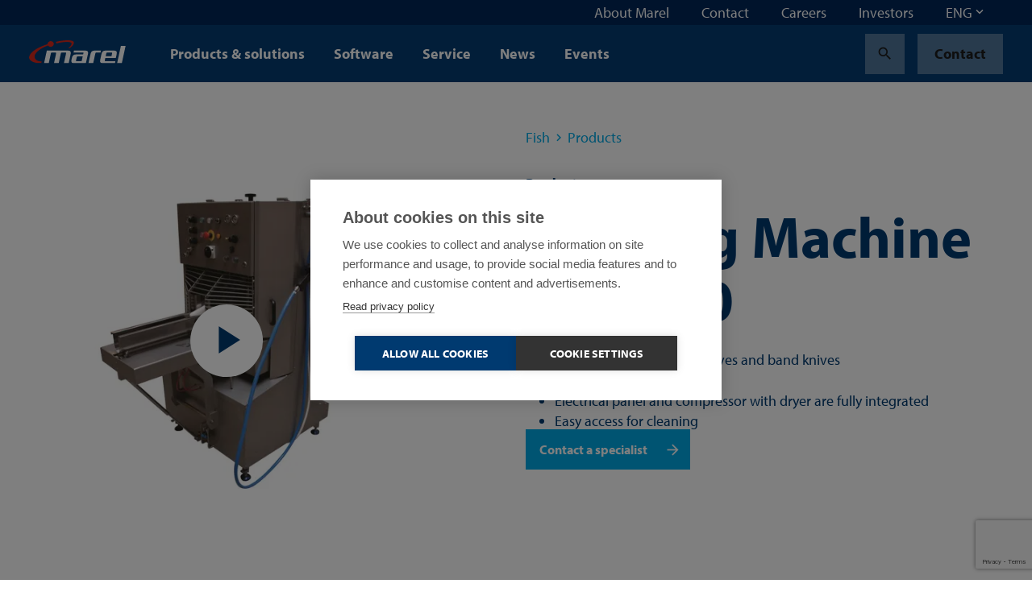

--- FILE ---
content_type: text/html; charset=utf-8
request_url: https://marel.com/en/products/filleting-machine-ct-2630/
body_size: 34546
content:






<!doctype html>
<html lang="en_US" data-page-error="" data-page-id="2563" data-page-name="CT 2630 Filleting Machine - brings flexibility to the fish processing industry">
<head>

    <title>CT 2630 Filleting Machine - brings flexibility to the fish processing industry | Marel</title>

    
<meta charset="utf-8">
<meta http-equiv="x-ua-compatible" content="ie=edge">
<meta name="viewport" content="width=device-width, initial-scale=1">


        <meta name="robots" content="index,follow,max-snippet:-1, max-image-preview:large, max-videopreview:-1" />
    <meta name="keywords" content="Filleting, filleting machine, fillet, fillets, Salmon filleting, salmon fillet,  salmon fillets, filleting solutions, Carnitech filleting machine, CT 2630.00, CT 2630, CT.2630, band knives, circular knives, improved yield, automatic adjustment, flexible filleting, easy cleaning, efficient, Marel, Marel Food Systems, Carnitech Salmon, Salmon, trout, Salmon processing solutions, Salmon processing, Salmon Solutions, Carnitech, seafood processing, seafood" />
        <meta name="twitter:title" property="og:title" content="Filleting Machine CT 2630">
        <meta name="description" content="Marel&#x2019;s CT 2630 filleting machine is designed for salmon, trout and other species with a similar bone structure. It is probably the most efficient, flexible filleting machine on the market today." />
        <meta property="og:description" content="&#xA;Unique cutting principle&#xA;Combination of circular knives and band knives&#xA;Highly improved yield&#xA;Electrical panel and compressor with dryer are fully integrated&#xA;Easy access for cleaning&#xA;">
    <meta name="twitter:card" content="summary_large_image">
    <meta property="og:type" content="website" />

    <link rel="canonical" href="https://marel.com/en/products/filleting-machine-ct-2630/" />

            <link rel="alternate" hreflang="en" href="https://marel.com/en/products/filleting-machine-ct-2630/" />
                <link rel="alternate" hreflang="x-default" href="https://marel.com/en/products/filleting-machine-ct-2630/" />
            <link rel="alternate" hreflang="de" href="https://marel.com/de/produkte/filetiermaschine-ct-2630/" />
            <link rel="alternate" hreflang="es" href="https://marel.com/es/productos/fileteadora-ct-2630/" />
            <link rel="alternate" hreflang="ru" href="https://marel.com/ru/produkty/mashina-dlya-filetirovaniya-ct-2630/" />
            <link rel="alternate" hreflang="pt" href="https://marel.com/pt/produtos/maquina-de-filetagem-ct-2630/" />
            <link rel="alternate" hreflang="fr" href="https://marel.com/fr/produits/fileteuse-ct-2630/" />
            <link rel="alternate" hreflang="zh" href="https://marel.com/cn/&#x4EA7;&#x54C1;/ct-2630-&#x5F00;&#x7247;&#x673A;/" />


    <link rel="apple-touch-icon" sizes="180x180" href="/apple-touch-icon.png">
    <link rel="icon" type="image/png" sizes="32x32" href="/favicon-32x32.png">
    <link rel="icon" type="image/png" sizes="16x16" href="/favicon-16x16.png">
    <link rel="manifest" href="/site.webmanifest">
    <link rel="mask-icon" color="#003a70" href="/safari-pinned-tab.svg">
    <meta name="msapplication-TileColor" content="#003a70">
    <meta name="msapplication-TileImage" content="/mstile-144x144.png">
    <meta name="theme-color" content="#ffffff">

    <meta name="insight-app-sec-validation" content="b820419f-3919-4594-8b98-4cf334ac93d7">

    <link rel="preload stylesheet" as="style" type="text/css" crossorigin="anonymous" href="/assets/toolkit/styles/toolkit.css?v=ca7ea53ddfa5f075f754ad60a1740943">
    <noscript>
        <link rel="stylesheet" href="/assets/toolkit/styles/toolkit.css?v=ca7ea53ddfa5f075f754ad60a1740943">
    </noscript>


    

        <!-- Google Tag Manager -->
        <script>
        (function(w,d,s,l,i){w[l]=w[l]||[];w[l].push(
                {'gtm.start': new Date().getTime(),event:'gtm.js'}
            );var f=d.getElementsByTagName(s)[0],
                j=d.createElement(s),dl=l!='dataLayer'?'&l='+l:'';j.async=true;j.src=
                'https://www.googletagmanager.com/gtm.js?id='+i+dl;f.parentNode.insertBefore(j,f);
        })(window,document,'script','dataLayer','GTM-5NGKF5Z');</script>
        <!-- End Google Tag Manager -->
<script type="text/javascript">!function(T,l,y){var S=T.location,k="script",D="instrumentationKey",C="ingestionendpoint",I="disableExceptionTracking",E="ai.device.",b="toLowerCase",w="crossOrigin",N="POST",e="appInsightsSDK",t=y.name||"appInsights";(y.name||T[e])&&(T[e]=t);var n=T[t]||function(d){var g=!1,f=!1,m={initialize:!0,queue:[],sv:"5",version:2,config:d};function v(e,t){var n={},a="Browser";return n[E+"id"]=a[b](),n[E+"type"]=a,n["ai.operation.name"]=S&&S.pathname||"_unknown_",n["ai.internal.sdkVersion"]="javascript:snippet_"+(m.sv||m.version),{time:function(){var e=new Date;function t(e){var t=""+e;return 1===t.length&&(t="0"+t),t}return e.getUTCFullYear()+"-"+t(1+e.getUTCMonth())+"-"+t(e.getUTCDate())+"T"+t(e.getUTCHours())+":"+t(e.getUTCMinutes())+":"+t(e.getUTCSeconds())+"."+((e.getUTCMilliseconds()/1e3).toFixed(3)+"").slice(2,5)+"Z"}(),iKey:e,name:"Microsoft.ApplicationInsights."+e.replace(/-/g,"")+"."+t,sampleRate:100,tags:n,data:{baseData:{ver:2}}}}var h=d.url||y.src;if(h){function a(e){var t,n,a,i,r,o,s,c,u,p,l;g=!0,m.queue=[],f||(f=!0,t=h,s=function(){var e={},t=d.connectionString;if(t)for(var n=t.split(";"),a=0;a<n.length;a++){var i=n[a].split("=");2===i.length&&(e[i[0][b]()]=i[1])}if(!e[C]){var r=e.endpointsuffix,o=r?e.location:null;e[C]="https://"+(o?o+".":"")+"dc."+(r||"services.visualstudio.com")}return e}(),c=s[D]||d[D]||"",u=s[C],p=u?u+"/v2/track":d.endpointUrl,(l=[]).push((n="SDK LOAD Failure: Failed to load Application Insights SDK script (See stack for details)",a=t,i=p,(o=(r=v(c,"Exception")).data).baseType="ExceptionData",o.baseData.exceptions=[{typeName:"SDKLoadFailed",message:n.replace(/\./g,"-"),hasFullStack:!1,stack:n+"\nSnippet failed to load ["+a+"] -- Telemetry is disabled\nHelp Link: https://go.microsoft.com/fwlink/?linkid=2128109\nHost: "+(S&&S.pathname||"_unknown_")+"\nEndpoint: "+i,parsedStack:[]}],r)),l.push(function(e,t,n,a){var i=v(c,"Message"),r=i.data;r.baseType="MessageData";var o=r.baseData;return o.message='AI (Internal): 99 message:"'+("SDK LOAD Failure: Failed to load Application Insights SDK script (See stack for details) ("+n+")").replace(/\"/g,"")+'"',o.properties={endpoint:a},i}(0,0,t,p)),function(e,t){if(JSON){var n=T.fetch;if(n&&!y.useXhr)n(t,{method:N,body:JSON.stringify(e),mode:"cors"});else if(XMLHttpRequest){var a=new XMLHttpRequest;a.open(N,t),a.setRequestHeader("Content-type","application/json"),a.send(JSON.stringify(e))}}}(l,p))}function i(e,t){f||setTimeout(function(){!t&&m.core||a()},500)}var e=function(){var n=l.createElement(k);n.src=h;var e=y[w];return!e&&""!==e||"undefined"==n[w]||(n[w]=e),n.onload=i,n.onerror=a,n.onreadystatechange=function(e,t){"loaded"!==n.readyState&&"complete"!==n.readyState||i(0,t)},n}();y.ld<0?l.getElementsByTagName("head")[0].appendChild(e):setTimeout(function(){l.getElementsByTagName(k)[0].parentNode.appendChild(e)},y.ld||0)}try{m.cookie=l.cookie}catch(p){}function t(e){for(;e.length;)!function(t){m[t]=function(){var e=arguments;g||m.queue.push(function(){m[t].apply(m,e)})}}(e.pop())}var n="track",r="TrackPage",o="TrackEvent";t([n+"Event",n+"PageView",n+"Exception",n+"Trace",n+"DependencyData",n+"Metric",n+"PageViewPerformance","start"+r,"stop"+r,"start"+o,"stop"+o,"addTelemetryInitializer","setAuthenticatedUserContext","clearAuthenticatedUserContext","flush"]),m.SeverityLevel={Verbose:0,Information:1,Warning:2,Error:3,Critical:4};var s=(d.extensionConfig||{}).ApplicationInsightsAnalytics||{};if(!0!==d[I]&&!0!==s[I]){var c="onerror";t(["_"+c]);var u=T[c];T[c]=function(e,t,n,a,i){var r=u&&u(e,t,n,a,i);return!0!==r&&m["_"+c]({message:e,url:t,lineNumber:n,columnNumber:a,error:i}),r},d.autoExceptionInstrumented=!0}return m}(y.cfg);function a(){y.onInit&&y.onInit(n)}(T[t]=n).queue&&0===n.queue.length?(n.queue.push(a),n.trackPageView({})):a()}(window,document,{
src: "https://js.monitor.azure.com/scripts/b/ai.2.min.js", // The SDK URL Source
crossOrigin: "anonymous", 
cfg: { // Application Insights Configuration
    connectionString: 'InstrumentationKey=4ed55ef4-b920-4915-ac60-747121d15b6a;IngestionEndpoint=https://westeurope-5.in.applicationinsights.azure.com/;LiveEndpoint=https://westeurope.livediagnostics.monitor.azure.com/'
}});</script></head>
<body class="">

            <!-- Google Tag Manager (noscript) -->
            <noscript><iframe src="https://www.googletagmanager.com/ns.html?id=GTM-5NGKF5Z" height="0" width="0" style="display:none;visibility:hidden"></iframe></noscript>
            <!-- End Google Tag Manager (noscript) -->

        



        

<nav class="navbar is-fixed-top js-navbar " role="navigation" aria-label="main navigation">


        <div class="navbar-meta is-hidden-touch">
            <div class="container is-fluid">
                <div class="navbar-end">

                        <div class="navbar-item js-show-panel" data-show-panel-target="topnavbar-fc946260-f609-44a3-8551-b8e7ff241eaa" aria-haspopup="true" aria-controls="About Marel">
                            <a href="/en/about-marel/">
                                About Marel
                            </a>
                        </div>
                        <div class="navbar-item js-show-panel" data-show-panel-target="topnavbar-db2e8529-5011-49a2-9f4b-10cba556b22e" aria-haspopup="true" aria-controls="Contact">
                            <a href="/en/contact/">
                                Contact
                            </a>
                        </div>
                        <div class="navbar-item js-show-panel" data-show-panel-target="topnavbar-699d574b-240b-4da1-a93c-d12b88ae0745" aria-haspopup="true" aria-controls="Careers">
                            <a href="https://jbtm.wd108.myworkdayjobs.com/JBT_Marel_Career_Site" target="_blank">
                                Careers
                            </a>
                        </div>
                        <div class="navbar-item js-show-panel" data-show-panel-target="topnavbar-4f8f81ce-fc60-450d-9416-ef73cd136fc7" aria-haspopup="true" aria-controls="Investors">
                            <a href="https://ir.jbtmarel.com/" target="_blank">
                                Investors
                            </a>
                        </div>

        <div class="navbar-item">
            <div class="dropdown js-dropdown is-right" id="language-selector-navbar" data-dropdown-hoverable="">
                <div class="dropdown-trigger">
                    <span class="" aria-haspopup="true" aria-controls="language-selector-navbar">
                        <span>ENG</span>
                        <span class="icon dropdown-rotate ">
                            <span class="material-icons" data-icon="keyboard_arrow_down"></span>
                        </span>
                    </span>
                </div>
                <div class="dropdown-menu" role="menu">
                    <div class="dropdown-content">
                            <a class="dropdown-item" href="/de/produkte/filetiermaschine-ct-2630/">
                                DEU
                            </a>
                            <a class="dropdown-item is-active" href="/en/products/filleting-machine-ct-2630/">
                                ENG
                            </a>
                            <a class="dropdown-item" href="/fr/produits/fileteuse-ct-2630/">
                                FRA
                            </a>
                            <a class="dropdown-item" href="/pt/produtos/maquina-de-filetagem-ct-2630/">
                                POR
                            </a>
                            <a class="dropdown-item" href="/ru/produkty/mashina-dlya-filetirovaniya-ct-2630/">
                                RUS
                            </a>
                            <a class="dropdown-item" href="/es/productos/fileteadora-ct-2630/">
                                SPA
                            </a>
                            <a class="dropdown-item" href="/cn/&#x4EA7;&#x54C1;/ct-2630-&#x5F00;&#x7247;&#x673A;/">
                                &#x4E2D;&#x6587;
                            </a>
                    </div>
                </div>
            </div>
        </div>
                </div>
            </div>

            <div class="navbar-meta-panels container">
                    <div class="navbar-panels js-navbar-panels" data-navbar-panels-rel="topnavbar-fc946260-f609-44a3-8551-b8e7ff241eaa" role="menu">
                        <div class="navbar-panel">
                            <ul class="navbar-panel-items">
                                        <li class="navbar-panel-item">
                                            <a href="/en/about-marel/our-people/">
                                                Our people
                                            </a>
                                        </li>
                                        <li class="navbar-panel-item">
                                            <a href="/en/about-marel/our-legacy/">
                                                Our legacy
                                            </a>
                                        </li>
                                        <li class="navbar-panel-item has-subitems" data-navbar-panels-second-id="navbar-panel-item-4f026477-ad8d-4759-82e8-92894fe9c236">
                                            Sustainability
                                        </li>
                                        <li class="navbar-panel-item">
                                            <a href="/en/about-marel/innovation/">
                                                Innovation
                                            </a>
                                        </li>
                                        <li class="navbar-panel-item has-subitems" data-navbar-panels-second-id="navbar-panel-item-93e8869c-eb82-4b9e-82e0-f17740248630">
                                            Demo centers
                                        </li>
                                        <li class="navbar-panel-item">
                                            <a href="/en/about-marel/newsletter-sign-up/">
                                                Newsletter sign-up
                                            </a>
                                        </li>
                                        <li class="navbar-panel-item">
                                            <a href="/en/about-marel/media-center/">
                                                Media center
                                            </a>
                                        </li>
                            </ul>
                        </div>
                        <div class="navbar-panel is-second">
                                <ul class="navbar-panel-items navbar-panel-item-05e08633-d351-4479-ab92-42cac48baefa">


                                </ul>
                                <ul class="navbar-panel-items navbar-panel-item-465f54b8-42a2-4092-a19f-49739d73977d">


                                </ul>
                                <ul class="navbar-panel-items navbar-panel-item-4f026477-ad8d-4759-82e8-92894fe9c236">

                                        <li class="navbar-panel-item"><a href="/en/about-marel/sustainability/">Sustainability</a></li>

                                        <li class="navbar-panel-item"><a href="/en/about-marel/sustainability/social/">Social</a></li>
                                        <li class="navbar-panel-item"><a href="/en/about-marel/sustainability/environmental/">Environmental</a></li>
                                        <li class="navbar-panel-item"><a href="/en/about-marel/sustainability/economic/">Economic</a></li>
                                        <li class="navbar-panel-item"><a href="/en/about-marel/sustainability/our-solutions/">Our solutions</a></li>
                                        <li class="navbar-panel-item"><a href="/en/about-marel/sustainability/sustainability-reports/">Sustainability reports</a></li>
                                        <li class="navbar-panel-item"><a href="/en/about-marel/sustainability/social-participation/">Social participation</a></li>
                                        <li class="navbar-panel-item"><a href="/en/about-marel/sustainability/sustainable-supply-chain/">Sustainable supply chain</a></li>
                                </ul>
                                <ul class="navbar-panel-items navbar-panel-item-0a763bb6-46a3-4e04-aa80-df0bef53e6f6">


                                </ul>
                                <ul class="navbar-panel-items navbar-panel-item-93e8869c-eb82-4b9e-82e0-f17740248630">

                                        <li class="navbar-panel-item"><a href="/en/about-marel/demo-centers/">Demo centers</a></li>

                                        <li class="navbar-panel-item"><a href="/en/about-marel/demo-centers/copenhagen-denmark/">Copenhagen, Denmark</a></li>
                                        <li class="navbar-panel-item"><a href="/en/about-marel/demo-centers/kansas-city-usa/">Kansas City, USA</a></li>
                                        <li class="navbar-panel-item"><a href="/en/about-marel/demo-centers/campinas-latin-america/">Campinas, Latin America</a></li>
                                        <li class="navbar-panel-item"><a href="/en/about-marel/demo-centers/boxmeer-the-netherlands/">Boxmeer, the Netherlands</a></li>
                                        <li class="navbar-panel-item"><a href="/en/about-marel/demo-centers/des-moines-usa/">Des Moines, USA</a></li>
                                        <li class="navbar-panel-item"><a href="/en/about-marel/demo-centers/oberlahr-germany/">Oberlahr, Germany</a></li>
                                </ul>
                                <ul class="navbar-panel-items navbar-panel-item-8bc98248-05b1-4524-8751-f771b87a5e07">


                                </ul>
                                <ul class="navbar-panel-items navbar-panel-item-8ba31be5-2dea-4343-ab70-5a5bbad1dff1">


                                </ul>
                        </div>
                    </div>
                    <div class="navbar-panels js-navbar-panels" data-navbar-panels-rel="topnavbar-db2e8529-5011-49a2-9f4b-10cba556b22e" role="menu">
                        <div class="navbar-panel">
                            <ul class="navbar-panel-items">
                            </ul>
                        </div>
                        <div class="navbar-panel is-second">
                        </div>
                    </div>
                    <div class="navbar-panels js-navbar-panels" data-navbar-panels-rel="topnavbar-699d574b-240b-4da1-a93c-d12b88ae0745" role="menu">
                        <div class="navbar-panel">
                            <ul class="navbar-panel-items">
                            </ul>
                        </div>
                        <div class="navbar-panel is-second">
                        </div>
                    </div>
                    <div class="navbar-panels js-navbar-panels" data-navbar-panels-rel="topnavbar-4f8f81ce-fc60-450d-9416-ef73cd136fc7" role="menu">
                        <div class="navbar-panel">
                            <ul class="navbar-panel-items">
                            </ul>
                        </div>
                        <div class="navbar-panel is-second">
                        </div>
                    </div>
            </div>
        </div>


    <div class="navbar-main">
        <div class="container is-fluid">
            <div class="navbar-brand">

                <a class="navbar-item is-logo" href="/en/" title="Marel">
                    <img src="/assets/toolkit/static/logo.svg" alt="Marel Logo" width="120" height="28" class="logo-main" loading="lazy" />

                </a>

                <div class="navbar-item is-menu is-hidden-desktop">
                    <button data-target="site-menu" class="button is-ghost js-toggle-menu" aria-label="menu" aria-expanded="false">
                        <span class="icon  ">
                            <span class="material-icons" data-icon="menu"></span>
                        </span>
                    </button>
                </div>
                <div class="navbar-item is-close">
                    <button data-target="site-menu" class="button is-ghost is-active js-toggle-menu" aria-label="menu" aria-expanded="false">
                        <span class="icon">
                            <span class="material-icons" data-icon="close"></span>
                        </span>
                    </button>
                </div>
            </div>
            <div class="navbar-start">

                        <div class="navbar-item is-hidden-touch js-show-panel" data-show-panel-target="mainnav-panel-3ffac6ae-a36e-4a85-87d2-9f3a5661c99b" data-show-panel-click>
                            Products &amp; solutions
                        </div>
                        <div class="navbar-item is-hidden-touch js-show-panel" data-show-panel-target="mainnav-panel-a2d06a12-a30e-483a-aeff-862039843a26" data-show-panel-click>
                            Software
                        </div>
                        <div class="navbar-item is-hidden-touch js-show-panel" data-show-panel-target="mainnav-panel-234ade82-16a5-4945-9eec-6b46a8e3c308" data-show-panel-click>
                            Service
                        </div>
                        <div class="navbar-item is-hidden-touch">
                            <a href="/en/news/">News</a>
                        </div>
                        <div class="navbar-item is-hidden-touch">
                            <a href="/en/events/">Events</a>
                        </div>
            </div>

            <div class="navbar-end">
        <div class="navbar-item">
            <a href="/en/search/?industry=Fish" class="button is-ghost" title="Search">
                <span class="icon">
                    <span class="material-icons" data-icon="search"></span>
                </span>
            </a>
        </div>
        <div class="navbar-item is-desktop">
            <a href="/en/contact/" class="button is-ghost" data-contact-btn-nav-dy>Contact</a>
        </div>
            </div>

            <section id="site-menu" class="navbar-slides js-navbar-slides">
                <div class="navbar-slides-backdrop js-navbar-slides-backdrop"></div>
                <div class="container is-fluid">
                    <article class="navbar-slide is-first">

                        <header class="navbar-slide-header">
                            <button class="button menu-close is-dark is-transparent js-toggle-menu">
                                <span class="icon  ">
                                    <span class="material-icons" data-icon="close"></span>
                                </span>
                            </button>
                        </header>

                        <section class="navbar-slide-content">

                <div class="navbar-item has-subitems  ">
                    <a data-target="navbar-item-3ffac6ae-a36e-4a85-87d2-9f3a5661c99b-slide" class="navbar-link js-navbar-slide-link" aria-label="menu" aria-expanded="false">Products &amp; solutions</a>
                </div>
                <div class="navbar-item has-subitems  ">
                    <a data-target="navbar-item-a2d06a12-a30e-483a-aeff-862039843a26-slide" class="navbar-link js-navbar-slide-link" aria-label="menu" aria-expanded="false">Software</a>
                </div>
                <div class="navbar-item has-subitems  ">
                    <a data-target="navbar-item-234ade82-16a5-4945-9eec-6b46a8e3c308-slide" class="navbar-link js-navbar-slide-link" aria-label="menu" aria-expanded="false">Service</a>
                </div>
                <a href="/en/news/" class="navbar-item">News</a>
                <a href="/en/events/" class="navbar-item">Events</a>
                                        <div class="navbar-item has-subitems is-meta is-first-meta-item">
                                            <a data-target="navbar-item-fc946260-f609-44a3-8551-b8e7ff241eaa-slide" class="navbar-link js-navbar-slide-link" aria-label="menu" aria-expanded="false">About Marel</a>
                                        </div>
                                        <a href="/en/contact/" class="navbar-item is-meta">Contact</a>
                                        <a href="https://jbtm.wd108.myworkdayjobs.com/JBT_Marel_Career_Site" class="navbar-item is-meta">Careers</a>
                                        <a href="https://ir.jbtmarel.com/" class="navbar-item is-meta">Investors</a>
                                    <a href="/en/contact/" class="navbar-item is-meta">Contact</a>

                        </section>

                        <footer class="navbar-slide-footer">
                            <hr />
        <div class="dropdown js-dropdown is-up is-left is-light" id="language-selector" data-dropdown-hoverable>
            <div class="dropdown-trigger">
                <span class="dropdown-trigger-cta" aria-haspopup="true" aria-controls="language-selector">
                    <span class="icon  ">
                        <span class="material-icons" data-icon="language"></span>
                    </span>
                    <span>ENG</span>
                    <span class="icon dropdown-rotate ">
                        <span class="material-icons" data-icon="keyboard_arrow_down"></span>
                    </span>
                </span>
            </div>
            <div class="dropdown-menu" role="menu">
                <div class="dropdown-content">
                        <a class="dropdown-item" href="/de/produkte/filetiermaschine-ct-2630/">
                            DEU
                        </a>
                        <a class="dropdown-item is-active" href="/en/products/filleting-machine-ct-2630/">
                            ENG
                        </a>
                        <a class="dropdown-item" href="/fr/produits/fileteuse-ct-2630/">
                            FRA
                        </a>
                        <a class="dropdown-item" href="/pt/produtos/maquina-de-filetagem-ct-2630/">
                            POR
                        </a>
                        <a class="dropdown-item" href="/ru/produkty/mashina-dlya-filetirovaniya-ct-2630/">
                            RUS
                        </a>
                        <a class="dropdown-item" href="/es/productos/fileteadora-ct-2630/">
                            SPA
                        </a>
                        <a class="dropdown-item" href="/cn/&#x4EA7;&#x54C1;/ct-2630-&#x5F00;&#x7247;&#x673A;/">
                            &#x4E2D;&#x6587;
                        </a>
                </div>
            </div>
        </div>
                        </footer>
                    </article>



                        <article class="navbar-slide is-second js-navbar-slide" id="navbar-item-3ffac6ae-a36e-4a85-87d2-9f3a5661c99b-slide">
                            <header class="navbar-slide-header">
                                <button class="button is-dark is-transparent js-navbar-slide-close">
                                    <span class="icon arrow-forward ">
                                        <span class="material-icons" data-icon="arrow_forward"></span>
                                    </span>
                                    <span class="is-mobile">All</span>
                                </button>
                                <button class="button menu-close is-dark is-transparent js-toggle-menu">
                                    <span class="icon  ">
                                        <span class="material-icons" data-icon="close"></span>
                                    </span>
                                </button>
                            </header>
                            <a href="/en/products/" class="navbar-slide-title">
                                <span class="is-mobile">Products &amp; solutions</span>
                                <span class="is-desktop">Products &amp; solutions</span>
                                <span class="navbar-slide-title-link">
                                    Discover our products &amp; solutions section
                                    <span class="icon">
                                        <span class="material-icons" data-icon="arrow_forward"></span>
                                    </span>
                                </span>
                            </a>

                            <section class="navbar-slide-content">
                <div class="navbar-item has-subitems  ">
                    <a data-target="navbar-subitem-4f3eb129-4a39-438b-bcbd-158ca8be55ec-slide" class="navbar-link js-navbar-slide-link" aria-label="menu" aria-expanded="false">Poultry</a>
                </div>
                <div class="navbar-item has-subitems  ">
                    <a data-target="navbar-subitem-58ea4b18-30b8-42a6-8b48-a404040f2b01-slide" class="navbar-link js-navbar-slide-link" aria-label="menu" aria-expanded="false">Meat</a>
                </div>
                <div class="navbar-item has-subitems  ">
                    <a data-target="navbar-subitem-589fc8f9-45a1-407b-8983-dd2a68d6b7da-slide" class="navbar-link js-navbar-slide-link" aria-label="menu" aria-expanded="false">Fish</a>
                </div>
                <div class="navbar-item has-subitems  ">
                    <a data-target="navbar-subitem-4ec669e2-5175-461c-9d4b-4c7a8f210e30-slide" class="navbar-link js-navbar-slide-link" aria-label="menu" aria-expanded="false">Prepared Foods</a>
                </div>
                <a href="/en/water-treatment/" class="navbar-item">Water Treatment</a>
                <a href="/en/bakeries/" class="navbar-item">Bakeries</a>
                <a href="/en/butchers/" class="navbar-item">Butchers</a>
                <a href="/en/supermarkets/" class="navbar-item">Supermarkets</a>
                <a href="/en/pet-food/" class="navbar-item">Pet food</a>
                <a href="/en/cheese/" class="navbar-item">Cheese</a>
                <a href="/en/fruit-and-vegetables/" class="navbar-item">Fruit and vegetables</a>
                            </section>
                        </article>
                        <article class="navbar-slide is-second js-navbar-slide" id="navbar-item-a2d06a12-a30e-483a-aeff-862039843a26-slide">
                            <header class="navbar-slide-header">
                                <button class="button is-dark is-transparent js-navbar-slide-close">
                                    <span class="icon arrow-forward ">
                                        <span class="material-icons" data-icon="arrow_forward"></span>
                                    </span>
                                    <span class="is-mobile">All</span>
                                </button>
                                <button class="button menu-close is-dark is-transparent js-toggle-menu">
                                    <span class="icon  ">
                                        <span class="material-icons" data-icon="close"></span>
                                    </span>
                                </button>
                            </header>
                            <a href="/en/software/" class="navbar-slide-title">
                                <span class="is-mobile">Software</span>
                                <span class="is-desktop">Software</span>
                                <span class="navbar-slide-title-link">
                                    Discover our software section
                                    <span class="icon">
                                        <span class="material-icons" data-icon="arrow_forward"></span>
                                    </span>
                                </span>
                            </a>

                            <section class="navbar-slide-content">
                <div class="navbar-item has-subitems  ">
                    <a data-target="navbar-subitem-6d7c9566-d39e-4ec9-b980-5960da17c6d2-slide" class="navbar-link js-navbar-slide-link" aria-label="menu" aria-expanded="false">Software products</a>
                </div>
                <a href="/en/software/connectivity/" class="navbar-item">Connectivity</a>
                <a href="/en/software/traceability/" class="navbar-item">Traceability</a>
                <a href="/en/software/your-first-step-toward-food-processing-software/" class="navbar-item">Software FAQ</a>
                <a href="https://softwarezone.marel.com/" class="navbar-item">Marel Software User Zone</a>
                            </section>
                        </article>
                        <article class="navbar-slide is-second js-navbar-slide" id="navbar-item-234ade82-16a5-4945-9eec-6b46a8e3c308-slide">
                            <header class="navbar-slide-header">
                                <button class="button is-dark is-transparent js-navbar-slide-close">
                                    <span class="icon arrow-forward ">
                                        <span class="material-icons" data-icon="arrow_forward"></span>
                                    </span>
                                    <span class="is-mobile">All</span>
                                </button>
                                <button class="button menu-close is-dark is-transparent js-toggle-menu">
                                    <span class="icon  ">
                                        <span class="material-icons" data-icon="close"></span>
                                    </span>
                                </button>
                            </header>
                            <a href="/en/service/" class="navbar-slide-title">
                                <span class="is-mobile">Service</span>
                                <span class="is-desktop">Service</span>
                                <span class="navbar-slide-title-link">
                                    Discover our service section
                                    <span class="icon">
                                        <span class="material-icons" data-icon="arrow_forward"></span>
                                    </span>
                                </span>
                            </a>

                            <section class="navbar-slide-content">
                <div class="navbar-item has-subitems  ">
                    <a data-target="navbar-subitem-c171999b-7346-4ee0-8cdc-c16c73c47124-slide" class="navbar-link js-navbar-slide-link" aria-label="menu" aria-expanded="false">Service products</a>
                </div>
                <a href="/en/service/spare-parts/" class="navbar-item">Spare parts</a>
                <a href="/en/service/software-services/" class="navbar-item">Software services</a>
                <a href="/en/service/marel-academy-online-training/" class="navbar-item">Marel Academy Online Training</a>
                <a href="/en/service/warranty-claims/" class="navbar-item">Warranty claims</a>
                <a href="/en/service/discontinued-products/" class="navbar-item">Discontinued products</a>
                <a href="/en/service/service-in-usa-canada/" class="navbar-item">Service in USA/Canada</a>
                <a href="/en/service/service-in-semea/" class="navbar-item">South Europe, Middle-East and Africa</a>
                <a href="/en/service/service-in-ner/" class="navbar-item">North Europe</a>
                <a href="/en/service/service-in-asia-and-oceania/" class="navbar-item">Asia and Oceania</a>
                <a href="/en/service/service-in-latin-america/" class="navbar-item">Latin America</a>
                            </section>
                        </article>
                        <article class="navbar-slide is-second js-navbar-slide" id="navbar-item-fc946260-f609-44a3-8551-b8e7ff241eaa-slide">
                            <header class="navbar-slide-header">
                                <button class="button is-dark is-transparent js-navbar-slide-close">
                                    <span class="icon arrow-forward ">
                                        <span class="material-icons" data-icon="arrow_forward"></span>
                                    </span>
                                    <span class="is-mobile">All</span>
                                </button>
                                <button class="button menu-close is-dark is-transparent js-toggle-menu">
                                    <span class="icon  ">
                                        <span class="material-icons" data-icon="close"></span>
                                    </span>
                                </button>
                            </header>
                            <a href="/en/about-marel/" class="navbar-slide-title">
                                <span class="is-mobile">About Marel</span>
                                <span class="is-desktop">About Marel</span>
                                <span class="navbar-slide-title-link">
                                    Discover our about marel section
                                    <span class="icon">
                                        <span class="material-icons" data-icon="arrow_forward"></span>
                                    </span>
                                </span>
                            </a>

                            <section class="navbar-slide-content">
                <a href="/en/about-marel/our-people/" class="navbar-item">Our people</a>
                <a href="/en/about-marel/our-legacy/" class="navbar-item">Our legacy</a>
                <div class="navbar-item has-subitems  ">
                    <a data-target="navbar-subitem-4f026477-ad8d-4759-82e8-92894fe9c236-slide" class="navbar-link js-navbar-slide-link" aria-label="menu" aria-expanded="false">Sustainability</a>
                </div>
                <a href="/en/about-marel/innovation/" class="navbar-item">Innovation</a>
                <div class="navbar-item has-subitems  ">
                    <a data-target="navbar-subitem-93e8869c-eb82-4b9e-82e0-f17740248630-slide" class="navbar-link js-navbar-slide-link" aria-label="menu" aria-expanded="false">Demo centers</a>
                </div>
                <a href="/en/about-marel/newsletter-sign-up/" class="navbar-item">Newsletter sign-up</a>
                <a href="/en/about-marel/media-center/" class="navbar-item">Media center</a>
                            </section>
                        </article>


                        <article class="navbar-slide is-third js-navbar-slide" id="navbar-subitem-4f3eb129-4a39-438b-bcbd-158ca8be55ec-slide">
                            <header class="navbar-slide-header">
                                <button class="button is-dark is-transparent js-navbar-slide-close">
                                    <span class="icon arrow-forward">
                                        <span class="material-icons" data-icon="arrow_forward"></span>
                                    </span>
                                    <span class="is-mobile">Products &amp; solutions</span>
                                </button>
                                <button class="button menu-close is-dark is-transparent js-toggle-menu">
                                    <span class="icon">
                                        <span class="material-icons" data-icon="close"></span>
                                    </span>
                                </button>
                            </header>
                            <a href="/en/poultry/" class="navbar-slide-title">
                                <span class="is-mobile">Poultry</span>
                                <span class="navbar-slide-title-link">
                                    Discover our poultry section
                                    <span class="icon">
                                        <span class="material-icons" data-icon="arrow_forward"></span>
                                    </span>
                                </span>
                            </a>
                            <section class="navbar-slide-content">
                                <ul class="menu-list js-menu-list">

                                        <li>
                                                <a class="menu-list-item" href="/en/poultry/broilers/">Broilers</a>
                                        </li>
                                        <li>
                                                <a class="menu-list-item" href="/en/poultry/turkey/">Turkey</a>
                                        </li>
                                        <li>
                                                <a class="menu-list-item" href="/en/poultry/duck/">Duck</a>
                                        </li>
                                </ul>
                            </section>
                        </article>
                        <article class="navbar-slide is-third js-navbar-slide" id="navbar-subitem-58ea4b18-30b8-42a6-8b48-a404040f2b01-slide">
                            <header class="navbar-slide-header">
                                <button class="button is-dark is-transparent js-navbar-slide-close">
                                    <span class="icon arrow-forward">
                                        <span class="material-icons" data-icon="arrow_forward"></span>
                                    </span>
                                    <span class="is-mobile">Products &amp; solutions</span>
                                </button>
                                <button class="button menu-close is-dark is-transparent js-toggle-menu">
                                    <span class="icon">
                                        <span class="material-icons" data-icon="close"></span>
                                    </span>
                                </button>
                            </header>
                            <a href="/en/meat/" class="navbar-slide-title">
                                <span class="is-mobile">Meat</span>
                                <span class="navbar-slide-title-link">
                                    Discover our meat section
                                    <span class="icon">
                                        <span class="material-icons" data-icon="arrow_forward"></span>
                                    </span>
                                </span>
                            </a>
                            <section class="navbar-slide-content">
                                <ul class="menu-list js-menu-list">

                                        <li>
                                                <a class="menu-list-item" href="/en/meat/pig-pork/">Pig / pork</a>
                                        </li>
                                        <li>
                                                <a class="menu-list-item" href="/en/meat/cattle-beef/">Cattle / beef</a>
                                        </li>
                                </ul>
                            </section>
                        </article>
                        <article class="navbar-slide is-third js-navbar-slide" id="navbar-subitem-589fc8f9-45a1-407b-8983-dd2a68d6b7da-slide">
                            <header class="navbar-slide-header">
                                <button class="button is-dark is-transparent js-navbar-slide-close">
                                    <span class="icon arrow-forward">
                                        <span class="material-icons" data-icon="arrow_forward"></span>
                                    </span>
                                    <span class="is-mobile">Products &amp; solutions</span>
                                </button>
                                <button class="button menu-close is-dark is-transparent js-toggle-menu">
                                    <span class="icon">
                                        <span class="material-icons" data-icon="close"></span>
                                    </span>
                                </button>
                            </header>
                            <a href="/en/fish/" class="navbar-slide-title">
                                <span class="is-mobile">Fish</span>
                                <span class="navbar-slide-title-link">
                                    Discover our fish section
                                    <span class="icon">
                                        <span class="material-icons" data-icon="arrow_forward"></span>
                                    </span>
                                </span>
                            </a>
                            <section class="navbar-slide-content">
                                <ul class="menu-list js-menu-list">

                                        <li>
                                                <a class="menu-list-item" href="/en/fish/whitefish/">Whitefish</a>
                                        </li>
                                        <li>
                                                <a class="menu-list-item" href="/en/fish/salmon/">Salmon</a>
                                        </li>
                                        <li>
                                                <a class="menu-list-item" href="/en/fish/other-seafood/">Other seafood</a>
                                        </li>
                                </ul>
                            </section>
                        </article>
                        <article class="navbar-slide is-third js-navbar-slide" id="navbar-subitem-4ec669e2-5175-461c-9d4b-4c7a8f210e30-slide">
                            <header class="navbar-slide-header">
                                <button class="button is-dark is-transparent js-navbar-slide-close">
                                    <span class="icon arrow-forward">
                                        <span class="material-icons" data-icon="arrow_forward"></span>
                                    </span>
                                    <span class="is-mobile">Products &amp; solutions</span>
                                </button>
                                <button class="button menu-close is-dark is-transparent js-toggle-menu">
                                    <span class="icon">
                                        <span class="material-icons" data-icon="close"></span>
                                    </span>
                                </button>
                            </header>
                            <a href="/en/prepared-foods/" class="navbar-slide-title">
                                <span class="is-mobile">Prepared Foods</span>
                                <span class="navbar-slide-title-link">
                                    Discover our prepared foods section
                                    <span class="icon">
                                        <span class="material-icons" data-icon="arrow_forward"></span>
                                    </span>
                                </span>
                            </a>
                            <section class="navbar-slide-content">
                                <ul class="menu-list js-menu-list">

                                        <li>
                                                <a class="menu-list-item" href="/en/prepared-foods/convenience-products/">Convenience products</a>
                                        </li>
                                        <li>
                                                <a class="menu-list-item" href="/en/prepared-foods/plant-based-products/">Plant-based products</a>
                                        </li>
                                        <li>
                                                <a class="menu-list-item" href="/en/prepared-foods/sausages/">Sausages</a>
                                        </li>
                                        <li>
                                                <a class="menu-list-item" href="/en/prepared-foods/potato-specialties/">Potato specialties</a>
                                        </li>
                                </ul>
                            </section>
                        </article>
                        <article class="navbar-slide is-third js-navbar-slide" id="navbar-subitem-2c0a50b2-068e-419a-b149-1a3c16073bcd-slide">
                            <header class="navbar-slide-header">
                                <button class="button is-dark is-transparent js-navbar-slide-close">
                                    <span class="icon arrow-forward">
                                        <span class="material-icons" data-icon="arrow_forward"></span>
                                    </span>
                                    <span class="is-mobile">Products &amp; solutions</span>
                                </button>
                                <button class="button menu-close is-dark is-transparent js-toggle-menu">
                                    <span class="icon">
                                        <span class="material-icons" data-icon="close"></span>
                                    </span>
                                </button>
                            </header>
                            <a href="/en/water-treatment/" class="navbar-slide-title">
                                <span class="is-mobile">Water Treatment</span>
                                <span class="navbar-slide-title-link">
                                    Discover our water treatment section
                                    <span class="icon">
                                        <span class="material-icons" data-icon="arrow_forward"></span>
                                    </span>
                                </span>
                            </a>
                            <section class="navbar-slide-content">
                                <ul class="menu-list js-menu-list">

                                </ul>
                            </section>
                        </article>
                        <article class="navbar-slide is-third js-navbar-slide" id="navbar-subitem-32d222fb-5dff-49f3-80b2-f7a3f73dd997-slide">
                            <header class="navbar-slide-header">
                                <button class="button is-dark is-transparent js-navbar-slide-close">
                                    <span class="icon arrow-forward">
                                        <span class="material-icons" data-icon="arrow_forward"></span>
                                    </span>
                                    <span class="is-mobile">Products &amp; solutions</span>
                                </button>
                                <button class="button menu-close is-dark is-transparent js-toggle-menu">
                                    <span class="icon">
                                        <span class="material-icons" data-icon="close"></span>
                                    </span>
                                </button>
                            </header>
                            <a href="/en/bakeries/" class="navbar-slide-title">
                                <span class="is-mobile">Bakeries</span>
                                <span class="navbar-slide-title-link">
                                    Discover our bakeries section
                                    <span class="icon">
                                        <span class="material-icons" data-icon="arrow_forward"></span>
                                    </span>
                                </span>
                            </a>
                            <section class="navbar-slide-content">
                                <ul class="menu-list js-menu-list">

                                </ul>
                            </section>
                        </article>
                        <article class="navbar-slide is-third js-navbar-slide" id="navbar-subitem-6b3105b7-cd16-40fb-9440-0ecf5a1eab32-slide">
                            <header class="navbar-slide-header">
                                <button class="button is-dark is-transparent js-navbar-slide-close">
                                    <span class="icon arrow-forward">
                                        <span class="material-icons" data-icon="arrow_forward"></span>
                                    </span>
                                    <span class="is-mobile">Products &amp; solutions</span>
                                </button>
                                <button class="button menu-close is-dark is-transparent js-toggle-menu">
                                    <span class="icon">
                                        <span class="material-icons" data-icon="close"></span>
                                    </span>
                                </button>
                            </header>
                            <a href="/en/butchers/" class="navbar-slide-title">
                                <span class="is-mobile">Butchers</span>
                                <span class="navbar-slide-title-link">
                                    Discover our butchers section
                                    <span class="icon">
                                        <span class="material-icons" data-icon="arrow_forward"></span>
                                    </span>
                                </span>
                            </a>
                            <section class="navbar-slide-content">
                                <ul class="menu-list js-menu-list">

                                </ul>
                            </section>
                        </article>
                        <article class="navbar-slide is-third js-navbar-slide" id="navbar-subitem-d47da09f-2df6-4652-900f-df7471143afd-slide">
                            <header class="navbar-slide-header">
                                <button class="button is-dark is-transparent js-navbar-slide-close">
                                    <span class="icon arrow-forward">
                                        <span class="material-icons" data-icon="arrow_forward"></span>
                                    </span>
                                    <span class="is-mobile">Products &amp; solutions</span>
                                </button>
                                <button class="button menu-close is-dark is-transparent js-toggle-menu">
                                    <span class="icon">
                                        <span class="material-icons" data-icon="close"></span>
                                    </span>
                                </button>
                            </header>
                            <a href="/en/supermarkets/" class="navbar-slide-title">
                                <span class="is-mobile">Supermarkets</span>
                                <span class="navbar-slide-title-link">
                                    Discover our supermarkets section
                                    <span class="icon">
                                        <span class="material-icons" data-icon="arrow_forward"></span>
                                    </span>
                                </span>
                            </a>
                            <section class="navbar-slide-content">
                                <ul class="menu-list js-menu-list">

                                </ul>
                            </section>
                        </article>
                        <article class="navbar-slide is-third js-navbar-slide" id="navbar-subitem-50332201-e18a-4a6e-8855-7672efa8accf-slide">
                            <header class="navbar-slide-header">
                                <button class="button is-dark is-transparent js-navbar-slide-close">
                                    <span class="icon arrow-forward">
                                        <span class="material-icons" data-icon="arrow_forward"></span>
                                    </span>
                                    <span class="is-mobile">Products &amp; solutions</span>
                                </button>
                                <button class="button menu-close is-dark is-transparent js-toggle-menu">
                                    <span class="icon">
                                        <span class="material-icons" data-icon="close"></span>
                                    </span>
                                </button>
                            </header>
                            <a href="/en/pet-food/" class="navbar-slide-title">
                                <span class="is-mobile">Pet food</span>
                                <span class="navbar-slide-title-link">
                                    Discover our pet food section
                                    <span class="icon">
                                        <span class="material-icons" data-icon="arrow_forward"></span>
                                    </span>
                                </span>
                            </a>
                            <section class="navbar-slide-content">
                                <ul class="menu-list js-menu-list">

                                </ul>
                            </section>
                        </article>
                        <article class="navbar-slide is-third js-navbar-slide" id="navbar-subitem-18ea1458-9316-43ee-8139-f8d63d91b416-slide">
                            <header class="navbar-slide-header">
                                <button class="button is-dark is-transparent js-navbar-slide-close">
                                    <span class="icon arrow-forward">
                                        <span class="material-icons" data-icon="arrow_forward"></span>
                                    </span>
                                    <span class="is-mobile">Products &amp; solutions</span>
                                </button>
                                <button class="button menu-close is-dark is-transparent js-toggle-menu">
                                    <span class="icon">
                                        <span class="material-icons" data-icon="close"></span>
                                    </span>
                                </button>
                            </header>
                            <a href="/en/cheese/" class="navbar-slide-title">
                                <span class="is-mobile">Cheese</span>
                                <span class="navbar-slide-title-link">
                                    Discover our cheese section
                                    <span class="icon">
                                        <span class="material-icons" data-icon="arrow_forward"></span>
                                    </span>
                                </span>
                            </a>
                            <section class="navbar-slide-content">
                                <ul class="menu-list js-menu-list">

                                </ul>
                            </section>
                        </article>
                        <article class="navbar-slide is-third js-navbar-slide" id="navbar-subitem-e8ca5985-c390-4e4d-afde-230ab62adab6-slide">
                            <header class="navbar-slide-header">
                                <button class="button is-dark is-transparent js-navbar-slide-close">
                                    <span class="icon arrow-forward">
                                        <span class="material-icons" data-icon="arrow_forward"></span>
                                    </span>
                                    <span class="is-mobile">Products &amp; solutions</span>
                                </button>
                                <button class="button menu-close is-dark is-transparent js-toggle-menu">
                                    <span class="icon">
                                        <span class="material-icons" data-icon="close"></span>
                                    </span>
                                </button>
                            </header>
                            <a href="/en/fruit-and-vegetables/" class="navbar-slide-title">
                                <span class="is-mobile">Fruit and vegetables</span>
                                <span class="navbar-slide-title-link">
                                    Discover our fruit and vegetables section
                                    <span class="icon">
                                        <span class="material-icons" data-icon="arrow_forward"></span>
                                    </span>
                                </span>
                            </a>
                            <section class="navbar-slide-content">
                                <ul class="menu-list js-menu-list">

                                </ul>
                            </section>
                        </article>
                        <article class="navbar-slide is-third js-navbar-slide" id="navbar-subitem-6d7c9566-d39e-4ec9-b980-5960da17c6d2-slide">
                            <header class="navbar-slide-header">
                                <button class="button is-dark is-transparent js-navbar-slide-close">
                                    <span class="icon arrow-forward">
                                        <span class="material-icons" data-icon="arrow_forward"></span>
                                    </span>
                                    <span class="is-mobile">Software</span>
                                </button>
                                <button class="button menu-close is-dark is-transparent js-toggle-menu">
                                    <span class="icon">
                                        <span class="material-icons" data-icon="close"></span>
                                    </span>
                                </button>
                            </header>
                            <a class="navbar-slide-title">
                                <span class="is-mobile">Software products</span>
                                <span class="navbar-slide-title-link">
                                    Discover our software products section
                                    <span class="icon">
                                        <span class="material-icons" data-icon="arrow_forward"></span>
                                    </span>
                                </span>
                            </a>
                            <section class="navbar-slide-content">
                                <ul class="menu-list js-menu-list">

                                        <li>
                                                <a class="menu-list-item" href="/en/software/general/">General</a>
                                        </li>
                                        <li>
                                                <a class="menu-list-item" href="/en/software/poultry/">Poultry</a>
                                        </li>
                                        <li>
                                                <a class="menu-list-item" href="/en/software/meat/">Meat</a>
                                        </li>
                                        <li>
                                                <a class="menu-list-item" href="/en/software/fish/">Fish</a>
                                        </li>
                                </ul>
                            </section>
                        </article>
                        <article class="navbar-slide is-third js-navbar-slide" id="navbar-subitem-f96d421d-5c2b-4a35-8d8e-a3f287a665ec-slide">
                            <header class="navbar-slide-header">
                                <button class="button is-dark is-transparent js-navbar-slide-close">
                                    <span class="icon arrow-forward">
                                        <span class="material-icons" data-icon="arrow_forward"></span>
                                    </span>
                                    <span class="is-mobile">Software</span>
                                </button>
                                <button class="button menu-close is-dark is-transparent js-toggle-menu">
                                    <span class="icon">
                                        <span class="material-icons" data-icon="close"></span>
                                    </span>
                                </button>
                            </header>
                            <a href="/en/software/connectivity/" class="navbar-slide-title">
                                <span class="is-mobile">Connectivity</span>
                                <span class="navbar-slide-title-link">
                                    Discover our connectivity section
                                    <span class="icon">
                                        <span class="material-icons" data-icon="arrow_forward"></span>
                                    </span>
                                </span>
                            </a>
                            <section class="navbar-slide-content">
                                <ul class="menu-list js-menu-list">

                                </ul>
                            </section>
                        </article>
                        <article class="navbar-slide is-third js-navbar-slide" id="navbar-subitem-f73915cf-432d-40b3-88cf-8a41c72a050c-slide">
                            <header class="navbar-slide-header">
                                <button class="button is-dark is-transparent js-navbar-slide-close">
                                    <span class="icon arrow-forward">
                                        <span class="material-icons" data-icon="arrow_forward"></span>
                                    </span>
                                    <span class="is-mobile">Software</span>
                                </button>
                                <button class="button menu-close is-dark is-transparent js-toggle-menu">
                                    <span class="icon">
                                        <span class="material-icons" data-icon="close"></span>
                                    </span>
                                </button>
                            </header>
                            <a href="/en/software/traceability/" class="navbar-slide-title">
                                <span class="is-mobile">Traceability</span>
                                <span class="navbar-slide-title-link">
                                    Discover our traceability section
                                    <span class="icon">
                                        <span class="material-icons" data-icon="arrow_forward"></span>
                                    </span>
                                </span>
                            </a>
                            <section class="navbar-slide-content">
                                <ul class="menu-list js-menu-list">

                                </ul>
                            </section>
                        </article>
                        <article class="navbar-slide is-third js-navbar-slide" id="navbar-subitem-73b0d60d-54be-4bc7-94f2-34458ff1b8e7-slide">
                            <header class="navbar-slide-header">
                                <button class="button is-dark is-transparent js-navbar-slide-close">
                                    <span class="icon arrow-forward">
                                        <span class="material-icons" data-icon="arrow_forward"></span>
                                    </span>
                                    <span class="is-mobile">Software</span>
                                </button>
                                <button class="button menu-close is-dark is-transparent js-toggle-menu">
                                    <span class="icon">
                                        <span class="material-icons" data-icon="close"></span>
                                    </span>
                                </button>
                            </header>
                            <a href="/en/software/your-first-step-toward-food-processing-software/" class="navbar-slide-title">
                                <span class="is-mobile">Software FAQ</span>
                                <span class="navbar-slide-title-link">
                                    Discover our software faq section
                                    <span class="icon">
                                        <span class="material-icons" data-icon="arrow_forward"></span>
                                    </span>
                                </span>
                            </a>
                            <section class="navbar-slide-content">
                                <ul class="menu-list js-menu-list">

                                </ul>
                            </section>
                        </article>
                        <article class="navbar-slide is-third js-navbar-slide" id="navbar-subitem-ca47ae03-12b2-4659-8ff0-699fa43f08d2-slide">
                            <header class="navbar-slide-header">
                                <button class="button is-dark is-transparent js-navbar-slide-close">
                                    <span class="icon arrow-forward">
                                        <span class="material-icons" data-icon="arrow_forward"></span>
                                    </span>
                                    <span class="is-mobile">Software</span>
                                </button>
                                <button class="button menu-close is-dark is-transparent js-toggle-menu">
                                    <span class="icon">
                                        <span class="material-icons" data-icon="close"></span>
                                    </span>
                                </button>
                            </header>
                            <a href="https://softwarezone.marel.com/" class="navbar-slide-title">
                                <span class="is-mobile">Marel Software User Zone</span>
                                <span class="navbar-slide-title-link">
                                    Discover our marel software user zone section
                                    <span class="icon">
                                        <span class="material-icons" data-icon="arrow_forward"></span>
                                    </span>
                                </span>
                            </a>
                            <section class="navbar-slide-content">
                                <ul class="menu-list js-menu-list">

                                </ul>
                            </section>
                        </article>
                        <article class="navbar-slide is-third js-navbar-slide" id="navbar-subitem-c171999b-7346-4ee0-8cdc-c16c73c47124-slide">
                            <header class="navbar-slide-header">
                                <button class="button is-dark is-transparent js-navbar-slide-close">
                                    <span class="icon arrow-forward">
                                        <span class="material-icons" data-icon="arrow_forward"></span>
                                    </span>
                                    <span class="is-mobile">Service</span>
                                </button>
                                <button class="button menu-close is-dark is-transparent js-toggle-menu">
                                    <span class="icon">
                                        <span class="material-icons" data-icon="close"></span>
                                    </span>
                                </button>
                            </header>
                            <a class="navbar-slide-title">
                                <span class="is-mobile">Service products</span>
                                <span class="navbar-slide-title-link">
                                    Discover our service products section
                                    <span class="icon">
                                        <span class="material-icons" data-icon="arrow_forward"></span>
                                    </span>
                                </span>
                            </a>
                            <section class="navbar-slide-content">
                                <ul class="menu-list js-menu-list">

                                        <li>
                                                <a class="menu-list-item" href="/en/service/planned-maintenance/">Planned maintenance</a>
                                        </li>
                                        <li>
                                                <a class="menu-list-item" href="/en/service/generic-services/">Generic services</a>
                                        </li>
                                        <li>
                                                <a class="menu-list-item" href="/en/service/repair-and-parts/">Repair and parts</a>
                                        </li>
                                        <li>
                                                <a class="menu-list-item" href="/en/service/service-agreements/">Service agreements</a>
                                        </li>
                                </ul>
                            </section>
                        </article>
                        <article class="navbar-slide is-third js-navbar-slide" id="navbar-subitem-34388472-723a-46be-8359-cc5f6cc00bbe-slide">
                            <header class="navbar-slide-header">
                                <button class="button is-dark is-transparent js-navbar-slide-close">
                                    <span class="icon arrow-forward">
                                        <span class="material-icons" data-icon="arrow_forward"></span>
                                    </span>
                                    <span class="is-mobile">Service</span>
                                </button>
                                <button class="button menu-close is-dark is-transparent js-toggle-menu">
                                    <span class="icon">
                                        <span class="material-icons" data-icon="close"></span>
                                    </span>
                                </button>
                            </header>
                            <a href="/en/service/spare-parts/" class="navbar-slide-title">
                                <span class="is-mobile">Spare parts</span>
                                <span class="navbar-slide-title-link">
                                    Discover our spare parts section
                                    <span class="icon">
                                        <span class="material-icons" data-icon="arrow_forward"></span>
                                    </span>
                                </span>
                            </a>
                            <section class="navbar-slide-content">
                                <ul class="menu-list js-menu-list">

                                </ul>
                            </section>
                        </article>
                        <article class="navbar-slide is-third js-navbar-slide" id="navbar-subitem-4ea0c1cb-49f5-44de-ab1c-864b5a3c16ec-slide">
                            <header class="navbar-slide-header">
                                <button class="button is-dark is-transparent js-navbar-slide-close">
                                    <span class="icon arrow-forward">
                                        <span class="material-icons" data-icon="arrow_forward"></span>
                                    </span>
                                    <span class="is-mobile">Service</span>
                                </button>
                                <button class="button menu-close is-dark is-transparent js-toggle-menu">
                                    <span class="icon">
                                        <span class="material-icons" data-icon="close"></span>
                                    </span>
                                </button>
                            </header>
                            <a href="/en/service/software-services/" class="navbar-slide-title">
                                <span class="is-mobile">Software services</span>
                                <span class="navbar-slide-title-link">
                                    Discover our software services section
                                    <span class="icon">
                                        <span class="material-icons" data-icon="arrow_forward"></span>
                                    </span>
                                </span>
                            </a>
                            <section class="navbar-slide-content">
                                <ul class="menu-list js-menu-list">

                                </ul>
                            </section>
                        </article>
                        <article class="navbar-slide is-third js-navbar-slide" id="navbar-subitem-c328eb07-872f-438b-b285-5ebba976594e-slide">
                            <header class="navbar-slide-header">
                                <button class="button is-dark is-transparent js-navbar-slide-close">
                                    <span class="icon arrow-forward">
                                        <span class="material-icons" data-icon="arrow_forward"></span>
                                    </span>
                                    <span class="is-mobile">Service</span>
                                </button>
                                <button class="button menu-close is-dark is-transparent js-toggle-menu">
                                    <span class="icon">
                                        <span class="material-icons" data-icon="close"></span>
                                    </span>
                                </button>
                            </header>
                            <a href="/en/service/marel-academy-online-training/" class="navbar-slide-title">
                                <span class="is-mobile">Marel Academy Online Training</span>
                                <span class="navbar-slide-title-link">
                                    Discover our marel academy online training section
                                    <span class="icon">
                                        <span class="material-icons" data-icon="arrow_forward"></span>
                                    </span>
                                </span>
                            </a>
                            <section class="navbar-slide-content">
                                <ul class="menu-list js-menu-list">

                                </ul>
                            </section>
                        </article>
                        <article class="navbar-slide is-third js-navbar-slide" id="navbar-subitem-f31309d2-8e77-4961-ae18-9c7d6df56868-slide">
                            <header class="navbar-slide-header">
                                <button class="button is-dark is-transparent js-navbar-slide-close">
                                    <span class="icon arrow-forward">
                                        <span class="material-icons" data-icon="arrow_forward"></span>
                                    </span>
                                    <span class="is-mobile">Service</span>
                                </button>
                                <button class="button menu-close is-dark is-transparent js-toggle-menu">
                                    <span class="icon">
                                        <span class="material-icons" data-icon="close"></span>
                                    </span>
                                </button>
                            </header>
                            <a href="/en/service/warranty-claims/" class="navbar-slide-title">
                                <span class="is-mobile">Warranty claims</span>
                                <span class="navbar-slide-title-link">
                                    Discover our warranty claims section
                                    <span class="icon">
                                        <span class="material-icons" data-icon="arrow_forward"></span>
                                    </span>
                                </span>
                            </a>
                            <section class="navbar-slide-content">
                                <ul class="menu-list js-menu-list">

                                </ul>
                            </section>
                        </article>
                        <article class="navbar-slide is-third js-navbar-slide" id="navbar-subitem-42e91e2f-ac31-4fc5-8da9-2310e15e63ae-slide">
                            <header class="navbar-slide-header">
                                <button class="button is-dark is-transparent js-navbar-slide-close">
                                    <span class="icon arrow-forward">
                                        <span class="material-icons" data-icon="arrow_forward"></span>
                                    </span>
                                    <span class="is-mobile">Service</span>
                                </button>
                                <button class="button menu-close is-dark is-transparent js-toggle-menu">
                                    <span class="icon">
                                        <span class="material-icons" data-icon="close"></span>
                                    </span>
                                </button>
                            </header>
                            <a href="/en/service/discontinued-products/" class="navbar-slide-title">
                                <span class="is-mobile">Discontinued products</span>
                                <span class="navbar-slide-title-link">
                                    Discover our discontinued products section
                                    <span class="icon">
                                        <span class="material-icons" data-icon="arrow_forward"></span>
                                    </span>
                                </span>
                            </a>
                            <section class="navbar-slide-content">
                                <ul class="menu-list js-menu-list">

                                </ul>
                            </section>
                        </article>
                        <article class="navbar-slide is-third js-navbar-slide" id="navbar-subitem-a54c23bf-e852-4486-a825-23153f24cc16-slide">
                            <header class="navbar-slide-header">
                                <button class="button is-dark is-transparent js-navbar-slide-close">
                                    <span class="icon arrow-forward">
                                        <span class="material-icons" data-icon="arrow_forward"></span>
                                    </span>
                                    <span class="is-mobile">Service</span>
                                </button>
                                <button class="button menu-close is-dark is-transparent js-toggle-menu">
                                    <span class="icon">
                                        <span class="material-icons" data-icon="close"></span>
                                    </span>
                                </button>
                            </header>
                            <a href="/en/service/service-in-usa-canada/" class="navbar-slide-title">
                                <span class="is-mobile">Service in USA/Canada</span>
                                <span class="navbar-slide-title-link">
                                    Discover our service in usa/canada section
                                    <span class="icon">
                                        <span class="material-icons" data-icon="arrow_forward"></span>
                                    </span>
                                </span>
                            </a>
                            <section class="navbar-slide-content">
                                <ul class="menu-list js-menu-list">

                                </ul>
                            </section>
                        </article>
                        <article class="navbar-slide is-third js-navbar-slide" id="navbar-subitem-2d33621d-9984-4610-a556-42cbfff77918-slide">
                            <header class="navbar-slide-header">
                                <button class="button is-dark is-transparent js-navbar-slide-close">
                                    <span class="icon arrow-forward">
                                        <span class="material-icons" data-icon="arrow_forward"></span>
                                    </span>
                                    <span class="is-mobile">Service</span>
                                </button>
                                <button class="button menu-close is-dark is-transparent js-toggle-menu">
                                    <span class="icon">
                                        <span class="material-icons" data-icon="close"></span>
                                    </span>
                                </button>
                            </header>
                            <a href="/en/service/service-in-semea/" class="navbar-slide-title">
                                <span class="is-mobile">South Europe, Middle-East and Africa</span>
                                <span class="navbar-slide-title-link">
                                    Discover our south europe, middle-east and africa section
                                    <span class="icon">
                                        <span class="material-icons" data-icon="arrow_forward"></span>
                                    </span>
                                </span>
                            </a>
                            <section class="navbar-slide-content">
                                <ul class="menu-list js-menu-list">

                                </ul>
                            </section>
                        </article>
                        <article class="navbar-slide is-third js-navbar-slide" id="navbar-subitem-56061a32-6acf-4508-95ce-6ded01f68908-slide">
                            <header class="navbar-slide-header">
                                <button class="button is-dark is-transparent js-navbar-slide-close">
                                    <span class="icon arrow-forward">
                                        <span class="material-icons" data-icon="arrow_forward"></span>
                                    </span>
                                    <span class="is-mobile">Service</span>
                                </button>
                                <button class="button menu-close is-dark is-transparent js-toggle-menu">
                                    <span class="icon">
                                        <span class="material-icons" data-icon="close"></span>
                                    </span>
                                </button>
                            </header>
                            <a href="/en/service/service-in-ner/" class="navbar-slide-title">
                                <span class="is-mobile">North Europe</span>
                                <span class="navbar-slide-title-link">
                                    Discover our north europe section
                                    <span class="icon">
                                        <span class="material-icons" data-icon="arrow_forward"></span>
                                    </span>
                                </span>
                            </a>
                            <section class="navbar-slide-content">
                                <ul class="menu-list js-menu-list">

                                </ul>
                            </section>
                        </article>
                        <article class="navbar-slide is-third js-navbar-slide" id="navbar-subitem-d15bdd6a-8493-4791-9700-68a879233b6b-slide">
                            <header class="navbar-slide-header">
                                <button class="button is-dark is-transparent js-navbar-slide-close">
                                    <span class="icon arrow-forward">
                                        <span class="material-icons" data-icon="arrow_forward"></span>
                                    </span>
                                    <span class="is-mobile">Service</span>
                                </button>
                                <button class="button menu-close is-dark is-transparent js-toggle-menu">
                                    <span class="icon">
                                        <span class="material-icons" data-icon="close"></span>
                                    </span>
                                </button>
                            </header>
                            <a href="/en/service/service-in-asia-and-oceania/" class="navbar-slide-title">
                                <span class="is-mobile">Asia and Oceania</span>
                                <span class="navbar-slide-title-link">
                                    Discover our asia and oceania section
                                    <span class="icon">
                                        <span class="material-icons" data-icon="arrow_forward"></span>
                                    </span>
                                </span>
                            </a>
                            <section class="navbar-slide-content">
                                <ul class="menu-list js-menu-list">

                                </ul>
                            </section>
                        </article>
                        <article class="navbar-slide is-third js-navbar-slide" id="navbar-subitem-2d14afe6-4b29-4e27-9a30-3fb67923e696-slide">
                            <header class="navbar-slide-header">
                                <button class="button is-dark is-transparent js-navbar-slide-close">
                                    <span class="icon arrow-forward">
                                        <span class="material-icons" data-icon="arrow_forward"></span>
                                    </span>
                                    <span class="is-mobile">Service</span>
                                </button>
                                <button class="button menu-close is-dark is-transparent js-toggle-menu">
                                    <span class="icon">
                                        <span class="material-icons" data-icon="close"></span>
                                    </span>
                                </button>
                            </header>
                            <a href="/en/service/service-in-latin-america/" class="navbar-slide-title">
                                <span class="is-mobile">Latin America</span>
                                <span class="navbar-slide-title-link">
                                    Discover our latin america section
                                    <span class="icon">
                                        <span class="material-icons" data-icon="arrow_forward"></span>
                                    </span>
                                </span>
                            </a>
                            <section class="navbar-slide-content">
                                <ul class="menu-list js-menu-list">

                                </ul>
                            </section>
                        </article>
                        <article class="navbar-slide is-third js-navbar-slide" id="navbar-subitem-05e08633-d351-4479-ab92-42cac48baefa-slide">
                            <header class="navbar-slide-header">
                                <button class="button is-dark is-transparent js-navbar-slide-close">
                                    <span class="icon arrow-forward">
                                        <span class="material-icons" data-icon="arrow_forward"></span>
                                    </span>
                                    <span class="is-mobile">About Marel</span>
                                </button>
                                <button class="button menu-close is-dark is-transparent js-toggle-menu">
                                    <span class="icon">
                                        <span class="material-icons" data-icon="close"></span>
                                    </span>
                                </button>
                            </header>
                            <a href="/en/about-marel/our-people/" class="navbar-slide-title">
                                <span class="is-mobile">Our people</span>
                                <span class="navbar-slide-title-link">
                                    Discover our our people section
                                    <span class="icon">
                                        <span class="material-icons" data-icon="arrow_forward"></span>
                                    </span>
                                </span>
                            </a>
                            <section class="navbar-slide-content">
                                <ul class="menu-list js-menu-list">

                                </ul>
                            </section>
                        </article>
                        <article class="navbar-slide is-third js-navbar-slide" id="navbar-subitem-465f54b8-42a2-4092-a19f-49739d73977d-slide">
                            <header class="navbar-slide-header">
                                <button class="button is-dark is-transparent js-navbar-slide-close">
                                    <span class="icon arrow-forward">
                                        <span class="material-icons" data-icon="arrow_forward"></span>
                                    </span>
                                    <span class="is-mobile">About Marel</span>
                                </button>
                                <button class="button menu-close is-dark is-transparent js-toggle-menu">
                                    <span class="icon">
                                        <span class="material-icons" data-icon="close"></span>
                                    </span>
                                </button>
                            </header>
                            <a href="/en/about-marel/our-legacy/" class="navbar-slide-title">
                                <span class="is-mobile">Our legacy</span>
                                <span class="navbar-slide-title-link">
                                    Discover our our legacy section
                                    <span class="icon">
                                        <span class="material-icons" data-icon="arrow_forward"></span>
                                    </span>
                                </span>
                            </a>
                            <section class="navbar-slide-content">
                                <ul class="menu-list js-menu-list">

                                </ul>
                            </section>
                        </article>
                        <article class="navbar-slide is-third js-navbar-slide" id="navbar-subitem-4f026477-ad8d-4759-82e8-92894fe9c236-slide">
                            <header class="navbar-slide-header">
                                <button class="button is-dark is-transparent js-navbar-slide-close">
                                    <span class="icon arrow-forward">
                                        <span class="material-icons" data-icon="arrow_forward"></span>
                                    </span>
                                    <span class="is-mobile">About Marel</span>
                                </button>
                                <button class="button menu-close is-dark is-transparent js-toggle-menu">
                                    <span class="icon">
                                        <span class="material-icons" data-icon="close"></span>
                                    </span>
                                </button>
                            </header>
                            <a href="/en/about-marel/sustainability/" class="navbar-slide-title">
                                <span class="is-mobile">Sustainability</span>
                                <span class="navbar-slide-title-link">
                                    Discover our sustainability section
                                    <span class="icon">
                                        <span class="material-icons" data-icon="arrow_forward"></span>
                                    </span>
                                </span>
                            </a>
                            <section class="navbar-slide-content">
                                <ul class="menu-list js-menu-list">

                                        <li>
                                                <a class="menu-list-item" href="/en/about-marel/sustainability/social/">Social</a>
                                        </li>
                                        <li>
                                                <a class="menu-list-item" href="/en/about-marel/sustainability/environmental/">Environmental</a>
                                        </li>
                                        <li>
                                                <a class="menu-list-item" href="/en/about-marel/sustainability/economic/">Economic</a>
                                        </li>
                                        <li>
                                                <a class="menu-list-item" href="/en/about-marel/sustainability/our-solutions/">Our solutions</a>
                                        </li>
                                        <li>
                                                <a class="menu-list-item" href="/en/about-marel/sustainability/sustainability-reports/">Sustainability reports</a>
                                        </li>
                                        <li>
                                                <a class="menu-list-item" href="/en/about-marel/sustainability/social-participation/">Social participation</a>
                                        </li>
                                        <li>
                                                <a class="menu-list-item" href="/en/about-marel/sustainability/sustainable-supply-chain/">Sustainable supply chain</a>
                                        </li>
                                </ul>
                            </section>
                        </article>
                        <article class="navbar-slide is-third js-navbar-slide" id="navbar-subitem-0a763bb6-46a3-4e04-aa80-df0bef53e6f6-slide">
                            <header class="navbar-slide-header">
                                <button class="button is-dark is-transparent js-navbar-slide-close">
                                    <span class="icon arrow-forward">
                                        <span class="material-icons" data-icon="arrow_forward"></span>
                                    </span>
                                    <span class="is-mobile">About Marel</span>
                                </button>
                                <button class="button menu-close is-dark is-transparent js-toggle-menu">
                                    <span class="icon">
                                        <span class="material-icons" data-icon="close"></span>
                                    </span>
                                </button>
                            </header>
                            <a href="/en/about-marel/innovation/" class="navbar-slide-title">
                                <span class="is-mobile">Innovation</span>
                                <span class="navbar-slide-title-link">
                                    Discover our innovation section
                                    <span class="icon">
                                        <span class="material-icons" data-icon="arrow_forward"></span>
                                    </span>
                                </span>
                            </a>
                            <section class="navbar-slide-content">
                                <ul class="menu-list js-menu-list">

                                </ul>
                            </section>
                        </article>
                        <article class="navbar-slide is-third js-navbar-slide" id="navbar-subitem-93e8869c-eb82-4b9e-82e0-f17740248630-slide">
                            <header class="navbar-slide-header">
                                <button class="button is-dark is-transparent js-navbar-slide-close">
                                    <span class="icon arrow-forward">
                                        <span class="material-icons" data-icon="arrow_forward"></span>
                                    </span>
                                    <span class="is-mobile">About Marel</span>
                                </button>
                                <button class="button menu-close is-dark is-transparent js-toggle-menu">
                                    <span class="icon">
                                        <span class="material-icons" data-icon="close"></span>
                                    </span>
                                </button>
                            </header>
                            <a href="/en/about-marel/demo-centers/" class="navbar-slide-title">
                                <span class="is-mobile">Demo centers</span>
                                <span class="navbar-slide-title-link">
                                    Discover our demo centers section
                                    <span class="icon">
                                        <span class="material-icons" data-icon="arrow_forward"></span>
                                    </span>
                                </span>
                            </a>
                            <section class="navbar-slide-content">
                                <ul class="menu-list js-menu-list">

                                        <li>
                                                <a class="menu-list-item" href="/en/about-marel/demo-centers/copenhagen-denmark/">Copenhagen, Denmark</a>
                                        </li>
                                        <li>
                                                <a class="menu-list-item" href="/en/about-marel/demo-centers/kansas-city-usa/">Kansas City, USA</a>
                                        </li>
                                        <li>
                                                <a class="menu-list-item" href="/en/about-marel/demo-centers/campinas-latin-america/">Campinas, Latin America</a>
                                        </li>
                                        <li>
                                                <a class="menu-list-item" href="/en/about-marel/demo-centers/boxmeer-the-netherlands/">Boxmeer, the Netherlands</a>
                                        </li>
                                        <li>
                                                <a class="menu-list-item" href="/en/about-marel/demo-centers/des-moines-usa/">Des Moines, USA</a>
                                        </li>
                                        <li>
                                                <a class="menu-list-item" href="/en/about-marel/demo-centers/oberlahr-germany/">Oberlahr, Germany</a>
                                        </li>
                                </ul>
                            </section>
                        </article>
                        <article class="navbar-slide is-third js-navbar-slide" id="navbar-subitem-8bc98248-05b1-4524-8751-f771b87a5e07-slide">
                            <header class="navbar-slide-header">
                                <button class="button is-dark is-transparent js-navbar-slide-close">
                                    <span class="icon arrow-forward">
                                        <span class="material-icons" data-icon="arrow_forward"></span>
                                    </span>
                                    <span class="is-mobile">About Marel</span>
                                </button>
                                <button class="button menu-close is-dark is-transparent js-toggle-menu">
                                    <span class="icon">
                                        <span class="material-icons" data-icon="close"></span>
                                    </span>
                                </button>
                            </header>
                            <a href="/en/about-marel/newsletter-sign-up/" class="navbar-slide-title">
                                <span class="is-mobile">Newsletter sign-up</span>
                                <span class="navbar-slide-title-link">
                                    Discover our newsletter sign-up section
                                    <span class="icon">
                                        <span class="material-icons" data-icon="arrow_forward"></span>
                                    </span>
                                </span>
                            </a>
                            <section class="navbar-slide-content">
                                <ul class="menu-list js-menu-list">

                                </ul>
                            </section>
                        </article>
                        <article class="navbar-slide is-third js-navbar-slide" id="navbar-subitem-8ba31be5-2dea-4343-ab70-5a5bbad1dff1-slide">
                            <header class="navbar-slide-header">
                                <button class="button is-dark is-transparent js-navbar-slide-close">
                                    <span class="icon arrow-forward">
                                        <span class="material-icons" data-icon="arrow_forward"></span>
                                    </span>
                                    <span class="is-mobile">About Marel</span>
                                </button>
                                <button class="button menu-close is-dark is-transparent js-toggle-menu">
                                    <span class="icon">
                                        <span class="material-icons" data-icon="close"></span>
                                    </span>
                                </button>
                            </header>
                            <a href="/en/about-marel/media-center/" class="navbar-slide-title">
                                <span class="is-mobile">Media center</span>
                                <span class="navbar-slide-title-link">
                                    Discover our media center section
                                    <span class="icon">
                                        <span class="material-icons" data-icon="arrow_forward"></span>
                                    </span>
                                </span>
                            </a>
                            <section class="navbar-slide-content">
                                <ul class="menu-list js-menu-list">

                                </ul>
                            </section>
                        </article>
                </div>
            </section>
        </div>

        <section class="navbar-main-panels">
            <div class="container is-fluid">

                    <div class="navbar-panels js-navbar-panels" data-navbar-panels-rel="mainnav-panel-3ffac6ae-a36e-4a85-87d2-9f3a5661c99b" data-navbar-panels-click>
                        <div class="navbar-panel-lists">
                                <ul class="navbar-panel-list">
                                        <li class="navbar-panel-list-item">
                                            <a class="is-bold" href="/en/poultry/">
                                                <span>Poultry</span>
                                                <span class="icon arrow-forward ">
                                                    <span class="material-icons" data-icon="arrow_forward"></span>
                                                </span>
                                            </a>
                                        </li>

                                        <li class="navbar-panel-list-item">
                                            <a href="/en/poultry/broilers/">
                                                <span>Broilers</span>
                                            </a>
                                        </li>
                                        <li class="navbar-panel-list-item">
                                            <a href="/en/poultry/turkey/">
                                                <span>Turkey</span>
                                            </a>
                                        </li>
                                        <li class="navbar-panel-list-item">
                                            <a href="/en/poultry/duck/">
                                                <span>Duck</span>
                                            </a>
                                        </li>
                                </ul>
                                <ul class="navbar-panel-list">
                                        <li class="navbar-panel-list-item">
                                            <a class="is-bold" href="/en/meat/">
                                                <span>Meat</span>
                                                <span class="icon arrow-forward ">
                                                    <span class="material-icons" data-icon="arrow_forward"></span>
                                                </span>
                                            </a>
                                        </li>

                                        <li class="navbar-panel-list-item">
                                            <a href="/en/meat/pig-pork/">
                                                <span>Pig / pork</span>
                                            </a>
                                        </li>
                                        <li class="navbar-panel-list-item">
                                            <a href="/en/meat/cattle-beef/">
                                                <span>Cattle / beef</span>
                                            </a>
                                        </li>
                                </ul>
                                <ul class="navbar-panel-list">
                                        <li class="navbar-panel-list-item">
                                            <a class="is-bold" href="/en/fish/">
                                                <span>Fish</span>
                                                <span class="icon arrow-forward ">
                                                    <span class="material-icons" data-icon="arrow_forward"></span>
                                                </span>
                                            </a>
                                        </li>

                                        <li class="navbar-panel-list-item">
                                            <a href="/en/fish/whitefish/">
                                                <span>Whitefish</span>
                                            </a>
                                        </li>
                                        <li class="navbar-panel-list-item">
                                            <a href="/en/fish/salmon/">
                                                <span>Salmon</span>
                                            </a>
                                        </li>
                                        <li class="navbar-panel-list-item">
                                            <a href="/en/fish/other-seafood/">
                                                <span>Other seafood</span>
                                            </a>
                                        </li>
                                </ul>
                                <ul class="navbar-panel-list">
                                        <li class="navbar-panel-list-item">
                                            <a class="is-bold" href="/en/prepared-foods/">
                                                <span>Prepared Foods</span>
                                                <span class="icon arrow-forward ">
                                                    <span class="material-icons" data-icon="arrow_forward"></span>
                                                </span>
                                            </a>
                                        </li>

                                        <li class="navbar-panel-list-item">
                                            <a href="/en/prepared-foods/convenience-products/">
                                                <span>Convenience products</span>
                                            </a>
                                        </li>
                                        <li class="navbar-panel-list-item">
                                            <a href="/en/prepared-foods/plant-based-products/">
                                                <span>Plant-based products</span>
                                            </a>
                                        </li>
                                        <li class="navbar-panel-list-item">
                                            <a href="/en/prepared-foods/sausages/">
                                                <span>Sausages</span>
                                            </a>
                                        </li>
                                        <li class="navbar-panel-list-item">
                                            <a href="/en/prepared-foods/potato-specialties/">
                                                <span>Potato specialties</span>
                                            </a>
                                        </li>
                                </ul>

                            <ul class="navbar-panel-list">
                                        <li class="navbar-panel-list-item">
                                            <a class="is-bold" href="/en/water-treatment/">
                                                <span>Water Treatment</span>
                                                <span class="icon arrow-forward ">
                                                    <span class="material-icons" data-icon="arrow_forward"></span>
                                                </span>
                                            </a>
                                        </li>
                                        <li class="navbar-panel-list-item">
                                            <a class="is-bold" href="/en/bakeries/">
                                                <span>Bakeries</span>
                                                <span class="icon arrow-forward ">
                                                    <span class="material-icons" data-icon="arrow_forward"></span>
                                                </span>
                                            </a>
                                        </li>
                                        <li class="navbar-panel-list-item">
                                            <a class="is-bold" href="/en/butchers/">
                                                <span>Butchers</span>
                                                <span class="icon arrow-forward ">
                                                    <span class="material-icons" data-icon="arrow_forward"></span>
                                                </span>
                                            </a>
                                        </li>
                                        <li class="navbar-panel-list-item">
                                            <a class="is-bold" href="/en/supermarkets/">
                                                <span>Supermarkets</span>
                                                <span class="icon arrow-forward ">
                                                    <span class="material-icons" data-icon="arrow_forward"></span>
                                                </span>
                                            </a>
                                        </li>
                                        <li class="navbar-panel-list-item">
                                            <a class="is-bold" href="/en/pet-food/">
                                                <span>Pet food</span>
                                                <span class="icon arrow-forward ">
                                                    <span class="material-icons" data-icon="arrow_forward"></span>
                                                </span>
                                            </a>
                                        </li>
                                        <li class="navbar-panel-list-item">
                                            <a class="is-bold" href="/en/cheese/">
                                                <span>Cheese</span>
                                                <span class="icon arrow-forward ">
                                                    <span class="material-icons" data-icon="arrow_forward"></span>
                                                </span>
                                            </a>
                                        </li>
                                        <li class="navbar-panel-list-item">
                                            <a class="is-bold" href="/en/fruit-and-vegetables/">
                                                <span>Fruit and vegetables</span>
                                                <span class="icon arrow-forward ">
                                                    <span class="material-icons" data-icon="arrow_forward"></span>
                                                </span>
                                            </a>
                                        </li>
                            </ul>
                        </div>
                    </div>
                    <div class="navbar-panels js-navbar-panels" data-navbar-panels-rel="mainnav-panel-a2d06a12-a30e-483a-aeff-862039843a26" data-navbar-panels-click>
                            <div class="navbar-panel-lists-header">
                                <a href="/en/software/">
                                    <span>Discover our software section</span>
                                    <span class="icon arrow-forward ">
                                        <span class="material-icons" data-icon="arrow_forward"></span>
                                    </span>
                                </a>
                            </div>
                        <div class="navbar-panel-lists">
                                <ul class="navbar-panel-list">
                                        <li class="navbar-panel-list-item">
                                            <a class="is-bold" href="/en/software/">
                                                <span>Software products</span>
                                                <span class="icon arrow-forward ">
                                                    <span class="material-icons" data-icon="arrow_forward"></span>
                                                </span>
                                            </a>
                                        </li>

                                        <li class="navbar-panel-list-item">
                                            <a href="/en/software/general/">
                                                <span>General</span>
                                            </a>
                                        </li>
                                        <li class="navbar-panel-list-item">
                                            <a href="/en/software/poultry/">
                                                <span>Poultry</span>
                                            </a>
                                        </li>
                                        <li class="navbar-panel-list-item">
                                            <a href="/en/software/meat/">
                                                <span>Meat</span>
                                            </a>
                                        </li>
                                        <li class="navbar-panel-list-item">
                                            <a href="/en/software/fish/">
                                                <span>Fish</span>
                                            </a>
                                        </li>
                                </ul>

                            <ul class="navbar-panel-list">
                                        <li class="navbar-panel-list-item">
                                            <a class="is-bold" href="/en/software/connectivity/">
                                                <span>Connectivity</span>
                                                <span class="icon arrow-forward ">
                                                    <span class="material-icons" data-icon="arrow_forward"></span>
                                                </span>
                                            </a>
                                        </li>
                                        <li class="navbar-panel-list-item">
                                            <a class="is-bold" href="/en/software/traceability/">
                                                <span>Traceability</span>
                                                <span class="icon arrow-forward ">
                                                    <span class="material-icons" data-icon="arrow_forward"></span>
                                                </span>
                                            </a>
                                        </li>
                                        <li class="navbar-panel-list-item">
                                            <a class="is-bold" href="/en/software/your-first-step-toward-food-processing-software/">
                                                <span>Software FAQ</span>
                                                <span class="icon arrow-forward ">
                                                    <span class="material-icons" data-icon="arrow_forward"></span>
                                                </span>
                                            </a>
                                        </li>
                                        <li class="navbar-panel-list-item">
                                            <a class="is-bold" href="https://softwarezone.marel.com/">
                                                <span>Marel Software User Zone</span>
                                                <span class="icon arrow-forward ">
                                                    <span class="material-icons" data-icon="arrow_forward"></span>
                                                </span>
                                            </a>
                                        </li>
                            </ul>
                        </div>
                    </div>
                    <div class="navbar-panels js-navbar-panels" data-navbar-panels-rel="mainnav-panel-234ade82-16a5-4945-9eec-6b46a8e3c308" data-navbar-panels-click>
                            <div class="navbar-panel-lists-header">
                                <a href="/en/service/">
                                    <span>Discover our service section</span>
                                    <span class="icon arrow-forward ">
                                        <span class="material-icons" data-icon="arrow_forward"></span>
                                    </span>
                                </a>
                            </div>
                        <div class="navbar-panel-lists">
                                <ul class="navbar-panel-list">
                                        <li class="navbar-panel-list-item">
                                            <a class="is-bold" href="/en/service/">
                                                <span>Service products</span>
                                                <span class="icon arrow-forward ">
                                                    <span class="material-icons" data-icon="arrow_forward"></span>
                                                </span>
                                            </a>
                                        </li>

                                        <li class="navbar-panel-list-item">
                                            <a href="/en/service/planned-maintenance/">
                                                <span>Planned maintenance</span>
                                            </a>
                                        </li>
                                        <li class="navbar-panel-list-item">
                                            <a href="/en/service/generic-services/">
                                                <span>Generic services</span>
                                            </a>
                                        </li>
                                        <li class="navbar-panel-list-item">
                                            <a href="/en/service/repair-and-parts/">
                                                <span>Repair and parts</span>
                                            </a>
                                        </li>
                                        <li class="navbar-panel-list-item">
                                            <a href="/en/service/service-agreements/">
                                                <span>Service agreements</span>
                                            </a>
                                        </li>
                                </ul>

                            <ul class="navbar-panel-list">
                                        <li class="navbar-panel-list-item">
                                            <a class="is-bold" href="/en/service/spare-parts/">
                                                <span>Spare parts</span>
                                                <span class="icon arrow-forward ">
                                                    <span class="material-icons" data-icon="arrow_forward"></span>
                                                </span>
                                            </a>
                                        </li>
                                        <li class="navbar-panel-list-item">
                                            <a class="is-bold" href="/en/service/software-services/">
                                                <span>Software services</span>
                                                <span class="icon arrow-forward ">
                                                    <span class="material-icons" data-icon="arrow_forward"></span>
                                                </span>
                                            </a>
                                        </li>
                                        <li class="navbar-panel-list-item">
                                            <a class="is-bold" href="/en/service/marel-academy-online-training/">
                                                <span>Marel Academy Online Training</span>
                                                <span class="icon arrow-forward ">
                                                    <span class="material-icons" data-icon="arrow_forward"></span>
                                                </span>
                                            </a>
                                        </li>
                                        <li class="navbar-panel-list-item">
                                            <a class="is-bold" href="/en/service/warranty-claims/">
                                                <span>Warranty claims</span>
                                                <span class="icon arrow-forward ">
                                                    <span class="material-icons" data-icon="arrow_forward"></span>
                                                </span>
                                            </a>
                                        </li>
                                        <li class="navbar-panel-list-item">
                                            <a class="is-bold" href="/en/service/discontinued-products/">
                                                <span>Discontinued products</span>
                                                <span class="icon arrow-forward ">
                                                    <span class="material-icons" data-icon="arrow_forward"></span>
                                                </span>
                                            </a>
                                        </li>
                                        <li class="navbar-panel-list-item">
                                            <a class="is-bold" href="/en/service/service-in-usa-canada/">
                                                <span>Service in USA/Canada</span>
                                                <span class="icon arrow-forward ">
                                                    <span class="material-icons" data-icon="arrow_forward"></span>
                                                </span>
                                            </a>
                                        </li>
                                        <li class="navbar-panel-list-item">
                                            <a class="is-bold" href="/en/service/service-in-semea/">
                                                <span>South Europe, Middle-East and Africa</span>
                                                <span class="icon arrow-forward ">
                                                    <span class="material-icons" data-icon="arrow_forward"></span>
                                                </span>
                                            </a>
                                        </li>
                                        <li class="navbar-panel-list-item">
                                            <a class="is-bold" href="/en/service/service-in-ner/">
                                                <span>North Europe</span>
                                                <span class="icon arrow-forward ">
                                                    <span class="material-icons" data-icon="arrow_forward"></span>
                                                </span>
                                            </a>
                                        </li>
                                        <li class="navbar-panel-list-item">
                                            <a class="is-bold" href="/en/service/service-in-asia-and-oceania/">
                                                <span>Asia and Oceania</span>
                                                <span class="icon arrow-forward ">
                                                    <span class="material-icons" data-icon="arrow_forward"></span>
                                                </span>
                                            </a>
                                        </li>
                                        <li class="navbar-panel-list-item">
                                            <a class="is-bold" href="/en/service/service-in-latin-america/">
                                                <span>Latin America</span>
                                                <span class="icon arrow-forward ">
                                                    <span class="material-icons" data-icon="arrow_forward"></span>
                                                </span>
                                            </a>
                                        </li>
                            </ul>
                        </div>
                    </div>
                    <div class="navbar-panels js-navbar-panels" data-navbar-panels-rel="mainnav-panel-968047d8-1eb3-4942-8b58-a7176f26c184" data-navbar-panels-click>
                        <div class="navbar-panel-lists">

                            <ul class="navbar-panel-list">
                            </ul>
                        </div>
                    </div>
                    <div class="navbar-panels js-navbar-panels" data-navbar-panels-rel="mainnav-panel-a3b7e4c2-fe0b-4763-bc76-0f03c93a63ff" data-navbar-panels-click>
                        <div class="navbar-panel-lists">

                            <ul class="navbar-panel-list">
                            </ul>
                        </div>
                    </div>

            </div>
        </section>
    </div>
</nav>


 

<main>
        


<section class="top-page-hero-section">
    <section class="product-hero ">
        <div class="container is-fluid">
            <div class="columns">
                <div class="column is-5">
    <section class="slider-carousel js-slider-carousel">
            <div>
                <figure class="image">
<picture>
                            <source srcset="/media/lmvbbyvd/filleting-machine-ct-2630.jpg?width=546&amp;height=582&amp;format=webp&amp;quality=80&amp;v=1db8de709b23f80" type="image/webp" />
                            <source srcset="/media/lmvbbyvd/filleting-machine-ct-2630.jpg?width=546&amp;height=582&amp;v=1db8de709b23f80" />
                            <img src="/media/lmvbbyvd/filleting-machine-ct-2630.jpg?width=546&amp;height=582&amp;v=1db8de709b23f80" data-video-thumb="/media/lmvbbyvd/filleting-machine-ct-2630.jpg?width=72&amp;height=50&amp;v=1db8de709b23f80" height="582" width="546" data-video-thumb-webp="/media/lmvbbyvd/filleting-machine-ct-2630.jpg?format=webp&amp;quality=80&amp;v=1db8de709b23f80" style="aspect-ratio: 546 / 582; object-fit: cover;" alt="Filleting Machine CT 2630.jpg" loading="lazy" />
                        </picture>
<div class="video-playbutton-wrapper js-video-trigger js-modal" data-video-id="product-video-68f38776-3722-4d9c-a462-c6fc0210e2c7" data-modal-target="product-modal-68f38776-3722-4d9c-a462-c6fc0210e2c7">
    <button type="button" class="video-playbutton" title="Play video">
        <span class="icon 0 ">
            <span class="material-icons" data-icon="play_arrow"></span>
        </span>
    </button>
</div>                </figure>
            </div>
    </section>


<div class="modal" id="product-modal-68f38776-3722-4d9c-a462-c6fc0210e2c7">
    <div class="modal-background" data-modal-close></div>
    <div class="modal-video">
        <figure class="image">
            <iframe id="product-video-68f38776-3722-4d9c-a462-c6fc0210e2c7" data-consent="marketing" class="video js-video" width="100%" height="100%" data-src="https://player.vimeo.com/video/759099805?h=64f6f4309d&amp;dnt=1" allow="autoplay; fullscreen" frameborder="0" allowfullscreen="" title="Video"></iframe>
        </figure>
        <button class="modal-button button is-ghost" data-modal-close title="Close video">
            <span class="icon">
                <span class="material-icons" data-icon="close"></span>
            </span>
        </button>
    </div>
</div>

                </div>
                <div class="column top-page-hero-text-column is-6 is-offset-1">
                        <nav class="breadcrumb is-hero " aria-label="breadcrumbs">
                            <ul>
                                    <li><a class="breadcrumb-link" href="/en/fish/">Fish</a></li>
                                    <li><a class="breadcrumb-link" href="/en/fish/products/">Products</a></li>
                            </ul>
                        </nav>
                        <p class="title is-6 product-hero-meta">Product</p>
                    <h2 class="title top-page-hero-title">Filleting Machine CT 2630</h2>
                        <div class="top-page-hero-content">
                          <div class="content">
                            <ul>
<li>Unique cutting principle</li>
<li>Combination of circular knives and band knives</li>
<li>Highly improved yield</li>
<li>Electrical panel and compressor with dryer are fully integrated</li>
<li>Easy access for cleaning</li>
</ul>
                           </div>
                        </div>
               
                        <div class="buttons product-hero-buttons">
                                <a href="#contact" class="is-module-cta button is-brand" data-product-hero-btn-dy>
                                        <span>Contact a specialist</span>
                                        <span class="icon">
                                            <span class="material-icons" data-icon="arrow_forward"></span>
                                        </span>
                                </a>
                        </div>
                </div>
            </div>
        </div>
    </section>
</section>


    <section class="tabs-wrapper is-sticky is-product-detail is-hard-edged js-tabs">
            <div class="tabs-container product-details-tabs-container">
                <div class="container is-fluid">
                    <div class="tabs">
                        <ul class="product-details-list">
                                <li class="tab is-active">
                                    <a>Information</a>
                                </li>
                                <li class="tab ">
                                    <a>Specifications</a>
                                </li>
                                <li class="tab ">
                                    <a>Service</a>
                                </li>
                                <li class="tab ">
                                    <a>Downloads</a>
                                </li>
                        </ul>

                        <select class="product-detail-select">
                                <option class="tab is-active">
                                    <a>Information</a>
                                </option>
                                <option class="tab ">
                                    <a>Specifications</a>
                                </option>
                                <option class="tab ">
                                    <a>Service</a>
                                </option>
                                <option class="tab ">
                                    <a>Downloads</a>
                                </option>
                        </select>
                    </div>
                </div>
            </div>
        <div class="tabs-content ">
                <article class="tab-content">
                     <div class='accordion is-always-active'>
        <div class='container is-fluid'>
            <div class='columns is-multiline'>
                <div class='column is-8 product-detail-text-content'>
                    <div class='accordion-header'>
                        <div>
                            <p class='title is-module-h2-md accordion-title'>Information</p>
                            <div class='accordion-header-body'>
                                <div class='content'>
                                    <p>The CT 2630 Filleting Machine is designed for salmon, trout and other species with a similar bone structure.</p>
<p>Its&nbsp;design features a unique cutting principle&nbsp;comprised of&nbsp;a combination of band knives and circular knives, ensuring very gentle processing of raw material and a clean cut, with maximum yield.</p>
<p>These features make the CT 2630 an extremely efficient and flexible filleting machine.</p>
<h4>Accessories</h4>
<p>A grinder is available for efficient grinding of the circular knives in the Marel filleting machines.</p>
                                </div>
                            </div>
                        </div>
                    </div>
                </div>
            </div>
        </div>
    </div>
    
                </article>
                <article class="tab-content">
                     <div class='accordion is-always-active'>
        <div class='container is-fluid'>
            <div class='columns is-multiline'>
                <div class='column is-8 product-detail-text-content'>
                    <div class='accordion-header'>
                        <div>
                            <p class='title is-module-h2-md accordion-title'>Specifications</p>
                            <div class='accordion-header-body'>
                                <div class='content'>
                                    <table border="0" cellspacing="1" cellpadding="1" style="width: 100%; border-collapse: collapse;">
<tbody>
<tr>
<td style="width: 50%;"><strong>Fish size:</strong></td>
<td style="width: 50%;">2-7 kg</td>
</tr>
<tr>
<td style="width: 50%;"><strong>Capacity:</strong></td>
<td style="width: 50%;">Up to 20 fish/minute</td>
</tr>
<tr>
<td style="width: 50%;"><strong>Electricity:</strong></td>
<td style="width: 50%;">3x400V + PE / 3x220V +&nbsp;PE</td>
</tr>
<tr>
<td style="width: 50%;"><strong>Power consumption:</strong></td>
<td style="width: 50%;">4,0 kw</td>
</tr>
<tr>
<td style="width: 50%;"><strong>Water consumption:</strong></td>
<td style="width: 50%;">10 liters/minute</td>
</tr>
<tr>
<td style="width: 50%;"><strong>Air supply:</strong></td>
<td style="width: 50%;">Compressor integrated</td>
</tr>
<tr>
<td style="width: 50%;"><strong>Weight:</strong></td>
<td style="width: 50%;">675 kg</td>
</tr>
<tr>
<td style="width: 50%;"><strong>Dimensions (H x W x L):</strong></td>
<td style="width: 50%;">1600 x 900 x 2100 mm</td>
</tr>
</tbody>
</table>
                                </div>
                            </div>
                        </div>
                    </div>
                </div>
            </div>
        </div>
    </div>
    
                </article>
                <article class="tab-content">
                     <div class='accordion is-always-active'>
        <div class='container is-fluid'>
            <div class='columns is-multiline'>
                <div class='column is-8 product-detail-text-content'>
                    <div class='accordion-header'>
                        <div>
                            <p class='title is-module-h2-md accordion-title'>Service</p>
                            <div class='accordion-header-body'>
                                <div class='content'>
                                    <p>Marel offers a range of service solutions to prevent failures, maximize performance or in case of unexpected breakdowns remote or onsite assistance.</p>
<p>Marel has offices in 30 countries across all regions, and a global network of highly skilled professionals that provide remote as well as onsite service support. We provide quality spare parts and customized service agreements for our customers to ensure optimal performance of Marel equipment.</p>
<p>The services available for this product include:</p>
<table border="1" style="border-collapse: collapse; width: 100%; height: 108px;">
<tbody>
<tr style="height: 18px;">
<td style="width: 33.3333%; height: 18px;"><a href="/en/products/customer-support-center/" title="Customer support center">Customer support center</a></td>
<td width="222" style="width: 33.4615%; height: 18px;"><a href="/en/products/critical-parts-package/" title="Critical parts package">Critical parts packages</a></td>
<td width="222" style="width: 33.3333%; height: 18px;"><a href="/en/products/equipment-calibration/" title="Calibration">Calibration</a></td>
</tr>
<tr style="height: 36px;">
<td width="222" style="width: 33.3333%; height: 36px;"><a href="/en/products/process-consultancy/" title="Process consultancy">Process consultancy</a></td>
<td style="width: 33.4615%; height: 36px;"><a href="/en/products/customer-support-center-24-7/" title="Customer Support Center 24/7">Support Center 24/7</a></td>
<td style="width: 33.3333%; height: 36px;"><a href="/en/products/inspection-visits/" title="Inspection visits">Inspection visits</a></td>
</tr>
<tr style="height: 18px;">
<td style="width: 33.3333%; height: 18px;"><a href="/en/products/training/" title="Training">Training</a></td>
<td style="width: 33.4615%; height: 18px;"><a href="/en/products/consumable-packages/" title="Consumable packages">Consumable packages</a></td>
<td style="width: 33.3333%; height: 18px;">&nbsp;</td>
</tr>
</tbody>
</table>
                                </div>
                            </div>
                        </div>
                    </div>
                </div>
            </div>
        </div>
    </div>
    
                </article>
                <article class="tab-content">
                     <div class='accordion is-always-active'>
        <div class='container is-fluid'>
            <div class='columns is-multiline'>
                <div class='column is-8 product-detail-text-content'>
                    <div class='accordion-header'>
                        <div>
                            <p class='title is-module-h2-md accordion-title'>Downloads</p>
                            <div class='accordion-header-body'>
                                <div class='content'>
                                        <div class="table-container">
        <table class="table download-file-table  is-fullwidth">
            <thead>
                <tr>
                    <th>Title</th>
                    <th>Description</th>
                </tr>
            </thead>

            <tbody>
                <tr>
                    <td>
                        <span class="label">Title</span>
                        <span class="description">Salmon filleting</span>
                    </td>

                    <td class="file-size-text">
                        <span class="label">Size</span>
                        <span>(21.9MB)</span>
                    </td>

                    <td class="download-file-cell">
                        <span class="label">Document</span>
                        <a class="anchor" href="/media/k2dd1gph/fi616_22-10_salmon-filleting_cropped.pdf" target="_blank" data-pdf-download-dy>
                            <span>Download PDF</span>
                            <span class="icon">
                                <span class="material-icons" data-icon="arrow_downward"></span>
                            </span>
                        </a>
                    </td>
                </tr>
                <tr>
                    <td>
                        <span class="label">Title</span>
                        <span class="description">Grinder</span>
                    </td>

                    <td class="file-size-text">
                        <span class="label">Size</span>
                        <span>(1.0MB)</span>
                    </td>

                    <td class="download-file-cell">
                        <span class="label">Document</span>
                        <a class="anchor" href="/media/13iprjl5/marel_fish_grinder.pdf" target="_blank" data-pdf-download-dy>
                            <span>Download PDF</span>
                            <span class="icon">
                                <span class="material-icons" data-icon="arrow_downward"></span>
                            </span>
                        </a>
                    </td>
                </tr>
            </tbody>
        </table>
    </div>

                                </div>
                            </div>
                        </div>
                    </div>
                </div>
            </div>
        </div>
    </div>
    
                </article>
            
<div class="container is-fluid">
    <div class="columns">
        <div class="column is-8">
            <hr class="is-dark" />
            <section class="social-share js-social-share">
                <p class="social-share-title">Share this page:</p>
                <ul>
                            <li>
                                <a class="social-icon-link" href="mailto:?subject=Filleting Machine CT 2630&amp;body=&#xA;Unique cutting principle&#xA;Combination of circular knives and band knives&#xA;Highly improved yield&#xA;Electrical panel and compressor with dryer are fully integrated&#xA;Easy access for cleaning&#xA;" target="_blank" title="Share to Mail">
                                    <span class="icon">
                                        <span class="marel-icon marel-icon-mail">
                                        </span>
                                    </span>
                                </a>
                            </li>
                            <li>
                                <a class="social-icon-link" href="https://www.linkedin.com/sharing/share-offsite/?url=https://marel.com/en/products/filleting-machine-ct-2630/" target="_blank" title="Share to LinkedIn">
                                    <span class="icon">
                                        <span class="marel-icon marel-icon-linkedin">
                                        </span>
                                    </span>
                                </a>
                            </li>
                            <li>
                                <a class="social-icon-link" href="https://twitter.com/intent/tweet?text=Filleting Machine CT 2630&amp;url=https://marel.com/en/products/filleting-machine-ct-2630/" target="_blank" title="Share to Twitter">
                                    <span class="icon">
                                        <span class="marel-icon marel-icon-twitter">
                                        </span>
                                    </span>
                                </a>
                            </li>
                            <li>
                                <a class="social-icon-link" href="https://www.facebook.com/sharer/sharer.php?u=https://marel.com/en/products/filleting-machine-ct-2630/" target="_blank" title="Share to Facebook">
                                    <span class="icon">
                                        <span class="marel-icon marel-icon-facebook">
                                        </span>
                                    </span>
                                </a>
                            </li>

                        <li>
                            <a class="social-icon-link is-hidden js-web-share" href="https://marel.com/en/products/filleting-machine-ct-2630/" target="_blank" title="Share">
                                <span class="icon">
                                    <span class="material-icons" data-icon="share"></span>
                                </span>
                            </a>
                        </li>
                </ul>
            </section>
        </div>
    </div>
</div>


<script>
    const wechatOverlay = document.querySelector('.wechat-popup-overlay');
    const wechatButton = document.querySelector('.marel-icon-wechat');
    const wechatOverlayCloseBtn = document.querySelector('.wechat-popup-btn-close');

    if (wechatButton !== null) {
        wechatButton.addEventListener('click', e => {
            wechatOverlay.style.display = 'block';
        })

        //wechatOverlay.addEventListener('click', e => {
        //    wechatOverlay.style.display = 'none';
        //})

        wechatOverlayCloseBtn.addEventListener('click', e => {
            wechatOverlay.style.display = 'none';
        })
    }
</script>
        </div>
    </section>

<div class="struct is-enclosed has-background-light">
    

        <section>
            
<section class="slider-customer-stories js-slider-customer-stories ">
    <div class="slider-customer-stories-visuals-wrap">
        <div class="slider-customer-stories-visuals js-slider-customer-stories-visuals" id="slider-customer-stories-visuals-4e4820fd-b7d1-483e-a49a-88f1dd246435">
<div class="slider-customer-stories-slide">
                    <figure class="image">
                        <picture>
                            <source srcset="/media/vhxpzm2h/guilherme-wnm-noronha.jpg?width=825&amp;height=578&amp;format=webp&amp;v=1dc31d371abfeb0" type="image/webp" />
                            <source srcset="/media/vhxpzm2h/guilherme-wnm-noronha.jpg?width=825&amp;height=578&amp;v=1dc31d371abfeb0" />
                            <img src="/media/vhxpzm2h/guilherme-wnm-noronha.jpg?width=825&amp;height=578&amp;v=1dc31d371abfeb0" height="578" width="825" style="aspect-ratio: 825 / 578; object-fit: cover;" alt="Guilherme WNM Noronha" loading="lazy" />
                        </picture>
                    </figure>
                </div>
        </div>
    </div>
    <div class="slider-customer-stories-cards-wrap container">
        <div class="slider-customer-stories-nav js-customer-stories-nav"></div>
        <div class="slider-customer-stories-cards js-slider-customer-stories-cards" id="slider-customer-stories-cards-4e4820fd-b7d1-483e-a49a-88f1dd246435">
                <div class="slider-customer-stories-slide slider-customer-stories-slide-text">
                        <a href="/en/customer-stories/noronha-pescados-is-seizing-opportunities-with-flexible-solutions-portfolios/" class="card is-customer-story" data-customer-stories-link-dy data-id="32356">
                            <h4 class="slider-customer-stories-title title">Customer stories<span>1 / 1</span></h4>
    <div class="card-header">
        <h1 class="card-header-title title is-1">We saw a 2 &#x2013; 3 % productivity gain in filleted salmon yield and a reduction in the labor required.</h1>
    </div>
    <div class="card-content">
        <p>Guilherme Blanke, President</p>
            <p>Noronha Pescados</p>
    </div>
        <div class="card-footer">
            <span class="anchor is-module-cta">
                <span>Read More</span>
                <span class="icon">
                    <span class="material-icons" data-icon="keyboard_arrow_right"></span>
                </span>
            </span>
        </div>
                        </a>
                </div>
        </div>
    </div>
</section>



        </section>

        <section class="struct">
                <div class="container is-fluid">
            <p class="title is-module-h2-md">Related products &amp; solutions</p>
        
    </div>
<section class="slider-row-wrapper">
    <div class="container is-fluid slider-row-container">
        <div class="slider-row js-slider-row">
                <div class="slider-row-slide">
                        <a href="/en/products/innova-filleting-and-trimming-solution/" 
       data-product-industry="Fish" 
       data-id="2969"
       class="card is-generic is-fullheight "
       data-video-id="video-"
       data-modal-target="video--modal">
<div class="card-image">
                <figure class="image">
                    <picture>
                        <source srcset="/media/uachojkk/espersen.jpg?rxy=0.12875764025115313,0.65897409095660309&amp;width=662&amp;height=460&amp;format=webp&amp;quality=80&amp;v=1dc4cb990476110" media="(max-width: 768px)" type="image/webp" />
                        <source srcset="/media/uachojkk/espersen.jpg?rxy=0.12875764025115313,0.65897409095660309&amp;width=662&amp;height=460&amp;v=1dc4cb990476110" media="(max-width: 768px)">
                        <source srcset="/media/uachojkk/espersen.jpg?rxy=0.12875764025115313,0.65897409095660309&amp;width=433&amp;height=252&amp;format=webp&amp;quality=80&amp;v=1dc4cb990476110" media="(min-width: 769px)" type="image/webp">
                        <source srcset="/media/uachojkk/espersen.jpg?rxy=0.12875764025115313,0.65897409095660309&amp;width=433&amp;height=252&amp;v=1dc4cb990476110" media="(min-width: 769px)">
                        <img src="/media/uachojkk/espersen.jpg?rxy=0.12875764025115313,0.65897409095660309&amp;width=433&amp;height=252&amp;v=1dc4cb990476110" height="252" width="433" style="aspect-ratio: 433 / 252; object-fit: cover;" alt="Filleting and Trimming Solution Software" loading="lazy" />
                    </picture>
                </figure>
            </div>
        <div class="card-wrapper">
            <div class="card-header">
                    <p class="card-header-meta">Software</p>
                <p class="card-header-title title">Filleting and Trimming Solution Software</p>
            </div>
                <div class="card-content">
                    The simple and cost-effective software filleting and trimming solution enables fish processors to monitor and control their trimming...
                </div>
                <div class="card-footer">
                    <span class="anchor  " 
                          href="/en/products/innova-filleting-and-trimming-solution/" 
                          data-id="2969"
                          data-section-id=""
                          data-card-id=""
                          data-video-id="video-"
                          data-modal-target="video--modal">
                        <span>Read more</span>
                        <span class="icon">
                            <span class="material-icons" data-icon="arrow_forward"></span>
                        </span>
                    </span>
                </div>
        </div>
    </a>


                </div>
                <div class="slider-row-slide">
                        <a href="/en/products/filleting-machine-ms-2730/" 
       data-product-industry="Fish" 
       data-id="2573"
       class="card is-generic is-fullheight "
       data-video-id="video-"
       data-modal-target="video--modal">
<div class="card-image">
                <figure class="image">
                    <picture>
                        <source srcset="/media/iegpw4sw/ms-2730s-salmon-filleting.png?width=662&amp;height=460&amp;format=webp&amp;quality=80&amp;v=1d9b97d63291e70" media="(max-width: 768px)" type="image/webp" />
                        <source srcset="/media/iegpw4sw/ms-2730s-salmon-filleting.png?width=662&amp;height=460&amp;v=1d9b97d63291e70" media="(max-width: 768px)">
                        <source srcset="/media/iegpw4sw/ms-2730s-salmon-filleting.png?width=433&amp;height=252&amp;format=webp&amp;quality=80&amp;v=1d9b97d63291e70" media="(min-width: 769px)" type="image/webp">
                        <source srcset="/media/iegpw4sw/ms-2730s-salmon-filleting.png?width=433&amp;height=252&amp;v=1d9b97d63291e70" media="(min-width: 769px)">
                        <img src="/media/iegpw4sw/ms-2730s-salmon-filleting.png?width=433&amp;height=252&amp;v=1d9b97d63291e70" height="252" width="433" style="aspect-ratio: 433 / 252; object-fit: cover;" alt="Filleting Machine MS 2730" loading="lazy" />
                    </picture>
                </figure>
            </div>
        <div class="card-wrapper">
            <div class="card-header">
                    <p class="card-header-meta">Product</p>
                <p class="card-header-title title">Filleting Machine MS 2730</p>
            </div>
                <div class="card-content">
                    The MS 2730 is one of the most advanced filleting machines on the market, reducing the need for manual trimming.
                </div>
                <div class="card-footer">
                    <span class="anchor  " 
                          href="/en/products/filleting-machine-ms-2730/" 
                          data-id="2573"
                          data-section-id=""
                          data-card-id=""
                          data-video-id="video-"
                          data-modal-target="video--modal">
                        <span>Read more</span>
                        <span class="icon">
                            <span class="material-icons" data-icon="arrow_forward"></span>
                        </span>
                    </span>
                </div>
        </div>
    </a>


                </div>
                <div class="slider-row-slide">
                        <a href="/en/products/paceinfeeder-ms-2725/" 
       data-product-industry="Fish" 
       data-id="3546"
       class="card is-generic is-fullheight "
       data-video-id="video-"
       data-modal-target="video--modal">
<div class="card-image">
                <figure class="image">
                    <picture>
                        <source srcset="/media/fzznjt5w/paceinfeeder-ms-2725.jpg?width=662&amp;height=460&amp;format=webp&amp;quality=80&amp;v=1d67c68e2400de0" media="(max-width: 768px)" type="image/webp" />
                        <source srcset="/media/fzznjt5w/paceinfeeder-ms-2725.jpg?width=662&amp;height=460&amp;v=1d67c68e2400de0" media="(max-width: 768px)">
                        <source srcset="/media/fzznjt5w/paceinfeeder-ms-2725.jpg?width=433&amp;height=252&amp;format=webp&amp;quality=80&amp;v=1d67c68e2400de0" media="(min-width: 769px)" type="image/webp">
                        <source srcset="/media/fzznjt5w/paceinfeeder-ms-2725.jpg?width=433&amp;height=252&amp;v=1d67c68e2400de0" media="(min-width: 769px)">
                        <img src="/media/fzznjt5w/paceinfeeder-ms-2725.jpg?width=433&amp;height=252&amp;v=1d67c68e2400de0" height="252" width="433" style="aspect-ratio: 433 / 252; object-fit: cover;" alt="PaceInfeeder MS 2725" loading="lazy" />
                    </picture>
                </figure>
            </div>
        <div class="card-wrapper">
            <div class="card-header">
                    <p class="card-header-meta">Product</p>
                <p class="card-header-title title">PaceInfeeder MS 2725</p>
            </div>
                <div class="card-content">
                    The PaceInfeeder secures a smooth, fixed-pace infeed of salmon into the Filleting Machine MS 2730.
                </div>
                <div class="card-footer">
                    <span class="anchor  " 
                          href="/en/products/paceinfeeder-ms-2725/" 
                          data-id="3546"
                          data-section-id=""
                          data-card-id=""
                          data-video-id="video-"
                          data-modal-target="video--modal">
                        <span>Read more</span>
                        <span class="icon">
                            <span class="material-icons" data-icon="arrow_forward"></span>
                        </span>
                    </span>
                </div>
        </div>
    </a>


                </div>
        </div>
    </div>
</section>



        </section>
</div>


<section class="contact is-form" id="contact">
    <div class="container is-fluid">
        <div class="columns">
            <div class="column is-6">
                    <h2 class="title is-module-h2-md">Get in touch</h2>
                    <div class="content">
                        <p>Our dedicated team is here to help and answer any questions you might have.</p>
<p>We look forward to hearing from you, and we will do our very best to get back to you as soon as possible.</p>
                    </div>
            </div>
        </div>
        <div class="columns">
            <div class="column is-6">

                

    <div id="umbraco_form_09606fa9ba324f2f92c2990bdf72049c" class="umbraco-forms-form fishcontactusenglish umbraco-forms-">
<form action="/en/products/filleting-machine-ct-2630/" enctype="multipart/form-data" id="forma32a3ce239d84b56a77230f3796edda3" method="post"><input data-val="true" data-val-required="The FormId field is required." name="FormId" type="hidden" value="09606fa9-ba32-4f2f-92c2-990bdf72049c" /><input data-val="true" data-val-required="The FormName field is required." name="FormName" type="hidden" value="Fish contact us - English" /><input data-val="true" data-val-required="The RecordId field is required." name="RecordId" type="hidden" value="00000000-0000-0000-0000-000000000000" /><input name="PreviousClicked" type="hidden" value="" /><input name="Theme" type="hidden" value="" /><input name="RedirectToPageId" type="hidden" value="" />            <input type="hidden" name="FormStep" value="0" />
            <input type="hidden" name="RecordState" value="Q2ZESjhPVXVsTDAtRW5oRnJ3S1hDck9ab2NDOWtlOHJKQ1pZQWRNcHhmQjhiS00wN3Fiek00ZW9NeHBFem1BZzBCSGozV2hTVGdtc0tfMHhyeEhrZFhzUG5qYUdUOWJfTThMZXExQjFqcExTc1NIdmFFLVJrWkFfQWZYMWJYMFpzUVh1NlE=" />




<div class="umbraco-forms-page" id="00c7b494-9e34-4dfc-b32b-673fd0a1d0c5">


            <fieldset class="umbraco-forms-fieldset" id="00d2224f-c22d-43cb-b621-9162f5022fb2">


                <div class="row-fluid">

                        <div class="umbraco-forms-container col-md-6">

                                        <div class=" umbraco-forms-field firstname shortanswer mandatory ">

                                            <label for="7875d166-a9f7-40c9-bebe-7e658e5e26e3" class="umbraco-forms-label">
First name                                            </label>

        <div class="umbraco-forms-field-wrapper">

            <input type="text" name="7875d166-a9f7-40c9-bebe-7e658e5e26e3" id="7875d166-a9f7-40c9-bebe-7e658e5e26e3" data-umb="7875d166-a9f7-40c9-bebe-7e658e5e26e3" class="text " value="" maxlength="40"
        data-val="true"  data-val-required="This field is mandatory: First name" aria-required="true" />





<span class="field-validation-valid" data-valmsg-for="7875d166-a9f7-40c9-bebe-7e658e5e26e3" data-valmsg-replace="true" role="alert"></span>
        </div>

                                        </div>

                        </div>
                        <div class="umbraco-forms-container col-md-6">

                                        <div class=" umbraco-forms-field lastname shortanswer mandatory alternating ">

                                            <label for="d493e0dd-0698-4e54-a702-6d6be23bec04" class="umbraco-forms-label">
Last name                                            </label>

        <div class="umbraco-forms-field-wrapper">

            <input type="text" name="d493e0dd-0698-4e54-a702-6d6be23bec04" id="d493e0dd-0698-4e54-a702-6d6be23bec04" data-umb="d493e0dd-0698-4e54-a702-6d6be23bec04" class="text " value="" maxlength="80"
        data-val="true"  data-val-required="This field is mandatory: Last name" aria-required="true" />





<span class="field-validation-valid" data-valmsg-for="d493e0dd-0698-4e54-a702-6d6be23bec04" data-valmsg-replace="true" role="alert"></span>
        </div>

                                        </div>

                        </div>
                </div>

            </fieldset>
            <fieldset class="umbraco-forms-fieldset" id="b91653ca-bb5e-4b44-a505-cebf78cfda8c">


                <div class="row-fluid">

                        <div class="umbraco-forms-container col-md-6">

                                        <div class=" umbraco-forms-field email shortanswer mandatory ">

                                            <label for="434c819a-d2aa-495e-98d2-9a6caab2eb0c" class="umbraco-forms-label">
Email                                            </label>

        <div class="umbraco-forms-field-wrapper">

            <input type="email" name="434c819a-d2aa-495e-98d2-9a6caab2eb0c" id="434c819a-d2aa-495e-98d2-9a6caab2eb0c" data-umb="434c819a-d2aa-495e-98d2-9a6caab2eb0c" class="text " value="" maxlength="80"
        data-val="true"  data-val-required="This field is mandatory: Email" aria-required="true"  data-val-regex="Please provide a valid value for Email" data-val-regex-pattern="^[a-zA-Z0-9_\.\+-]+@[a-zA-Z0-9-]+\.[a-zA-Z0-9-\.]+$" />





<span class="field-validation-valid" data-valmsg-for="434c819a-d2aa-495e-98d2-9a6caab2eb0c" data-valmsg-replace="true" role="alert"></span>
        </div>

                                        </div>

                        </div>
                        <div class="umbraco-forms-container col-md-6">

                                        <div class=" umbraco-forms-field phone shortanswer mandatory alternating ">

                                            <label for="29a2ee4f-f77e-4a9e-a444-310562233c19" class="umbraco-forms-label">
Phone                                            </label>

        <div class="umbraco-forms-field-wrapper">

            <input type="text" name="29a2ee4f-f77e-4a9e-a444-310562233c19" id="29a2ee4f-f77e-4a9e-a444-310562233c19" data-umb="29a2ee4f-f77e-4a9e-a444-310562233c19" class="text " value="" maxlength="40"
        data-val="true"  data-val-required="This field is mandatory: Phone" aria-required="true" />





<span class="field-validation-valid" data-valmsg-for="29a2ee4f-f77e-4a9e-a444-310562233c19" data-valmsg-replace="true" role="alert"></span>
        </div>

                                        </div>

                        </div>
                </div>

            </fieldset>
            <fieldset class="umbraco-forms-fieldset" id="12215881-da1a-4279-891b-e9892180c79c">


                <div class="row-fluid">

                        <div class="umbraco-forms-container col-md-6">

                                        <div class=" umbraco-forms-field company shortanswer mandatory ">

                                            <label for="1fd28410-3abc-4a25-b903-27b13bf7c979" class="umbraco-forms-label">
Company                                            </label>

        <div class="umbraco-forms-field-wrapper">

            <input type="text" name="1fd28410-3abc-4a25-b903-27b13bf7c979" id="1fd28410-3abc-4a25-b903-27b13bf7c979" data-umb="1fd28410-3abc-4a25-b903-27b13bf7c979" class="text " value="" maxlength="255"
        data-val="true"  data-val-required="This field is mandatory: Company" aria-required="true" />





<span class="field-validation-valid" data-valmsg-for="1fd28410-3abc-4a25-b903-27b13bf7c979" data-valmsg-replace="true" role="alert"></span>
        </div>

                                        </div>

                        </div>
                        <div class="umbraco-forms-container col-md-6">

                                        <div class=" umbraco-forms-field jobtitle dropdown alternating ">

                                            <label for="8b22f749-c456-4b6c-9aa5-675d07d5c453" class="umbraco-forms-label">
Job title                                            </label>

        <div class="umbraco-forms-field-wrapper">

            
<select class=""
        name="8b22f749-c456-4b6c-9aa5-675d07d5c453"
        id="8b22f749-c456-4b6c-9aa5-675d07d5c453"
        data-umb="8b22f749-c456-4b6c-9aa5-675d07d5c453"
        >
        <option value=""></option>
         <option value="C-level" >C-level</option>
         <option value="Senior executive" >Senior executive</option>
         <option value="Service/Maintenance" >Service/Maintenance</option>
         <option value="Production" >Production</option>
         <option value="Technical" >Technical</option>
         <option value="IT" >IT</option>
         <option value="Finance" >Finance</option>
         <option value="Admin/Support staff" >Admin/Support staff</option>
         <option value="Other" >Other</option>
</select>


<span class="field-validation-valid" data-valmsg-for="8b22f749-c456-4b6c-9aa5-675d07d5c453" data-valmsg-replace="true" role="alert"></span>
        </div>

                                        </div>

                        </div>
                </div>

            </fieldset>
            <fieldset class="umbraco-forms-fieldset" id="39fa53a3-b0d0-49e3-95b3-399222970e13">


                <div class="row-fluid">

                        <div class="umbraco-forms-container col-md-12">

                                        <div class=" umbraco-forms-field specifiyyourjobtitle shortanswer  umbraco-forms-hidden">

                                            <label for="34cc1d1d-a9d1-4788-a68a-4e8b7d7e7b11" class="umbraco-forms-label">
Specifiy your job title                                            </label>

        <div class="umbraco-forms-field-wrapper">

            <input type="text" name="34cc1d1d-a9d1-4788-a68a-4e8b7d7e7b11" id="34cc1d1d-a9d1-4788-a68a-4e8b7d7e7b11" data-umb="34cc1d1d-a9d1-4788-a68a-4e8b7d7e7b11" class="text " value="" maxlength="128"
       />





<span class="field-validation-valid" data-valmsg-for="34cc1d1d-a9d1-4788-a68a-4e8b7d7e7b11" data-valmsg-replace="true" role="alert"></span>
        </div>

                                        </div>

                        </div>
                </div>

            </fieldset>
            <fieldset class="umbraco-forms-fieldset" id="936728ef-3956-41df-986f-829063820a49">


                <div class="row-fluid">

                        <div class="umbraco-forms-container col-md-6">

                                        <div class=" umbraco-forms-field country dropdown mandatory alternating ">

                                            <label for="f9b7fa70-c9c3-4646-ae04-cf7646bfdc73" class="umbraco-forms-label">
Country                                            </label>

        <div class="umbraco-forms-field-wrapper">

            
<select class=""
        name="f9b7fa70-c9c3-4646-ae04-cf7646bfdc73"
        id="f9b7fa70-c9c3-4646-ae04-cf7646bfdc73"
        data-umb="f9b7fa70-c9c3-4646-ae04-cf7646bfdc73"
         data-val="true" data-val-required="This field is mandatory: Country" aria-required="true" >
        <option value=""></option>
         <option value="Afghanistan" >Afghanistan</option>
         <option value="Albania" >Albania</option>
         <option value="Algeria" >Algeria</option>
         <option value="Angola" >Angola</option>
         <option value="Argentina" >Argentina</option>
         <option value="Armenia" >Armenia</option>
         <option value="Australia" >Australia</option>
         <option value="Austria" >Austria</option>
         <option value="Azerbaijan" >Azerbaijan</option>
         <option value="Bahamas" >Bahamas</option>
         <option value="Bahrain" >Bahrain</option>
         <option value="Bangladesh" >Bangladesh</option>
         <option value="Barbados" >Barbados</option>
         <option value="Belarus" >Belarus</option>
         <option value="Belgium" >Belgium</option>
         <option value="Belize" >Belize</option>
         <option value="Benin" >Benin</option>
         <option value="Bhutan" >Bhutan</option>
         <option value="Bolivia" >Bolivia</option>
         <option value="Bonaire, Sint Eustatius and Saba" >Bonaire, Sint Eustatius and Saba</option>
         <option value="Bosnia and Herzegovina" >Bosnia and Herzegovina</option>
         <option value="Botswana" >Botswana</option>
         <option value="Brazil" >Brazil</option>
         <option value="Brunei Darussalam" >Brunei Darussalam</option>
         <option value="Bulgaria" >Bulgaria</option>
         <option value="Burkina Faso" >Burkina Faso</option>
         <option value="Burundi" >Burundi</option>
         <option value="Cambodia" >Cambodia</option>
         <option value="Cameroon" >Cameroon</option>
         <option value="Canada" >Canada</option>
         <option value="Central African Republic" >Central African Republic</option>
         <option value="Chad" >Chad</option>
         <option value="Chile" >Chile</option>
         <option value="China" >China</option>
         <option value="Colombia" >Colombia</option>
         <option value="Congo (Democratic Republic)" >Congo (Democratic Republic)</option>
         <option value="Costa Rica" >Costa Rica</option>
         <option value="Croatia" >Croatia</option>
         <option value="Cuba" >Cuba</option>
         <option value="Cyprus" >Cyprus</option>
         <option value="Czech Republic" >Czech Republic</option>
         <option value="Denmark" >Denmark</option>
         <option value="Djibouti" >Djibouti</option>
         <option value="Dominican Republic" >Dominican Republic</option>
         <option value="Ecuador" >Ecuador</option>
         <option value="Egypt" >Egypt</option>
         <option value="El Salvador" >El Salvador</option>
         <option value="Equatorial Guinea" >Equatorial Guinea</option>
         <option value="Eritrea" >Eritrea</option>
         <option value="Estonia" >Estonia</option>
         <option value="Ethiopia" >Ethiopia</option>
         <option value="Faroe Islands" >Faroe Islands</option>
         <option value="Fiji" >Fiji</option>
         <option value="Finland" >Finland</option>
         <option value="France" >France</option>
         <option value="French Guiana" >French Guiana</option>
         <option value="Gabon" >Gabon</option>
         <option value="Gambia" >Gambia</option>
         <option value="Georgia" >Georgia</option>
         <option value="Germany" >Germany</option>
         <option value="Ghana" >Ghana</option>
         <option value="Greece" >Greece</option>
         <option value="Greenland" >Greenland</option>
         <option value="Guadeloupe" >Guadeloupe</option>
         <option value="Guam" >Guam</option>
         <option value="Guatemala" >Guatemala</option>
         <option value="Guinea" >Guinea</option>
         <option value="Guinea-Bissau" >Guinea-Bissau</option>
         <option value="Guyana" >Guyana</option>
         <option value="Haiti" >Haiti</option>
         <option value="Honduras" >Honduras</option>
         <option value="Hong Kong" >Hong Kong</option>
         <option value="Hungary" >Hungary</option>
         <option value="Iceland" >Iceland</option>
         <option value="India" >India</option>
         <option value="Indonesia" >Indonesia</option>
         <option value="Iran" >Iran</option>
         <option value="Iraq" >Iraq</option>
         <option value="Ireland" >Ireland</option>
         <option value="Israel" >Israel</option>
         <option value="Italy" >Italy</option>
         <option value="Ivory Coast" >Ivory Coast</option>
         <option value="Jamaica" >Jamaica</option>
         <option value="Japan" >Japan</option>
         <option value="Jordan" >Jordan</option>
         <option value="Kazakhstan" >Kazakhstan</option>
         <option value="Kenya" >Kenya</option>
         <option value="Kiribati" >Kiribati</option>
         <option value="Kuwait" >Kuwait</option>
         <option value="Kyrgyzstan" >Kyrgyzstan</option>
         <option value="Laos" >Laos</option>
         <option value="Latvia" >Latvia</option>
         <option value="Lebanon" >Lebanon</option>
         <option value="Lesotho" >Lesotho</option>
         <option value="Liberia" >Liberia</option>
         <option value="Libya" >Libya</option>
         <option value="Liechtenstein" >Liechtenstein</option>
         <option value="Lithuania" >Lithuania</option>
         <option value="Luxembourg" >Luxembourg</option>
         <option value="Madagascar" >Madagascar</option>
         <option value="Malawi" >Malawi</option>
         <option value="Malaysia" >Malaysia</option>
         <option value="Mali" >Mali</option>
         <option value="Malta" >Malta</option>
         <option value="Marshall Islands" >Marshall Islands</option>
         <option value="Martinique" >Martinique</option>
         <option value="Mauritania" >Mauritania</option>
         <option value="Mauritius" >Mauritius</option>
         <option value="Mexico" >Mexico</option>
         <option value="Micronesia" >Micronesia</option>
         <option value="Moldova" >Moldova</option>
         <option value="Mongolia" >Mongolia</option>
         <option value="Montenegro" >Montenegro</option>
         <option value="Morocco" >Morocco</option>
         <option value="Mozambique" >Mozambique</option>
         <option value="Myanmar" >Myanmar</option>
         <option value="Namibia" >Namibia</option>
         <option value="Nepal" >Nepal</option>
         <option value="Netherlands" >Netherlands</option>
         <option value="New Zealand" >New Zealand</option>
         <option value="Nicaragua" >Nicaragua</option>
         <option value="Niger" >Niger</option>
         <option value="Nigeria" >Nigeria</option>
         <option value="North Korea" >North Korea</option>
         <option value="Norway" >Norway</option>
         <option value="Oman" >Oman</option>
         <option value="Pakistan" >Pakistan</option>
         <option value="Palestine" >Palestine</option>
         <option value="Panama" >Panama</option>
         <option value="Papua New Guinea" >Papua New Guinea</option>
         <option value="Paraguay" >Paraguay</option>
         <option value="Peru" >Peru</option>
         <option value="Philippines" >Philippines</option>
         <option value="Poland" >Poland</option>
         <option value="Portugal" >Portugal</option>
         <option value="Puerto Rico" >Puerto Rico</option>
         <option value="Qatar" >Qatar</option>
         <option value="Republic of North Macedonia" >Republic of North Macedonia</option>
         <option value="Romania" >Romania</option>
         <option value="Russian Federation" >Russian Federation</option>
         <option value="Rwanda" >Rwanda</option>
         <option value="Saudi Arabia" >Saudi Arabia</option>
         <option value="Senegal" >Senegal</option>
         <option value="Serbia" >Serbia</option>
         <option value="Seychelles" >Seychelles</option>
         <option value="Sierra Leone" >Sierra Leone</option>
         <option value="Singapore" >Singapore</option>
         <option value="Slovakia" >Slovakia</option>
         <option value="Slovenia" >Slovenia</option>
         <option value="Somalia" >Somalia</option>
         <option value="South Africa" >South Africa</option>
         <option value="South Korea" >South Korea</option>
         <option value="Spain" >Spain</option>
         <option value="Sri Lanka" >Sri Lanka</option>
         <option value="Sudan" >Sudan</option>
         <option value="Suriname" >Suriname</option>
         <option value="Swaziland" >Swaziland</option>
         <option value="Sweden" >Sweden</option>
         <option value="Switzerland" >Switzerland</option>
         <option value="Syria" >Syria</option>
         <option value="Taiwan" >Taiwan</option>
         <option value="Tajikistan" >Tajikistan</option>
         <option value="Tanzania" >Tanzania</option>
         <option value="Thailand" >Thailand</option>
         <option value="Timor-Leste" >Timor-Leste</option>
         <option value="Togo" >Togo</option>
         <option value="Tonga" >Tonga</option>
         <option value="Trinidad and Tobago" >Trinidad and Tobago</option>
         <option value="Tunisia" >Tunisia</option>
         <option value="Turkey" >Turkey</option>
         <option value="Turkmenistan" >Turkmenistan</option>
         <option value="Uganda" >Uganda</option>
         <option value="Ukraine" >Ukraine</option>
         <option value="United Arab Emirates" >United Arab Emirates</option>
         <option value="United Kingdom" >United Kingdom</option>
         <option value="United States of America" >United States of America</option>
         <option value="Uruguay" >Uruguay</option>
         <option value="Uzbekistan" >Uzbekistan</option>
         <option value="Venezuela" >Venezuela</option>
         <option value="Viet Nam" >Viet Nam</option>
         <option value="Western Sahara" >Western Sahara</option>
         <option value="Yemen" >Yemen</option>
         <option value="Zambia" >Zambia</option>
         <option value="Zimbabwe" >Zimbabwe</option>
</select>


<span class="field-validation-valid" data-valmsg-for="f9b7fa70-c9c3-4646-ae04-cf7646bfdc73" data-valmsg-replace="true" role="alert"></span>
        </div>

                                        </div>

                        </div>
                        <div class="umbraco-forms-container col-md-6">

                                        <div class=" umbraco-forms-field requesttype dropdown mandatory ">

                                            <label for="ea2d1b54-2192-44a6-ade6-b851028aa25e" class="umbraco-forms-label">
Request Type                                            </label>

        <div class="umbraco-forms-field-wrapper">

            
<select class=""
        name="ea2d1b54-2192-44a6-ade6-b851028aa25e"
        id="ea2d1b54-2192-44a6-ade6-b851028aa25e"
        data-umb="ea2d1b54-2192-44a6-ade6-b851028aa25e"
         data-val="true" data-val-required="This field is mandatory: Request Type" aria-required="true" >
        <option value=""></option>
         <option value="Equipment and software" >Equipment and software</option>
         <option value="Service or spare parts" >Service or spare parts</option>
         <option value="General inquiry" >General inquiry</option>
</select>


<span class="field-validation-valid" data-valmsg-for="ea2d1b54-2192-44a6-ade6-b851028aa25e" data-valmsg-replace="true" role="alert"></span>
        </div>

                                        </div>

                        </div>
                </div>

            </fieldset>
            <fieldset class="umbraco-forms-fieldset" id="e10e504a-46ea-4b9f-bdd8-bd8d6f602213">


                <div class="row-fluid">

                        <div class="umbraco-forms-container col-md-12">

                                        <div class=" umbraco-forms-field stateus dropdown mandatory alternating  umbraco-forms-hidden">

                                            <label for="b0768a6c-7aaf-4f3d-979d-e29bc83f1096" class="umbraco-forms-label">
State                                            </label>

        <div class="umbraco-forms-field-wrapper">

            
<select class=""
        name="b0768a6c-7aaf-4f3d-979d-e29bc83f1096"
        id="b0768a6c-7aaf-4f3d-979d-e29bc83f1096"
        data-umb="b0768a6c-7aaf-4f3d-979d-e29bc83f1096"
         data-val="true" data-val-required="This field is mandatory: State" aria-required="true" >
        <option value=""></option>
         <option value="Alabama" >Alabama</option>
         <option value="Alaska" >Alaska</option>
         <option value="Arizona" >Arizona</option>
         <option value="Arkansas" >Arkansas</option>
         <option value="California" >California</option>
         <option value="Colorado" >Colorado</option>
         <option value="Connecticut" >Connecticut</option>
         <option value="Delaware" >Delaware</option>
         <option value="District of Columbia" >District of Columbia</option>
         <option value="Florida" >Florida</option>
         <option value="Georgia" >Georgia</option>
         <option value="Hawaii" >Hawaii</option>
         <option value="Idaho" >Idaho</option>
         <option value="Illinois" >Illinois</option>
         <option value="Indiana" >Indiana</option>
         <option value="Iowa" >Iowa</option>
         <option value="Kansas" >Kansas</option>
         <option value="Kentucky" >Kentucky</option>
         <option value="Louisiana" >Louisiana</option>
         <option value="Maine" >Maine</option>
         <option value="Maryland" >Maryland</option>
         <option value="Massachusetts" >Massachusetts</option>
         <option value="Michigan" >Michigan</option>
         <option value="Minnesota" >Minnesota</option>
         <option value="Mississippi" >Mississippi</option>
         <option value="Missouri" >Missouri</option>
         <option value="Montana" >Montana</option>
         <option value="Nebraska" >Nebraska</option>
         <option value="Nevada" >Nevada</option>
         <option value="New Hampshire" >New Hampshire</option>
         <option value="New Jersey" >New Jersey</option>
         <option value="New Mexico" >New Mexico</option>
         <option value="New York" >New York</option>
         <option value="North Carolina" >North Carolina</option>
         <option value="North Dakota" >North Dakota</option>
         <option value="Ohio" >Ohio</option>
         <option value="Oklahoma" >Oklahoma</option>
         <option value="Oregon" >Oregon</option>
         <option value="Pennsylvania" >Pennsylvania</option>
         <option value="Rhode Island" >Rhode Island</option>
         <option value="South Carolina" >South Carolina</option>
         <option value="South Dakota" >South Dakota</option>
         <option value="Tennessee" >Tennessee</option>
         <option value="Texas" >Texas</option>
         <option value="Utah" >Utah</option>
         <option value="Vermont" >Vermont</option>
         <option value="Virginia" >Virginia</option>
         <option value="Washington" >Washington</option>
         <option value="West Virginia" >West Virginia</option>
         <option value="Wisconsin" >Wisconsin</option>
         <option value="Wyoming" >Wyoming</option>
</select>


<span class="field-validation-valid" data-valmsg-for="b0768a6c-7aaf-4f3d-979d-e29bc83f1096" data-valmsg-replace="true" role="alert"></span>
        </div>

                                        </div>
                                        <div class=" umbraco-forms-field statecanada dropdown mandatory  umbraco-forms-hidden">

                                            <label for="e9b4ae69-70d0-4bbc-bd40-acc2924819de" class="umbraco-forms-label">
State                                            </label>

        <div class="umbraco-forms-field-wrapper">

            
<select class=""
        name="e9b4ae69-70d0-4bbc-bd40-acc2924819de"
        id="e9b4ae69-70d0-4bbc-bd40-acc2924819de"
        data-umb="e9b4ae69-70d0-4bbc-bd40-acc2924819de"
         data-val="true" data-val-required="This field is mandatory: State" aria-required="true" >
        <option value=""></option>
         <option value="Alberta" >Alberta</option>
         <option value="British Columbia" >British Columbia</option>
         <option value="Manitoba" >Manitoba</option>
         <option value="New Brunswick" >New Brunswick</option>
         <option value="Newfoundland and Labrador" >Newfoundland and Labrador</option>
         <option value="Northwest Territories" >Northwest Territories</option>
         <option value="Nova Scotia" >Nova Scotia</option>
         <option value="Nunavut" >Nunavut</option>
         <option value="Ontario" >Ontario</option>
         <option value="Prince Edward Island" >Prince Edward Island</option>
         <option value="Quebec" >Quebec</option>
         <option value="Saskatchewan" >Saskatchewan</option>
         <option value="Yukon Territories" >Yukon Territories</option>
</select>


<span class="field-validation-valid" data-valmsg-for="e9b4ae69-70d0-4bbc-bd40-acc2924819de" data-valmsg-replace="true" role="alert"></span>
        </div>

                                        </div>
                                        <div class=" umbraco-forms-field message longanswer mandatory alternating ">

                                            <label for="e451d081-940d-4276-9d95-647cdf62bb01" class="umbraco-forms-label">
Message                                            </label>

        <div class="umbraco-forms-field-wrapper">

            
<textarea class=""
          name="e451d081-940d-4276-9d95-647cdf62bb01"
          id="e451d081-940d-4276-9d95-647cdf62bb01"
          data-umb="e451d081-940d-4276-9d95-647cdf62bb01"
          rows="8"
          cols="20"
           maxlength="2000"  data-val="true"  data-val-required="This field is mandatory: Message" aria-required="true" ></textarea>



<span class="field-validation-valid" data-valmsg-for="e451d081-940d-4276-9d95-647cdf62bb01" data-valmsg-replace="true" role="alert"></span>
        </div>

                                        </div>
                                        <div class=" umbraco-forms-field newsletter checkbox ">

                                            <label for="6a75c37c-77b3-45e5-bc86-60f8ded4ecce" class="umbraco-forms-label umbraco-forms-hidden">
Consent                                            </label>

        <div class="umbraco-forms-field-wrapper">

            
<input type="checkbox" name="6a75c37c-77b3-45e5-bc86-60f8ded4ecce" id="6a75c37c-77b3-45e5-bc86-60f8ded4ecce" value="true"  data-umb="6a75c37c-77b3-45e5-bc86-60f8ded4ecce"
       />
<input type="hidden" name="6a75c37c-77b3-45e5-bc86-60f8ded4ecce" value="false" />
    <label for="6a75c37c-77b3-45e5-bc86-60f8ded4ecce">Yes, I would like to receive occasional emails about Marel news, products, services and events.</label>


<span class="field-validation-valid" data-valmsg-for="6a75c37c-77b3-45e5-bc86-60f8ded4ecce" data-valmsg-replace="true" role="alert"></span>
        </div>

                                        </div>
                                        <div class=" umbraco-forms-field explanation richtext alternating ">

                                            <label for="5f09909f-5550-40c9-94e2-7f7202d5eae7" class="umbraco-forms-label umbraco-forms-hidden">
explanation                                            </label>

        <div class="umbraco-forms-field-wrapper">

            
    <div id="5f09909f-5550-40c9-94e2-7f7202d5eae7" data-umb="5f09909f-5550-40c9-94e2-7f7202d5eae7" class="">
        <p class="no-space">You can unsubscribe at any time. For more information on how to unsubscribe, our privacy practices and how we are committed to protecting and respecting your privacy, please review our <a rel="noopener" href="/en/general-privacy-policy/" target="_blank" title="General privacy policy">privacy policy</a>.</p>
    </div>


<span class="field-validation-valid" data-valmsg-for="5f09909f-5550-40c9-94e2-7f7202d5eae7" data-valmsg-replace="true" role="alert"></span>
        </div>

                                        </div>
<input type="hidden" name="5c292d2d-8063-4ccd-bb87-03faa3e8a2e7" id="5c292d2d-8063-4ccd-bb87-03faa3e8a2e7" data-umb="5c292d2d-8063-4ccd-bb87-03faa3e8a2e7" class="hidden" value=""/>


<input type="hidden" name="1d9e5608-e96e-4795-90b1-5e5860108dec" id="1d9e5608-e96e-4795-90b1-5e5860108dec" data-umb="1d9e5608-e96e-4795-90b1-5e5860108dec" class="hidden" value=""/>


<input type="hidden" name="97f3323c-8f59-4abf-9ebe-38a631a67c36" id="97f3323c-8f59-4abf-9ebe-38a631a67c36" data-umb="97f3323c-8f59-4abf-9ebe-38a631a67c36" class="hidden" value="Fish"/>




        <input type="hidden" id="02772d39-d864-4df0-cfbb-e485b2ae79f4" name="g-recaptcha-response" />
        <div class="umbraco-forms-recaptcha-v3-config umbraco-forms-hidden"
             data-id="02772d39-d864-4df0-cfbb-e485b2ae79f4"
             data-site-key="6LfnlTcmAAAAAF7Gp2fo_i09rP-AfEKaNrBN5FzY"></div>

                        </div>
                </div>

            </fieldset>

    <div class="umbraco-forms-hidden" aria-hidden="true">
        <input type="text" name="09606fa9ba324f2f92c2990bdf72049c" />
    </div>

    <div class="umbraco-forms-navigation row-fluid">

        <div class="col-md-12">
                <input type="submit"
                       class="btn primary"
                       value="Submit"
                       name="__next"
                       data-form-navigate="next"
                       data-umb="submit-forms-form" />
        </div>
    </div>


</div>



<input name="__RequestVerificationToken" type="hidden" value="CfDJ8OUulL0-EnhFrwKXCrOZocBHaU5zbLfu8Fi05D74jsjskAwfZq5LB0yEdUyoZEpLjWq0Zm_oT9JtXlPBa3vHahKVFgKUbiRuejbXn-ldCeufoZ-yHHxVogb-HbxEE0sjpc_dELnOk7QKK0rzIQptMPQ" /><input name="ufprt" type="hidden" value="CfDJ8OUulL0-EnhFrwKXCrOZocC2a2_2vy1seElHJaboqVaxE6eEWOuOOesoFqPyal2gQMRjSqcjP-zGU6z58OMfmBmJt3SEHYR7S8GdxNqdxHB39m3NeIbU0uZvt4kGuPdGq0G3JzmaZ0D92oRUPMJvzlE" /></form>    </div>




<div class="umbraco-forms-form-config umbraco-forms-hidden"
     data-id="09606fa9ba324f2f92c2990bdf72049c"
     data-serialized-page-button-conditions="{}"
     data-serialized-fieldset-conditions="{}"
     data-serialized-field-conditions="{&quot;34cc1d1d-a9d1-4788-a68a-4e8b7d7e7b11&quot;:{&quot;id&quot;:&quot;a12a0357-b738-45e4-b12d-4349cdffc8de&quot;,&quot;actionType&quot;:&quot;Show&quot;,&quot;logicType&quot;:&quot;All&quot;,&quot;rules&quot;:[{&quot;id&quot;:&quot;00000000-0000-0000-0000-000000000000&quot;,&quot;fieldsetId&quot;:&quot;12215881-da1a-4279-891b-e9892180c79c&quot;,&quot;field&quot;:&quot;8b22f749-c456-4b6c-9aa5-675d07d5c453&quot;,&quot;operator&quot;:&quot;Is&quot;,&quot;value&quot;:&quot;Other&quot;}]},&quot;b0768a6c-7aaf-4f3d-979d-e29bc83f1096&quot;:{&quot;id&quot;:&quot;093c3808-2fe9-4fc0-9443-dc7412a707e4&quot;,&quot;actionType&quot;:&quot;Show&quot;,&quot;logicType&quot;:&quot;All&quot;,&quot;rules&quot;:[{&quot;id&quot;:&quot;00000000-0000-0000-0000-000000000000&quot;,&quot;fieldsetId&quot;:&quot;936728ef-3956-41df-986f-829063820a49&quot;,&quot;field&quot;:&quot;f9b7fa70-c9c3-4646-ae04-cf7646bfdc73&quot;,&quot;operator&quot;:&quot;Is&quot;,&quot;value&quot;:&quot;United States of America&quot;}]},&quot;e9b4ae69-70d0-4bbc-bd40-acc2924819de&quot;:{&quot;id&quot;:&quot;3540be22-a5f4-4dd7-9eb7-3f2cc5f5049f&quot;,&quot;actionType&quot;:&quot;Show&quot;,&quot;logicType&quot;:&quot;All&quot;,&quot;rules&quot;:[{&quot;id&quot;:&quot;00000000-0000-0000-0000-000000000000&quot;,&quot;fieldsetId&quot;:&quot;936728ef-3956-41df-986f-829063820a49&quot;,&quot;field&quot;:&quot;f9b7fa70-c9c3-4646-ae04-cf7646bfdc73&quot;,&quot;operator&quot;:&quot;Is&quot;,&quot;value&quot;:&quot;Canada&quot;}]}}"
     data-serialized-fields-not-displayed="{}"
     data-trigger-conditions-check-on="change"
     data-form-element-html-id-prefix=""
     data-disable-validation-dependency-check="false"
     data-serialized-validation-rules="[]"></div>


<script defer="defer" src="https://www.google.com/recaptcha/api.js?render=6LfnlTcmAAAAAF7Gp2fo_i09rP-AfEKaNrBN5FzY&amp;v=13.4.2" type="application/javascript"></script><script defer="defer" src="/App_Plugins/UmbracoForms/Assets/recaptcha.v3.init.min.js?v=13.4.2" type="application/javascript"></script><script defer="defer" src="/App_Plugins/UmbracoForms/Assets/themes/default/umbracoforms.min.js?v=13.4.2" type="application/javascript"></script>



            </div>
        </div>
    </div>
</section>


<script>
    document.addEventListener("DOMContentLoaded", function () {

        var submitMessage = document.querySelector('.umbraco-forms-submitmessage');
        if (submitMessage) {
            submitMessage.scrollIntoView({ 
                behavior: 'smooth', // Scroll smoothly instead instant scroll
                block: 'center' // Align to center in viewport 
            });
        }

        var formContainerId = "umbraco_form_09606fa9ba324f2f92c2990bdf72049c";
        var formContainer = document.getElementById(formContainerId);

        if (formContainer) {

            const observer = new MutationObserver(function (mutations) {
                mutations.forEach(mutation => {
                    
                    // A mutation is a html node that changed for this observer (we're observing the Umbraco form).

                    if (mutation.target.className === 'field-validation-error' // Check if the changed node in the form have the error validation class
                        && mutation.addedNodes.length > 0) { // addedNodes contains the actual error node, which is detected as a text node for Umbraco Forms

                        mutation.addedNodes.forEach(node => {

                            if(!node.textContent || node.textContent.trim() === '') return;

                            // Push the error to form_error event
                            window.dataLayer = window.dataLayer || [];
                            window.dataLayer.push({
                                event: "form_error",
                                form: "Get in touch",
                                form_id: "09606fa9-ba32-4f2f-92c2-990bdf72049c",
                                error_message: node.textContent
                            });

                        });
                    }
                });
            });

            observer.observe(formContainer, {
                childList: true,   // Observe direct children added/removed in the target node
                subtree: true      // Also observe changes in all descendants (not just direct children)
            });
        }
    });
</script>




<script>
    dataLayer.push({
        'customTitle': 'Filleting Machine CT 2630',
        'customId': '2563',
        'customProductType': 'Product',
        'customIndustry': '',
        'customSpecies': '',
        'customProcessingStage': '',
        'customProcess': '',
        'customSubProcess': ''
    });
</script>

<script type="application/ld+json">
{"@context":"https://schema.org","@type":"Product","name":"Filleting Machine CT 2630","description":"<ul>\n<li>Unique cutting principle</li>\n<li>Combination of circular knives and band knives</li>\n<li>Highly improved yield</li>\n<li>Electrical panel and compressor with dryer are fully integrated</li>\n<li>Easy access for cleaning</li>\n</ul>","brand":{"@type":"Brand","name":"Marel"}}</script>

        
<form method="post">
    <div class="simple-modal simple-animated-modal simple-animatedtransform-modal">
        <div class="simple-animatedtransform-modal__wrapper">
            <button type="button" class="js-modal-close simple-animatedtransform-modal-close" id="js-modal-close" title="Close">
                <svg xmlns="http://www.w3.org/2000/svg" width="82" height="82" viewBox="0 0 82 82">
                    <path fill="#013a71" d="M5 82c-2.8 0-5-2.2-5-5 0-1.3.5-2.6 1.5-3.5l72-72c2-1.9 5.2-1.9 7.1.1 1.9 1.9 1.9 5 0 6.9l-72 72c-1 1-2.3 1.5-3.6 1.5z" />
                    <path fill="#013a71" d="M77 82c-1.3 0-2.6-.5-3.5-1.5l-72-72c-1.9-2-1.9-5.2.1-7.1 1.9-1.9 5-1.9 6.9 0l72 72c2 1.9 2 5.1.1 7.1-1 1-2.3 1.5-3.6 1.5z" />
                </svg>
            </button>
            <div class="simple-animatedtransform-modal__content">
                <h2>Login to get full access</h2>
                <p>Enter password to continue</p>
                <label for="Password" class="">Password</label>
                <div class="form-outline mb-4">
                    <input type="password" name="password" />
                </div>

                <input type="hidden" name="pageId" value="2563" />
                <span class="field-validation-error" data-valmsg-for="pageId" data-valmsg-replace="true"><span id="loginPassword-error" class="">Wrong password</span></span>
                <button type="submit" class="gated-download-submit-button">Login</button>

            </div>
        </div>
    </div>
    <span id="js-modal-overlay" class="js-modal-overlay simple-animatedtransform-modal-overlay" data-background-click="enabled" title="Close"></span>
<input name="__RequestVerificationToken" type="hidden" value="CfDJ8OUulL0-EnhFrwKXCrOZocBHaU5zbLfu8Fi05D74jsjskAwfZq5LB0yEdUyoZEpLjWq0Zm_oT9JtXlPBa3vHahKVFgKUbiRuejbXn-ldCeufoZ-yHHxVogb-HbxEE0sjpc_dELnOk7QKK0rzIQptMPQ" /></form>
</main>



    



    <footer class="footer ">
        <div class="container is-fluid">
            <ul class="menu-list js-menu-list columns is-multiline">
                <li class="column is-2">
                    <div class="footer-logo">
                        <img src="/assets/toolkit/static/logo.svg" width="136" height="34" alt="Marel Logo" loading="lazy" />
                    </div>
                        <p class="footer-phone">
                            <a href="tel:&#x2B;354 563 8000">
                                <span class="icon  ">
                                    <span class="material-icons" data-icon="phone"></span>
                                </span>
                                <span>&#x2B;354 563 8000</span>
                            </a>
                        </p>

                </li>
                <li class="column is-2 footer-socials ">
                            <h5 class="footer-title">Social media</h5>
                            <div class="is-flex">
                                    <a class="social-icon-link is-dark" href="https://linkedin.com/company/jbtmarelfish" target="_blank" title="LinkedIn">
                                        <span class="icon">
                                            <span class="marel-icon marel-icon-linkedin"></span>
                                        </span>
                                    </a>
                                    <a class="social-icon-link is-dark" href="https://twitter.com/marelfish" target="_blank" title="Twitter">
                                        <span class="icon">
                                            <span class="marel-icon marel-icon-twitter"></span>
                                        </span>
                                    </a>
                                    <a class="social-icon-link is-dark" href="https://youtube.com/c/marelfish" target="_blank" title="Youtube">
                                        <span class="icon">
                                            <span class="marel-icon marel-icon-youtube"></span>
                                        </span>
                                    </a>
                                    <a class="social-icon-link is-dark" href="https://www.facebook.com/JBTMarel" target="_blank" title="Facebook">
                                        <span class="icon">
                                            <span class="marel-icon marel-icon-facebook"></span>
                                        </span>
                                    </a>
                            </div>
                </li>
                        <li class="column is-2 is-offset-1">
                                <a name="Industries" class="menu-list-item has-subitems is-active  js-menu-list-item">
                                    <h5 class="footer-title">Industries</h5>
                                </a>
                                    <ul>
                                            <li>
                                                <a class="menu-list-subitem" href="/en/poultry/">Poultry</a>
                                            </li>
                                            <li>
                                                <a class="menu-list-subitem" href="/en/meat/">Meat</a>
                                            </li>
                                            <li>
                                                <a class="menu-list-subitem" href="/en/fish/">Fish</a>
                                            </li>
                                            <li>
                                                <a class="menu-list-subitem" href="/en/prepared-foods/">Prepared Foods</a>
                                            </li>
                                            <li>
                                                <a class="menu-list-subitem" href="/en/water-treatment/">Water Treatment</a>
                                            </li>
                                    </ul>
                        </li>
                        <li class="column is-2">
                                <a name="General" class="menu-list-item has-subitems js-menu-list-item">
                                    <h5 class="footer-title">General</h5>
                                </a>
                                    <ul>
                                            <li>
                                                <a class="menu-list-subitem" href="/en/service/">Service</a>
                                            </li>
                                            <li>
                                                <a class="menu-list-subitem" href="/en/software/">Software</a>
                                            </li>
                                            <li>
                                                <a class="menu-list-subitem" href="/en/news/">News</a>
                                            </li>
                                            <li>
                                                <a class="menu-list-subitem" href="/en/events/">Events</a>
                                            </li>
                                            <li>
                                                <a class="menu-list-subitem" href="https://portal.marel.com/equipment" target="_blank">Webshop</a>
                                            </li>
                                    </ul>
                        </li>
                        <li class="column is-2">
                                <a name="Company" class="menu-list-item has-subitems js-menu-list-item">
                                    <h5 class="footer-title">Company</h5>
                                </a>
                                    <ul>
                                            <li>
                                                <a class="menu-list-subitem" href="/en/about-marel/">About Marel</a>
                                            </li>
                                            <li>
                                                <a class="menu-list-subitem" href="/en/about-marel/our-people/">Our people</a>
                                            </li>
                                            <li>
                                                <a class="menu-list-subitem" href="/en/about-marel/demo-centers/">Demo Centers</a>
                                            </li>
                                            <li>
                                                <a class="menu-list-subitem" href="https://jbtm.wd108.myworkdayjobs.com/JBT_Marel_Career_Site" target="_blank">Work at JBT Marel</a>
                                            </li>
                                            <li>
                                                <a class="menu-list-subitem" href="/en/contact/">Contact Marel</a>
                                            </li>
                                    </ul>
                        </li>
                        <li class="column is-3">
                                <a name="Investors" class="menu-list-item has-subitems js-menu-list-item">
                                    <h5 class="footer-title">Investors</h5>
                                </a>
                                    <ul>
                                            <li>
                                                <a class="menu-list-subitem" href="https://ir.jbtmarel.com/" target="_blank">Investors</a>
                                            </li>
                                    </ul>
                        </li>
                    <li class="column is-4 is-offset-1 footer-newsletter">
                        <h5 class="footer-title">Newsletter</h5>
                        <div class="buttons">
                            <a href="/en/about-marel/newsletter-sign-up/" class="button is-brand" data-newsletter-button>
                                <span>Sign up for our newsletter</span>
                                <span class="icon">
                                    <span class="material-icons" data-icon="arrow_forward"></span>
                                </span>
                            </a>
                        </div>
                    </li>

                        <li class="column is-3 is-offset-2 footer-disclaimers">
                            <h5 class="footer-title">Disclaimers</h5>
                                    <a href="/en/disclaimers/">Disclaimers</a>
                                    <a href="/en/general-privacy-policy/">General privacy policy</a>
                                    <a href="/en/responsible-disclosure/" target="">Responsible disclosure</a>
                            <p class="footer-credits">1999 - 2026 &#xA9; Marel</p>
                        </li>
            </ul>
        </div>
    </footer>


    

    <script defer src="/assets/toolkit/scripts/toolkit.js?v=65b32290658f01dbe62d2bbfde4306b0"></script>

    <style>
        
    </style>

        <script type="application/ld+json">

        {"@context":"https://schema.org","@type":"BreadcrumbList","itemListElement":[{"@type":"ListItem","name":"Home","item":{"@type":"Thing","@id":"https://marel.com/en/","url":"https://marel.com/en/"},"position":0},{"@type":"ListItem","name":"Products","item":{"@type":"Thing","@id":"https://marel.com/en/products/","url":"https://marel.com/en/products/"},"position":1},{"@type":"ListItem","name":"Filleting Machine CT 2630","item":{"@type":"Thing","@id":"https://marel.com/en/products/filleting-machine-ct-2630/","url":"https://marel.com/en/products/filleting-machine-ct-2630/"},"position":2}]}

        </script>


        <script type="application/ld+json">
{"@context":"https://schema.org","@type":"WebSite","potentialAction":{"@type":"SearchAction","target":"https://marel.com/en/search/?s={search_term_string}","query-input":"name=search_term_string"},"url":"https://marel.com/en/"}        </script>

    <script>
        window.dataLayer = window.dataLayer || [];
        window.dataLayer.push({
            'customLanguage': 'en_US'
        });
    </script>


    <script src="/App_Plugins/UmbracoForms/Assets/promise-polyfill/dist/polyfill.min.js?v=13.4.2" type="application/javascript"></script><script src="/App_Plugins/UmbracoForms/Assets/aspnet-client-validation/dist/aspnet-validation.min.js?v=13.4.2" type="application/javascript"></script>

</body>
</html>

--- FILE ---
content_type: text/html; charset=UTF-8
request_url: https://player.vimeo.com/video/759099805?h=64f6f4309d&dnt=1
body_size: 6808
content:
<!DOCTYPE html>
<html lang="en">
<head>
  <meta charset="utf-8">
  <meta name="viewport" content="width=device-width,initial-scale=1,user-scalable=yes">
  
  <link rel="canonical" href="https://player.vimeo.com/video/759099805">
  <meta name="googlebot" content="noindex,indexifembedded">
  
  
  <title>Salmon filleting_CT 2630 2022 on Vimeo</title>
  <style>
      body, html, .player, .fallback {
          overflow: hidden;
          width: 100%;
          height: 100%;
          margin: 0;
          padding: 0;
      }
      .fallback {
          
              background-color: transparent;
          
      }
      .player.loading { opacity: 0; }
      .fallback iframe {
          position: fixed;
          left: 0;
          top: 0;
          width: 100%;
          height: 100%;
      }
  </style>
  <link rel="modulepreload" href="https://f.vimeocdn.com/p/4.46.25/js/player.module.js" crossorigin="anonymous">
  <link rel="modulepreload" href="https://f.vimeocdn.com/p/4.46.25/js/vendor.module.js" crossorigin="anonymous">
  <link rel="preload" href="https://f.vimeocdn.com/p/4.46.25/css/player.css" as="style">
</head>

<body>


<div class="vp-placeholder">
    <style>
        .vp-placeholder,
        .vp-placeholder-thumb,
        .vp-placeholder-thumb::before,
        .vp-placeholder-thumb::after {
            position: absolute;
            top: 0;
            bottom: 0;
            left: 0;
            right: 0;
        }
        .vp-placeholder {
            visibility: hidden;
            width: 100%;
            max-height: 100%;
            height: calc(1080 / 1920 * 100vw);
            max-width: calc(1920 / 1080 * 100vh);
            margin: auto;
        }
        .vp-placeholder-carousel {
            display: none;
            background-color: #000;
            position: absolute;
            left: 0;
            right: 0;
            bottom: -60px;
            height: 60px;
        }
    </style>

    

    
        <style>
            .vp-placeholder-thumb {
                overflow: hidden;
                width: 100%;
                max-height: 100%;
                margin: auto;
            }
            .vp-placeholder-thumb::before,
            .vp-placeholder-thumb::after {
                content: "";
                display: block;
                filter: blur(7px);
                margin: 0;
                background: url(https://i.vimeocdn.com/video/1524720290-0739f6f5a6da0f87509537162bada04a9c861896add0ae2e015bd5de4b601b35-d?mw=80&q=85) 50% 50% / contain no-repeat;
            }
            .vp-placeholder-thumb::before {
                 
                margin: -30px;
            }
        </style>
    

    <div class="vp-placeholder-thumb"></div>
    <div class="vp-placeholder-carousel"></div>
    <script>function placeholderInit(t,h,d,s,n,o){var i=t.querySelector(".vp-placeholder"),v=t.querySelector(".vp-placeholder-thumb");if(h){var p=function(){try{return window.self!==window.top}catch(a){return!0}}(),w=200,y=415,r=60;if(!p&&window.innerWidth>=w&&window.innerWidth<y){i.style.bottom=r+"px",i.style.maxHeight="calc(100vh - "+r+"px)",i.style.maxWidth="calc("+n+" / "+o+" * (100vh - "+r+"px))";var f=t.querySelector(".vp-placeholder-carousel");f.style.display="block"}}if(d){var e=new Image;e.onload=function(){var a=n/o,c=e.width/e.height;if(c<=.95*a||c>=1.05*a){var l=i.getBoundingClientRect(),g=l.right-l.left,b=l.bottom-l.top,m=window.innerWidth/g*100,x=window.innerHeight/b*100;v.style.height="calc("+e.height+" / "+e.width+" * "+m+"vw)",v.style.maxWidth="calc("+e.width+" / "+e.height+" * "+x+"vh)"}i.style.visibility="visible"},e.src=s}else i.style.visibility="visible"}
</script>
    <script>placeholderInit(document,  false ,  true , "https://i.vimeocdn.com/video/1524720290-0739f6f5a6da0f87509537162bada04a9c861896add0ae2e015bd5de4b601b35-d?mw=80\u0026q=85",  1920 ,  1080 );</script>
</div>

<div id="player" class="player"></div>
<script>window.playerConfig = {"cdn_url":"https://f.vimeocdn.com","vimeo_api_url":"api.vimeo.com","request":{"files":{"dash":{"cdns":{"akfire_interconnect_quic":{"avc_url":"https://vod-adaptive-ak.vimeocdn.com/exp=1769739304~acl=%2F7982987a-ddd1-43be-b84c-6eb3994c066e%2Fpsid%3Ded1679a6c6194a406f2952a105c01d55cba66e671da42c3831a8016fc11f3d79%2F%2A~hmac=4d7feb144ad5f487c85fd8f061aaf71ce02e51cbdd27bff31ca7cf049070112e/7982987a-ddd1-43be-b84c-6eb3994c066e/psid=ed1679a6c6194a406f2952a105c01d55cba66e671da42c3831a8016fc11f3d79/v2/playlist/av/primary/prot/cXNyPTE/playlist.json?omit=av1-hevc\u0026pathsig=8c953e4f~YMy5xq3ywaCQdwQeWVrCQPvPWvNSLfctXart1soyy_8\u0026qsr=1\u0026r=dXM%3D\u0026rh=3KmYkO","origin":"gcs","url":"https://vod-adaptive-ak.vimeocdn.com/exp=1769739304~acl=%2F7982987a-ddd1-43be-b84c-6eb3994c066e%2Fpsid%3Ded1679a6c6194a406f2952a105c01d55cba66e671da42c3831a8016fc11f3d79%2F%2A~hmac=4d7feb144ad5f487c85fd8f061aaf71ce02e51cbdd27bff31ca7cf049070112e/7982987a-ddd1-43be-b84c-6eb3994c066e/psid=ed1679a6c6194a406f2952a105c01d55cba66e671da42c3831a8016fc11f3d79/v2/playlist/av/primary/prot/cXNyPTE/playlist.json?pathsig=8c953e4f~YMy5xq3ywaCQdwQeWVrCQPvPWvNSLfctXart1soyy_8\u0026qsr=1\u0026r=dXM%3D\u0026rh=3KmYkO"},"fastly_skyfire":{"avc_url":"https://skyfire.vimeocdn.com/1769739304-0x93a24bac9ece1d882041e01cff9e5c50ad0aa9d4/7982987a-ddd1-43be-b84c-6eb3994c066e/psid=ed1679a6c6194a406f2952a105c01d55cba66e671da42c3831a8016fc11f3d79/v2/playlist/av/primary/prot/cXNyPTE/playlist.json?omit=av1-hevc\u0026pathsig=8c953e4f~YMy5xq3ywaCQdwQeWVrCQPvPWvNSLfctXart1soyy_8\u0026qsr=1\u0026r=dXM%3D\u0026rh=3KmYkO","origin":"gcs","url":"https://skyfire.vimeocdn.com/1769739304-0x93a24bac9ece1d882041e01cff9e5c50ad0aa9d4/7982987a-ddd1-43be-b84c-6eb3994c066e/psid=ed1679a6c6194a406f2952a105c01d55cba66e671da42c3831a8016fc11f3d79/v2/playlist/av/primary/prot/cXNyPTE/playlist.json?pathsig=8c953e4f~YMy5xq3ywaCQdwQeWVrCQPvPWvNSLfctXart1soyy_8\u0026qsr=1\u0026r=dXM%3D\u0026rh=3KmYkO"}},"default_cdn":"akfire_interconnect_quic","separate_av":true,"streams":[{"profile":"164","id":"d97e0ee0-b4a9-4bc0-babe-b14c25f5880a","fps":23.98,"quality":"360p"},{"profile":"f9e4a5d7-8043-4af3-b231-641ca735a130","id":"ebe47f60-d18b-4817-aeb0-e099ec6354d5","fps":23.98,"quality":"540p"},{"profile":"f3f6f5f0-2e6b-4e90-994e-842d1feeabc0","id":"f42484bf-51a4-4810-b3b6-d6e893722349","fps":23.98,"quality":"720p"},{"profile":"5ff7441f-4973-4241-8c2e-976ef4a572b0","id":"b8827586-29ad-42a9-b6ba-c44844496c26","fps":23.98,"quality":"1080p"},{"profile":"d0b41bac-2bf2-4310-8113-df764d486192","id":"04c528f1-a794-4e58-bd7f-8024728e6c61","fps":23.98,"quality":"240p"}],"streams_avc":[{"profile":"164","id":"d97e0ee0-b4a9-4bc0-babe-b14c25f5880a","fps":23.98,"quality":"360p"},{"profile":"f9e4a5d7-8043-4af3-b231-641ca735a130","id":"ebe47f60-d18b-4817-aeb0-e099ec6354d5","fps":23.98,"quality":"540p"},{"profile":"f3f6f5f0-2e6b-4e90-994e-842d1feeabc0","id":"f42484bf-51a4-4810-b3b6-d6e893722349","fps":23.98,"quality":"720p"},{"profile":"5ff7441f-4973-4241-8c2e-976ef4a572b0","id":"b8827586-29ad-42a9-b6ba-c44844496c26","fps":23.98,"quality":"1080p"},{"profile":"d0b41bac-2bf2-4310-8113-df764d486192","id":"04c528f1-a794-4e58-bd7f-8024728e6c61","fps":23.98,"quality":"240p"}]},"hls":{"captions":"https://vod-adaptive-ak.vimeocdn.com/exp=1769739304~acl=%2F7982987a-ddd1-43be-b84c-6eb3994c066e%2Fpsid%3Ded1679a6c6194a406f2952a105c01d55cba66e671da42c3831a8016fc11f3d79%2F%2A~hmac=4d7feb144ad5f487c85fd8f061aaf71ce02e51cbdd27bff31ca7cf049070112e/7982987a-ddd1-43be-b84c-6eb3994c066e/psid=ed1679a6c6194a406f2952a105c01d55cba66e671da42c3831a8016fc11f3d79/v2/playlist/av/primary/sub/47088293-c-en-x-autogen/prot/cXNyPTE/playlist.m3u8?ext-subs=1\u0026omit=opus\u0026pathsig=8c953e4f~jK_U7zu-7bco4OJ2SnyxcF3TIleDyq-aq5BI4AkJZik\u0026qsr=1\u0026r=dXM%3D\u0026rh=3KmYkO\u0026sf=fmp4","cdns":{"akfire_interconnect_quic":{"avc_url":"https://vod-adaptive-ak.vimeocdn.com/exp=1769739304~acl=%2F7982987a-ddd1-43be-b84c-6eb3994c066e%2Fpsid%3Ded1679a6c6194a406f2952a105c01d55cba66e671da42c3831a8016fc11f3d79%2F%2A~hmac=4d7feb144ad5f487c85fd8f061aaf71ce02e51cbdd27bff31ca7cf049070112e/7982987a-ddd1-43be-b84c-6eb3994c066e/psid=ed1679a6c6194a406f2952a105c01d55cba66e671da42c3831a8016fc11f3d79/v2/playlist/av/primary/sub/47088293-c-en-x-autogen/prot/cXNyPTE/playlist.m3u8?ext-subs=1\u0026omit=av1-hevc-opus\u0026pathsig=8c953e4f~jK_U7zu-7bco4OJ2SnyxcF3TIleDyq-aq5BI4AkJZik\u0026qsr=1\u0026r=dXM%3D\u0026rh=3KmYkO\u0026sf=fmp4","captions":"https://vod-adaptive-ak.vimeocdn.com/exp=1769739304~acl=%2F7982987a-ddd1-43be-b84c-6eb3994c066e%2Fpsid%3Ded1679a6c6194a406f2952a105c01d55cba66e671da42c3831a8016fc11f3d79%2F%2A~hmac=4d7feb144ad5f487c85fd8f061aaf71ce02e51cbdd27bff31ca7cf049070112e/7982987a-ddd1-43be-b84c-6eb3994c066e/psid=ed1679a6c6194a406f2952a105c01d55cba66e671da42c3831a8016fc11f3d79/v2/playlist/av/primary/sub/47088293-c-en-x-autogen/prot/cXNyPTE/playlist.m3u8?ext-subs=1\u0026omit=opus\u0026pathsig=8c953e4f~jK_U7zu-7bco4OJ2SnyxcF3TIleDyq-aq5BI4AkJZik\u0026qsr=1\u0026r=dXM%3D\u0026rh=3KmYkO\u0026sf=fmp4","origin":"gcs","url":"https://vod-adaptive-ak.vimeocdn.com/exp=1769739304~acl=%2F7982987a-ddd1-43be-b84c-6eb3994c066e%2Fpsid%3Ded1679a6c6194a406f2952a105c01d55cba66e671da42c3831a8016fc11f3d79%2F%2A~hmac=4d7feb144ad5f487c85fd8f061aaf71ce02e51cbdd27bff31ca7cf049070112e/7982987a-ddd1-43be-b84c-6eb3994c066e/psid=ed1679a6c6194a406f2952a105c01d55cba66e671da42c3831a8016fc11f3d79/v2/playlist/av/primary/sub/47088293-c-en-x-autogen/prot/cXNyPTE/playlist.m3u8?ext-subs=1\u0026omit=opus\u0026pathsig=8c953e4f~jK_U7zu-7bco4OJ2SnyxcF3TIleDyq-aq5BI4AkJZik\u0026qsr=1\u0026r=dXM%3D\u0026rh=3KmYkO\u0026sf=fmp4"},"fastly_skyfire":{"avc_url":"https://skyfire.vimeocdn.com/1769739304-0x93a24bac9ece1d882041e01cff9e5c50ad0aa9d4/7982987a-ddd1-43be-b84c-6eb3994c066e/psid=ed1679a6c6194a406f2952a105c01d55cba66e671da42c3831a8016fc11f3d79/v2/playlist/av/primary/sub/47088293-c-en-x-autogen/prot/cXNyPTE/playlist.m3u8?ext-subs=1\u0026omit=av1-hevc-opus\u0026pathsig=8c953e4f~jK_U7zu-7bco4OJ2SnyxcF3TIleDyq-aq5BI4AkJZik\u0026qsr=1\u0026r=dXM%3D\u0026rh=3KmYkO\u0026sf=fmp4","captions":"https://skyfire.vimeocdn.com/1769739304-0x93a24bac9ece1d882041e01cff9e5c50ad0aa9d4/7982987a-ddd1-43be-b84c-6eb3994c066e/psid=ed1679a6c6194a406f2952a105c01d55cba66e671da42c3831a8016fc11f3d79/v2/playlist/av/primary/sub/47088293-c-en-x-autogen/prot/cXNyPTE/playlist.m3u8?ext-subs=1\u0026omit=opus\u0026pathsig=8c953e4f~jK_U7zu-7bco4OJ2SnyxcF3TIleDyq-aq5BI4AkJZik\u0026qsr=1\u0026r=dXM%3D\u0026rh=3KmYkO\u0026sf=fmp4","origin":"gcs","url":"https://skyfire.vimeocdn.com/1769739304-0x93a24bac9ece1d882041e01cff9e5c50ad0aa9d4/7982987a-ddd1-43be-b84c-6eb3994c066e/psid=ed1679a6c6194a406f2952a105c01d55cba66e671da42c3831a8016fc11f3d79/v2/playlist/av/primary/sub/47088293-c-en-x-autogen/prot/cXNyPTE/playlist.m3u8?ext-subs=1\u0026omit=opus\u0026pathsig=8c953e4f~jK_U7zu-7bco4OJ2SnyxcF3TIleDyq-aq5BI4AkJZik\u0026qsr=1\u0026r=dXM%3D\u0026rh=3KmYkO\u0026sf=fmp4"}},"default_cdn":"akfire_interconnect_quic","separate_av":true}},"file_codecs":{"av1":[],"avc":["d97e0ee0-b4a9-4bc0-babe-b14c25f5880a","ebe47f60-d18b-4817-aeb0-e099ec6354d5","f42484bf-51a4-4810-b3b6-d6e893722349","b8827586-29ad-42a9-b6ba-c44844496c26","04c528f1-a794-4e58-bd7f-8024728e6c61"],"hevc":{"dvh1":[],"hdr":[],"sdr":[]}},"lang":"en","referrer":"https://marel.com/","cookie_domain":".vimeo.com","signature":"e9a887d852885f28095e9828fdb5631d","timestamp":1769735704,"expires":3600,"text_tracks":[{"id":47088293,"lang":"en-x-autogen","url":"https://captions.vimeo.com/captions/47088293.vtt?expires=1769739304\u0026sig=3b797fe885e81f5f3c60f0af9a80dc5e71c1ab63","kind":"captions","label":"English (auto-generated)","provenance":"ai_generated","default":true}],"thumb_preview":{"url":"https://videoapi-sprites.vimeocdn.com/video-sprites/image/d925b57d-11e3-4681-9606-7c080dd1a57f.0.jpeg?ClientID=sulu\u0026Expires=1769739304\u0026Signature=4c13e110e430651272da614298191df86f09d44b","height":2640,"width":4686,"frame_height":240,"frame_width":426,"columns":11,"frames":120},"currency":"USD","session":"cdc66b3d87175c90b9b0770ec1a4c4ac0bea92441769735704","cookie":{"volume":1,"quality":null,"hd":0,"captions":null,"transcript":null,"captions_styles":{"color":null,"fontSize":null,"fontFamily":null,"fontOpacity":null,"bgOpacity":null,"windowColor":null,"windowOpacity":null,"bgColor":null,"edgeStyle":null},"audio_language":null,"audio_kind":null,"qoe_survey_vote":0},"build":{"backend":"31e9776","js":"4.46.25"},"urls":{"js":"https://f.vimeocdn.com/p/4.46.25/js/player.js","js_base":"https://f.vimeocdn.com/p/4.46.25/js","js_module":"https://f.vimeocdn.com/p/4.46.25/js/player.module.js","js_vendor_module":"https://f.vimeocdn.com/p/4.46.25/js/vendor.module.js","locales_js":{"de-DE":"https://f.vimeocdn.com/p/4.46.25/js/player.de-DE.js","en":"https://f.vimeocdn.com/p/4.46.25/js/player.js","es":"https://f.vimeocdn.com/p/4.46.25/js/player.es.js","fr-FR":"https://f.vimeocdn.com/p/4.46.25/js/player.fr-FR.js","ja-JP":"https://f.vimeocdn.com/p/4.46.25/js/player.ja-JP.js","ko-KR":"https://f.vimeocdn.com/p/4.46.25/js/player.ko-KR.js","pt-BR":"https://f.vimeocdn.com/p/4.46.25/js/player.pt-BR.js","zh-CN":"https://f.vimeocdn.com/p/4.46.25/js/player.zh-CN.js"},"ambisonics_js":"https://f.vimeocdn.com/p/external/ambisonics.min.js","barebone_js":"https://f.vimeocdn.com/p/4.46.25/js/barebone.js","chromeless_js":"https://f.vimeocdn.com/p/4.46.25/js/chromeless.js","three_js":"https://f.vimeocdn.com/p/external/three.rvimeo.min.js","hive_sdk":"https://f.vimeocdn.com/p/external/hive-sdk.js","hive_interceptor":"https://f.vimeocdn.com/p/external/hive-interceptor.js","proxy":"https://player.vimeo.com/static/proxy.html","css":"https://f.vimeocdn.com/p/4.46.25/css/player.css","chromeless_css":"https://f.vimeocdn.com/p/4.46.25/css/chromeless.css","fresnel":"https://arclight.vimeo.com/add/player-stats","player_telemetry_url":"https://arclight.vimeo.com/player-events","telemetry_base":"https://lensflare.vimeo.com"},"flags":{"plays":1,"dnt":1,"autohide_controls":0,"preload_video":"metadata_on_hover","qoe_survey_forced":0,"ai_widget":0,"ecdn_delta_updates":0,"disable_mms":0,"check_clip_skipping_forward":0},"country":"US","client":{"ip":"3.21.247.176"},"ab_tests":{"cross_origin_texttracks":{"group":"variant","track":false,"data":null}},"atid":"1665565319.1769735704","ai_widget_signature":"7a89966a60a03db8ade60e27842fdbe17446dd1b6a2186df1d5129e87018c616_1769739304","config_refresh_url":"https://player.vimeo.com/video/759099805/config/request?atid=1665565319.1769735704\u0026expires=3600\u0026referrer=https%3A%2F%2Fmarel.com%2F\u0026session=cdc66b3d87175c90b9b0770ec1a4c4ac0bea92441769735704\u0026signature=e9a887d852885f28095e9828fdb5631d\u0026time=1769735704\u0026v=1"},"player_url":"player.vimeo.com","video":{"id":759099805,"title":"Salmon filleting_CT 2630 2022","width":1920,"height":1080,"duration":75,"url":"","share_url":"https://vimeo.com/759099805","embed_code":"\u003ciframe title=\"vimeo-player\" src=\"https://player.vimeo.com/video/759099805?h=64f6f4309d\" width=\"640\" height=\"360\" frameborder=\"0\" referrerpolicy=\"strict-origin-when-cross-origin\" allow=\"autoplay; fullscreen; picture-in-picture; clipboard-write; encrypted-media; web-share\"   allowfullscreen\u003e\u003c/iframe\u003e","default_to_hd":1,"privacy":"disable","embed_permission":"whitelist","thumbnail_url":"https://i.vimeocdn.com/video/1524720290-0739f6f5a6da0f87509537162bada04a9c861896add0ae2e015bd5de4b601b35-d","owner":{"id":124269622,"name":"Marel","img":"https://i.vimeocdn.com/portrait/123321374_60x60?sig=6a03034a4c2f469f12552f717156fe5e088fea2c8a2a1b21997777952baff347\u0026v=1\u0026region=us","img_2x":"https://i.vimeocdn.com/portrait/123321374_60x60?sig=6a03034a4c2f469f12552f717156fe5e088fea2c8a2a1b21997777952baff347\u0026v=1\u0026region=us","url":"https://vimeo.com/marellive","account_type":"enterprise"},"spatial":0,"live_event":null,"version":{"current":null,"available":[{"id":476615389,"file_id":3470563113,"is_current":true}]},"unlisted_hash":null,"rating":{"id":6},"fps":23.98,"bypass_token":"eyJ0eXAiOiJKV1QiLCJhbGciOiJIUzI1NiJ9.eyJjbGlwX2lkIjo3NTkwOTk4MDUsImV4cCI6MTc2OTczOTM2MH0.Ge_Qy9nT9Uv0PMDJST5JMB8ti4uGmvaWQ3YYWorT4EI","channel_layout":"stereo","ai":0,"locale":""},"user":{"id":0,"team_id":0,"team_origin_user_id":0,"account_type":"none","liked":0,"watch_later":0,"owner":0,"mod":0,"logged_in":0,"private_mode_enabled":0,"vimeo_api_client_token":"eyJhbGciOiJIUzI1NiIsInR5cCI6IkpXVCJ9.eyJzZXNzaW9uX2lkIjoiY2RjNjZiM2Q4NzE3NWM5MGI5YjA3NzBlYzFhNGM0YWMwYmVhOTI0NDE3Njk3MzU3MDQiLCJleHAiOjE3Njk3MzkzMDQsImFwcF9pZCI6MTE4MzU5LCJzY29wZXMiOiJwdWJsaWMgc3RhdHMifQ.LbVldBLNf1D7z294bmkBk0-yMwrITVT5m0Q3ejDIoQo"},"view":1,"vimeo_url":"vimeo.com","embed":{"audio_track":"","autoplay":0,"autopause":1,"dnt":1,"editor":0,"keyboard":1,"log_plays":1,"loop":0,"muted":0,"on_site":0,"texttrack":"","transparent":1,"outro":"beginning","playsinline":1,"quality":null,"player_id":"","api":null,"app_id":"","color":"003a70","color_one":"000000","color_two":"003a70","color_three":"ffffff","color_four":"000000","context":"embed.main","settings":{"auto_pip":1,"badge":0,"byline":0,"collections":0,"color":0,"force_color_one":0,"force_color_two":0,"force_color_three":0,"force_color_four":0,"embed":0,"fullscreen":1,"like":0,"logo":0,"custom_logo":{"img":"https://i.vimeocdn.com/player/889118?sig=4c130f0d5176d8156f832402029b5b64374557b356695108db08861fdf00c0f9\u0026v=1\u0026region=us","url":"","sticky":0,"width":100,"height":29},"playbar":1,"portrait":0,"pip":1,"share":0,"spatial_compass":0,"spatial_label":0,"speed":1,"title":1,"volume":1,"watch_later":0,"watch_full_video":1,"controls":1,"airplay":1,"audio_tracks":1,"chapters":1,"chromecast":0,"cc":1,"transcript":1,"quality":1,"play_button_position":0,"ask_ai":0,"skipping_forward":1,"debug_payload_collection_policy":"default"},"create_interactive":{"has_create_interactive":false,"viddata_url":""},"min_quality":null,"max_quality":null,"initial_quality":null,"prefer_mms":1}}</script>
<script>const fullscreenSupported="exitFullscreen"in document||"webkitExitFullscreen"in document||"webkitCancelFullScreen"in document||"mozCancelFullScreen"in document||"msExitFullscreen"in document||"webkitEnterFullScreen"in document.createElement("video");var isIE=checkIE(window.navigator.userAgent),incompatibleBrowser=!fullscreenSupported||isIE;window.noModuleLoading=!1,window.dynamicImportSupported=!1,window.cssLayersSupported=typeof CSSLayerBlockRule<"u",window.isInIFrame=function(){try{return window.self!==window.top}catch(e){return!0}}(),!window.isInIFrame&&/twitter/i.test(navigator.userAgent)&&window.playerConfig.video.url&&(window.location=window.playerConfig.video.url),window.playerConfig.request.lang&&document.documentElement.setAttribute("lang",window.playerConfig.request.lang),window.loadScript=function(e){var n=document.getElementsByTagName("script")[0];n&&n.parentNode?n.parentNode.insertBefore(e,n):document.head.appendChild(e)},window.loadVUID=function(){if(!window.playerConfig.request.flags.dnt&&!window.playerConfig.embed.dnt){window._vuid=[["pid",window.playerConfig.request.session]];var e=document.createElement("script");e.async=!0,e.src=window.playerConfig.request.urls.vuid_js,window.loadScript(e)}},window.loadCSS=function(e,n){var i={cssDone:!1,startTime:new Date().getTime(),link:e.createElement("link")};return i.link.rel="stylesheet",i.link.href=n,e.getElementsByTagName("head")[0].appendChild(i.link),i.link.onload=function(){i.cssDone=!0},i},window.loadLegacyJS=function(e,n){if(incompatibleBrowser){var i=e.querySelector(".vp-placeholder");i&&i.parentNode&&i.parentNode.removeChild(i);let a=`/video/${window.playerConfig.video.id}/fallback`;window.playerConfig.request.referrer&&(a+=`?referrer=${window.playerConfig.request.referrer}`),n.innerHTML=`<div class="fallback"><iframe title="unsupported message" src="${a}" frameborder="0"></iframe></div>`}else{n.className="player loading";var t=window.loadCSS(e,window.playerConfig.request.urls.css),r=e.createElement("script"),o=!1;r.src=window.playerConfig.request.urls.js,window.loadScript(r),r["onreadystatechange"in r?"onreadystatechange":"onload"]=function(){!o&&(!this.readyState||this.readyState==="loaded"||this.readyState==="complete")&&(o=!0,playerObject=new VimeoPlayer(n,window.playerConfig,t.cssDone||{link:t.link,startTime:t.startTime}))},window.loadVUID()}};function checkIE(e){e=e&&e.toLowerCase?e.toLowerCase():"";function n(r){return r=r.toLowerCase(),new RegExp(r).test(e);return browserRegEx}var i=n("msie")?parseFloat(e.replace(/^.*msie (\d+).*$/,"$1")):!1,t=n("trident")?parseFloat(e.replace(/^.*trident\/(\d+)\.(\d+).*$/,"$1.$2"))+4:!1;return i||t}
</script>
<script nomodule>
  window.noModuleLoading = true;
  var playerEl = document.getElementById('player');
  window.loadLegacyJS(document, playerEl);
</script>
<script type="module">try{import("").catch(()=>{})}catch(t){}window.dynamicImportSupported=!0;
</script>
<script type="module">if(!window.dynamicImportSupported||!window.cssLayersSupported){if(!window.noModuleLoading){window.noModuleLoading=!0;var playerEl=document.getElementById("player");window.loadLegacyJS(document,playerEl)}var moduleScriptLoader=document.getElementById("js-module-block");moduleScriptLoader&&moduleScriptLoader.parentElement.removeChild(moduleScriptLoader)}
</script>
<script type="module" id="js-module-block">if(!window.noModuleLoading&&window.dynamicImportSupported&&window.cssLayersSupported){const n=document.getElementById("player"),e=window.loadCSS(document,window.playerConfig.request.urls.css);import(window.playerConfig.request.urls.js_module).then(function(o){new o.VimeoPlayer(n,window.playerConfig,e.cssDone||{link:e.link,startTime:e.startTime}),window.loadVUID()}).catch(function(o){throw/TypeError:[A-z ]+import[A-z ]+module/gi.test(o)&&window.loadLegacyJS(document,n),o})}
</script>

<script type="application/ld+json">{"embedUrl":"https://player.vimeo.com/video/759099805?h=64f6f4309d","thumbnailUrl":"https://i.vimeocdn.com/video/1524720290-0739f6f5a6da0f87509537162bada04a9c861896add0ae2e015bd5de4b601b35-d?f=webp","name":"Salmon filleting_CT 2630 2022","description":"This is \"Salmon filleting_CT 2630 2022\" by \"Marel\" on Vimeo, the home for high quality videos and the people who love them.","duration":"PT75S","uploadDate":"2022-10-11T08:46:12-04:00","@context":"https://schema.org/","@type":"VideoObject"}</script>

</body>
</html>


--- FILE ---
content_type: text/html; charset=utf-8
request_url: https://www.google.com/recaptcha/api2/anchor?ar=1&k=6LfnlTcmAAAAAF7Gp2fo_i09rP-AfEKaNrBN5FzY&co=aHR0cHM6Ly9tYXJlbC5jb206NDQz&hl=en&v=N67nZn4AqZkNcbeMu4prBgzg&size=invisible&anchor-ms=20000&execute-ms=30000&cb=x2pt44pn7n4v
body_size: 48547
content:
<!DOCTYPE HTML><html dir="ltr" lang="en"><head><meta http-equiv="Content-Type" content="text/html; charset=UTF-8">
<meta http-equiv="X-UA-Compatible" content="IE=edge">
<title>reCAPTCHA</title>
<style type="text/css">
/* cyrillic-ext */
@font-face {
  font-family: 'Roboto';
  font-style: normal;
  font-weight: 400;
  font-stretch: 100%;
  src: url(//fonts.gstatic.com/s/roboto/v48/KFO7CnqEu92Fr1ME7kSn66aGLdTylUAMa3GUBHMdazTgWw.woff2) format('woff2');
  unicode-range: U+0460-052F, U+1C80-1C8A, U+20B4, U+2DE0-2DFF, U+A640-A69F, U+FE2E-FE2F;
}
/* cyrillic */
@font-face {
  font-family: 'Roboto';
  font-style: normal;
  font-weight: 400;
  font-stretch: 100%;
  src: url(//fonts.gstatic.com/s/roboto/v48/KFO7CnqEu92Fr1ME7kSn66aGLdTylUAMa3iUBHMdazTgWw.woff2) format('woff2');
  unicode-range: U+0301, U+0400-045F, U+0490-0491, U+04B0-04B1, U+2116;
}
/* greek-ext */
@font-face {
  font-family: 'Roboto';
  font-style: normal;
  font-weight: 400;
  font-stretch: 100%;
  src: url(//fonts.gstatic.com/s/roboto/v48/KFO7CnqEu92Fr1ME7kSn66aGLdTylUAMa3CUBHMdazTgWw.woff2) format('woff2');
  unicode-range: U+1F00-1FFF;
}
/* greek */
@font-face {
  font-family: 'Roboto';
  font-style: normal;
  font-weight: 400;
  font-stretch: 100%;
  src: url(//fonts.gstatic.com/s/roboto/v48/KFO7CnqEu92Fr1ME7kSn66aGLdTylUAMa3-UBHMdazTgWw.woff2) format('woff2');
  unicode-range: U+0370-0377, U+037A-037F, U+0384-038A, U+038C, U+038E-03A1, U+03A3-03FF;
}
/* math */
@font-face {
  font-family: 'Roboto';
  font-style: normal;
  font-weight: 400;
  font-stretch: 100%;
  src: url(//fonts.gstatic.com/s/roboto/v48/KFO7CnqEu92Fr1ME7kSn66aGLdTylUAMawCUBHMdazTgWw.woff2) format('woff2');
  unicode-range: U+0302-0303, U+0305, U+0307-0308, U+0310, U+0312, U+0315, U+031A, U+0326-0327, U+032C, U+032F-0330, U+0332-0333, U+0338, U+033A, U+0346, U+034D, U+0391-03A1, U+03A3-03A9, U+03B1-03C9, U+03D1, U+03D5-03D6, U+03F0-03F1, U+03F4-03F5, U+2016-2017, U+2034-2038, U+203C, U+2040, U+2043, U+2047, U+2050, U+2057, U+205F, U+2070-2071, U+2074-208E, U+2090-209C, U+20D0-20DC, U+20E1, U+20E5-20EF, U+2100-2112, U+2114-2115, U+2117-2121, U+2123-214F, U+2190, U+2192, U+2194-21AE, U+21B0-21E5, U+21F1-21F2, U+21F4-2211, U+2213-2214, U+2216-22FF, U+2308-230B, U+2310, U+2319, U+231C-2321, U+2336-237A, U+237C, U+2395, U+239B-23B7, U+23D0, U+23DC-23E1, U+2474-2475, U+25AF, U+25B3, U+25B7, U+25BD, U+25C1, U+25CA, U+25CC, U+25FB, U+266D-266F, U+27C0-27FF, U+2900-2AFF, U+2B0E-2B11, U+2B30-2B4C, U+2BFE, U+3030, U+FF5B, U+FF5D, U+1D400-1D7FF, U+1EE00-1EEFF;
}
/* symbols */
@font-face {
  font-family: 'Roboto';
  font-style: normal;
  font-weight: 400;
  font-stretch: 100%;
  src: url(//fonts.gstatic.com/s/roboto/v48/KFO7CnqEu92Fr1ME7kSn66aGLdTylUAMaxKUBHMdazTgWw.woff2) format('woff2');
  unicode-range: U+0001-000C, U+000E-001F, U+007F-009F, U+20DD-20E0, U+20E2-20E4, U+2150-218F, U+2190, U+2192, U+2194-2199, U+21AF, U+21E6-21F0, U+21F3, U+2218-2219, U+2299, U+22C4-22C6, U+2300-243F, U+2440-244A, U+2460-24FF, U+25A0-27BF, U+2800-28FF, U+2921-2922, U+2981, U+29BF, U+29EB, U+2B00-2BFF, U+4DC0-4DFF, U+FFF9-FFFB, U+10140-1018E, U+10190-1019C, U+101A0, U+101D0-101FD, U+102E0-102FB, U+10E60-10E7E, U+1D2C0-1D2D3, U+1D2E0-1D37F, U+1F000-1F0FF, U+1F100-1F1AD, U+1F1E6-1F1FF, U+1F30D-1F30F, U+1F315, U+1F31C, U+1F31E, U+1F320-1F32C, U+1F336, U+1F378, U+1F37D, U+1F382, U+1F393-1F39F, U+1F3A7-1F3A8, U+1F3AC-1F3AF, U+1F3C2, U+1F3C4-1F3C6, U+1F3CA-1F3CE, U+1F3D4-1F3E0, U+1F3ED, U+1F3F1-1F3F3, U+1F3F5-1F3F7, U+1F408, U+1F415, U+1F41F, U+1F426, U+1F43F, U+1F441-1F442, U+1F444, U+1F446-1F449, U+1F44C-1F44E, U+1F453, U+1F46A, U+1F47D, U+1F4A3, U+1F4B0, U+1F4B3, U+1F4B9, U+1F4BB, U+1F4BF, U+1F4C8-1F4CB, U+1F4D6, U+1F4DA, U+1F4DF, U+1F4E3-1F4E6, U+1F4EA-1F4ED, U+1F4F7, U+1F4F9-1F4FB, U+1F4FD-1F4FE, U+1F503, U+1F507-1F50B, U+1F50D, U+1F512-1F513, U+1F53E-1F54A, U+1F54F-1F5FA, U+1F610, U+1F650-1F67F, U+1F687, U+1F68D, U+1F691, U+1F694, U+1F698, U+1F6AD, U+1F6B2, U+1F6B9-1F6BA, U+1F6BC, U+1F6C6-1F6CF, U+1F6D3-1F6D7, U+1F6E0-1F6EA, U+1F6F0-1F6F3, U+1F6F7-1F6FC, U+1F700-1F7FF, U+1F800-1F80B, U+1F810-1F847, U+1F850-1F859, U+1F860-1F887, U+1F890-1F8AD, U+1F8B0-1F8BB, U+1F8C0-1F8C1, U+1F900-1F90B, U+1F93B, U+1F946, U+1F984, U+1F996, U+1F9E9, U+1FA00-1FA6F, U+1FA70-1FA7C, U+1FA80-1FA89, U+1FA8F-1FAC6, U+1FACE-1FADC, U+1FADF-1FAE9, U+1FAF0-1FAF8, U+1FB00-1FBFF;
}
/* vietnamese */
@font-face {
  font-family: 'Roboto';
  font-style: normal;
  font-weight: 400;
  font-stretch: 100%;
  src: url(//fonts.gstatic.com/s/roboto/v48/KFO7CnqEu92Fr1ME7kSn66aGLdTylUAMa3OUBHMdazTgWw.woff2) format('woff2');
  unicode-range: U+0102-0103, U+0110-0111, U+0128-0129, U+0168-0169, U+01A0-01A1, U+01AF-01B0, U+0300-0301, U+0303-0304, U+0308-0309, U+0323, U+0329, U+1EA0-1EF9, U+20AB;
}
/* latin-ext */
@font-face {
  font-family: 'Roboto';
  font-style: normal;
  font-weight: 400;
  font-stretch: 100%;
  src: url(//fonts.gstatic.com/s/roboto/v48/KFO7CnqEu92Fr1ME7kSn66aGLdTylUAMa3KUBHMdazTgWw.woff2) format('woff2');
  unicode-range: U+0100-02BA, U+02BD-02C5, U+02C7-02CC, U+02CE-02D7, U+02DD-02FF, U+0304, U+0308, U+0329, U+1D00-1DBF, U+1E00-1E9F, U+1EF2-1EFF, U+2020, U+20A0-20AB, U+20AD-20C0, U+2113, U+2C60-2C7F, U+A720-A7FF;
}
/* latin */
@font-face {
  font-family: 'Roboto';
  font-style: normal;
  font-weight: 400;
  font-stretch: 100%;
  src: url(//fonts.gstatic.com/s/roboto/v48/KFO7CnqEu92Fr1ME7kSn66aGLdTylUAMa3yUBHMdazQ.woff2) format('woff2');
  unicode-range: U+0000-00FF, U+0131, U+0152-0153, U+02BB-02BC, U+02C6, U+02DA, U+02DC, U+0304, U+0308, U+0329, U+2000-206F, U+20AC, U+2122, U+2191, U+2193, U+2212, U+2215, U+FEFF, U+FFFD;
}
/* cyrillic-ext */
@font-face {
  font-family: 'Roboto';
  font-style: normal;
  font-weight: 500;
  font-stretch: 100%;
  src: url(//fonts.gstatic.com/s/roboto/v48/KFO7CnqEu92Fr1ME7kSn66aGLdTylUAMa3GUBHMdazTgWw.woff2) format('woff2');
  unicode-range: U+0460-052F, U+1C80-1C8A, U+20B4, U+2DE0-2DFF, U+A640-A69F, U+FE2E-FE2F;
}
/* cyrillic */
@font-face {
  font-family: 'Roboto';
  font-style: normal;
  font-weight: 500;
  font-stretch: 100%;
  src: url(//fonts.gstatic.com/s/roboto/v48/KFO7CnqEu92Fr1ME7kSn66aGLdTylUAMa3iUBHMdazTgWw.woff2) format('woff2');
  unicode-range: U+0301, U+0400-045F, U+0490-0491, U+04B0-04B1, U+2116;
}
/* greek-ext */
@font-face {
  font-family: 'Roboto';
  font-style: normal;
  font-weight: 500;
  font-stretch: 100%;
  src: url(//fonts.gstatic.com/s/roboto/v48/KFO7CnqEu92Fr1ME7kSn66aGLdTylUAMa3CUBHMdazTgWw.woff2) format('woff2');
  unicode-range: U+1F00-1FFF;
}
/* greek */
@font-face {
  font-family: 'Roboto';
  font-style: normal;
  font-weight: 500;
  font-stretch: 100%;
  src: url(//fonts.gstatic.com/s/roboto/v48/KFO7CnqEu92Fr1ME7kSn66aGLdTylUAMa3-UBHMdazTgWw.woff2) format('woff2');
  unicode-range: U+0370-0377, U+037A-037F, U+0384-038A, U+038C, U+038E-03A1, U+03A3-03FF;
}
/* math */
@font-face {
  font-family: 'Roboto';
  font-style: normal;
  font-weight: 500;
  font-stretch: 100%;
  src: url(//fonts.gstatic.com/s/roboto/v48/KFO7CnqEu92Fr1ME7kSn66aGLdTylUAMawCUBHMdazTgWw.woff2) format('woff2');
  unicode-range: U+0302-0303, U+0305, U+0307-0308, U+0310, U+0312, U+0315, U+031A, U+0326-0327, U+032C, U+032F-0330, U+0332-0333, U+0338, U+033A, U+0346, U+034D, U+0391-03A1, U+03A3-03A9, U+03B1-03C9, U+03D1, U+03D5-03D6, U+03F0-03F1, U+03F4-03F5, U+2016-2017, U+2034-2038, U+203C, U+2040, U+2043, U+2047, U+2050, U+2057, U+205F, U+2070-2071, U+2074-208E, U+2090-209C, U+20D0-20DC, U+20E1, U+20E5-20EF, U+2100-2112, U+2114-2115, U+2117-2121, U+2123-214F, U+2190, U+2192, U+2194-21AE, U+21B0-21E5, U+21F1-21F2, U+21F4-2211, U+2213-2214, U+2216-22FF, U+2308-230B, U+2310, U+2319, U+231C-2321, U+2336-237A, U+237C, U+2395, U+239B-23B7, U+23D0, U+23DC-23E1, U+2474-2475, U+25AF, U+25B3, U+25B7, U+25BD, U+25C1, U+25CA, U+25CC, U+25FB, U+266D-266F, U+27C0-27FF, U+2900-2AFF, U+2B0E-2B11, U+2B30-2B4C, U+2BFE, U+3030, U+FF5B, U+FF5D, U+1D400-1D7FF, U+1EE00-1EEFF;
}
/* symbols */
@font-face {
  font-family: 'Roboto';
  font-style: normal;
  font-weight: 500;
  font-stretch: 100%;
  src: url(//fonts.gstatic.com/s/roboto/v48/KFO7CnqEu92Fr1ME7kSn66aGLdTylUAMaxKUBHMdazTgWw.woff2) format('woff2');
  unicode-range: U+0001-000C, U+000E-001F, U+007F-009F, U+20DD-20E0, U+20E2-20E4, U+2150-218F, U+2190, U+2192, U+2194-2199, U+21AF, U+21E6-21F0, U+21F3, U+2218-2219, U+2299, U+22C4-22C6, U+2300-243F, U+2440-244A, U+2460-24FF, U+25A0-27BF, U+2800-28FF, U+2921-2922, U+2981, U+29BF, U+29EB, U+2B00-2BFF, U+4DC0-4DFF, U+FFF9-FFFB, U+10140-1018E, U+10190-1019C, U+101A0, U+101D0-101FD, U+102E0-102FB, U+10E60-10E7E, U+1D2C0-1D2D3, U+1D2E0-1D37F, U+1F000-1F0FF, U+1F100-1F1AD, U+1F1E6-1F1FF, U+1F30D-1F30F, U+1F315, U+1F31C, U+1F31E, U+1F320-1F32C, U+1F336, U+1F378, U+1F37D, U+1F382, U+1F393-1F39F, U+1F3A7-1F3A8, U+1F3AC-1F3AF, U+1F3C2, U+1F3C4-1F3C6, U+1F3CA-1F3CE, U+1F3D4-1F3E0, U+1F3ED, U+1F3F1-1F3F3, U+1F3F5-1F3F7, U+1F408, U+1F415, U+1F41F, U+1F426, U+1F43F, U+1F441-1F442, U+1F444, U+1F446-1F449, U+1F44C-1F44E, U+1F453, U+1F46A, U+1F47D, U+1F4A3, U+1F4B0, U+1F4B3, U+1F4B9, U+1F4BB, U+1F4BF, U+1F4C8-1F4CB, U+1F4D6, U+1F4DA, U+1F4DF, U+1F4E3-1F4E6, U+1F4EA-1F4ED, U+1F4F7, U+1F4F9-1F4FB, U+1F4FD-1F4FE, U+1F503, U+1F507-1F50B, U+1F50D, U+1F512-1F513, U+1F53E-1F54A, U+1F54F-1F5FA, U+1F610, U+1F650-1F67F, U+1F687, U+1F68D, U+1F691, U+1F694, U+1F698, U+1F6AD, U+1F6B2, U+1F6B9-1F6BA, U+1F6BC, U+1F6C6-1F6CF, U+1F6D3-1F6D7, U+1F6E0-1F6EA, U+1F6F0-1F6F3, U+1F6F7-1F6FC, U+1F700-1F7FF, U+1F800-1F80B, U+1F810-1F847, U+1F850-1F859, U+1F860-1F887, U+1F890-1F8AD, U+1F8B0-1F8BB, U+1F8C0-1F8C1, U+1F900-1F90B, U+1F93B, U+1F946, U+1F984, U+1F996, U+1F9E9, U+1FA00-1FA6F, U+1FA70-1FA7C, U+1FA80-1FA89, U+1FA8F-1FAC6, U+1FACE-1FADC, U+1FADF-1FAE9, U+1FAF0-1FAF8, U+1FB00-1FBFF;
}
/* vietnamese */
@font-face {
  font-family: 'Roboto';
  font-style: normal;
  font-weight: 500;
  font-stretch: 100%;
  src: url(//fonts.gstatic.com/s/roboto/v48/KFO7CnqEu92Fr1ME7kSn66aGLdTylUAMa3OUBHMdazTgWw.woff2) format('woff2');
  unicode-range: U+0102-0103, U+0110-0111, U+0128-0129, U+0168-0169, U+01A0-01A1, U+01AF-01B0, U+0300-0301, U+0303-0304, U+0308-0309, U+0323, U+0329, U+1EA0-1EF9, U+20AB;
}
/* latin-ext */
@font-face {
  font-family: 'Roboto';
  font-style: normal;
  font-weight: 500;
  font-stretch: 100%;
  src: url(//fonts.gstatic.com/s/roboto/v48/KFO7CnqEu92Fr1ME7kSn66aGLdTylUAMa3KUBHMdazTgWw.woff2) format('woff2');
  unicode-range: U+0100-02BA, U+02BD-02C5, U+02C7-02CC, U+02CE-02D7, U+02DD-02FF, U+0304, U+0308, U+0329, U+1D00-1DBF, U+1E00-1E9F, U+1EF2-1EFF, U+2020, U+20A0-20AB, U+20AD-20C0, U+2113, U+2C60-2C7F, U+A720-A7FF;
}
/* latin */
@font-face {
  font-family: 'Roboto';
  font-style: normal;
  font-weight: 500;
  font-stretch: 100%;
  src: url(//fonts.gstatic.com/s/roboto/v48/KFO7CnqEu92Fr1ME7kSn66aGLdTylUAMa3yUBHMdazQ.woff2) format('woff2');
  unicode-range: U+0000-00FF, U+0131, U+0152-0153, U+02BB-02BC, U+02C6, U+02DA, U+02DC, U+0304, U+0308, U+0329, U+2000-206F, U+20AC, U+2122, U+2191, U+2193, U+2212, U+2215, U+FEFF, U+FFFD;
}
/* cyrillic-ext */
@font-face {
  font-family: 'Roboto';
  font-style: normal;
  font-weight: 900;
  font-stretch: 100%;
  src: url(//fonts.gstatic.com/s/roboto/v48/KFO7CnqEu92Fr1ME7kSn66aGLdTylUAMa3GUBHMdazTgWw.woff2) format('woff2');
  unicode-range: U+0460-052F, U+1C80-1C8A, U+20B4, U+2DE0-2DFF, U+A640-A69F, U+FE2E-FE2F;
}
/* cyrillic */
@font-face {
  font-family: 'Roboto';
  font-style: normal;
  font-weight: 900;
  font-stretch: 100%;
  src: url(//fonts.gstatic.com/s/roboto/v48/KFO7CnqEu92Fr1ME7kSn66aGLdTylUAMa3iUBHMdazTgWw.woff2) format('woff2');
  unicode-range: U+0301, U+0400-045F, U+0490-0491, U+04B0-04B1, U+2116;
}
/* greek-ext */
@font-face {
  font-family: 'Roboto';
  font-style: normal;
  font-weight: 900;
  font-stretch: 100%;
  src: url(//fonts.gstatic.com/s/roboto/v48/KFO7CnqEu92Fr1ME7kSn66aGLdTylUAMa3CUBHMdazTgWw.woff2) format('woff2');
  unicode-range: U+1F00-1FFF;
}
/* greek */
@font-face {
  font-family: 'Roboto';
  font-style: normal;
  font-weight: 900;
  font-stretch: 100%;
  src: url(//fonts.gstatic.com/s/roboto/v48/KFO7CnqEu92Fr1ME7kSn66aGLdTylUAMa3-UBHMdazTgWw.woff2) format('woff2');
  unicode-range: U+0370-0377, U+037A-037F, U+0384-038A, U+038C, U+038E-03A1, U+03A3-03FF;
}
/* math */
@font-face {
  font-family: 'Roboto';
  font-style: normal;
  font-weight: 900;
  font-stretch: 100%;
  src: url(//fonts.gstatic.com/s/roboto/v48/KFO7CnqEu92Fr1ME7kSn66aGLdTylUAMawCUBHMdazTgWw.woff2) format('woff2');
  unicode-range: U+0302-0303, U+0305, U+0307-0308, U+0310, U+0312, U+0315, U+031A, U+0326-0327, U+032C, U+032F-0330, U+0332-0333, U+0338, U+033A, U+0346, U+034D, U+0391-03A1, U+03A3-03A9, U+03B1-03C9, U+03D1, U+03D5-03D6, U+03F0-03F1, U+03F4-03F5, U+2016-2017, U+2034-2038, U+203C, U+2040, U+2043, U+2047, U+2050, U+2057, U+205F, U+2070-2071, U+2074-208E, U+2090-209C, U+20D0-20DC, U+20E1, U+20E5-20EF, U+2100-2112, U+2114-2115, U+2117-2121, U+2123-214F, U+2190, U+2192, U+2194-21AE, U+21B0-21E5, U+21F1-21F2, U+21F4-2211, U+2213-2214, U+2216-22FF, U+2308-230B, U+2310, U+2319, U+231C-2321, U+2336-237A, U+237C, U+2395, U+239B-23B7, U+23D0, U+23DC-23E1, U+2474-2475, U+25AF, U+25B3, U+25B7, U+25BD, U+25C1, U+25CA, U+25CC, U+25FB, U+266D-266F, U+27C0-27FF, U+2900-2AFF, U+2B0E-2B11, U+2B30-2B4C, U+2BFE, U+3030, U+FF5B, U+FF5D, U+1D400-1D7FF, U+1EE00-1EEFF;
}
/* symbols */
@font-face {
  font-family: 'Roboto';
  font-style: normal;
  font-weight: 900;
  font-stretch: 100%;
  src: url(//fonts.gstatic.com/s/roboto/v48/KFO7CnqEu92Fr1ME7kSn66aGLdTylUAMaxKUBHMdazTgWw.woff2) format('woff2');
  unicode-range: U+0001-000C, U+000E-001F, U+007F-009F, U+20DD-20E0, U+20E2-20E4, U+2150-218F, U+2190, U+2192, U+2194-2199, U+21AF, U+21E6-21F0, U+21F3, U+2218-2219, U+2299, U+22C4-22C6, U+2300-243F, U+2440-244A, U+2460-24FF, U+25A0-27BF, U+2800-28FF, U+2921-2922, U+2981, U+29BF, U+29EB, U+2B00-2BFF, U+4DC0-4DFF, U+FFF9-FFFB, U+10140-1018E, U+10190-1019C, U+101A0, U+101D0-101FD, U+102E0-102FB, U+10E60-10E7E, U+1D2C0-1D2D3, U+1D2E0-1D37F, U+1F000-1F0FF, U+1F100-1F1AD, U+1F1E6-1F1FF, U+1F30D-1F30F, U+1F315, U+1F31C, U+1F31E, U+1F320-1F32C, U+1F336, U+1F378, U+1F37D, U+1F382, U+1F393-1F39F, U+1F3A7-1F3A8, U+1F3AC-1F3AF, U+1F3C2, U+1F3C4-1F3C6, U+1F3CA-1F3CE, U+1F3D4-1F3E0, U+1F3ED, U+1F3F1-1F3F3, U+1F3F5-1F3F7, U+1F408, U+1F415, U+1F41F, U+1F426, U+1F43F, U+1F441-1F442, U+1F444, U+1F446-1F449, U+1F44C-1F44E, U+1F453, U+1F46A, U+1F47D, U+1F4A3, U+1F4B0, U+1F4B3, U+1F4B9, U+1F4BB, U+1F4BF, U+1F4C8-1F4CB, U+1F4D6, U+1F4DA, U+1F4DF, U+1F4E3-1F4E6, U+1F4EA-1F4ED, U+1F4F7, U+1F4F9-1F4FB, U+1F4FD-1F4FE, U+1F503, U+1F507-1F50B, U+1F50D, U+1F512-1F513, U+1F53E-1F54A, U+1F54F-1F5FA, U+1F610, U+1F650-1F67F, U+1F687, U+1F68D, U+1F691, U+1F694, U+1F698, U+1F6AD, U+1F6B2, U+1F6B9-1F6BA, U+1F6BC, U+1F6C6-1F6CF, U+1F6D3-1F6D7, U+1F6E0-1F6EA, U+1F6F0-1F6F3, U+1F6F7-1F6FC, U+1F700-1F7FF, U+1F800-1F80B, U+1F810-1F847, U+1F850-1F859, U+1F860-1F887, U+1F890-1F8AD, U+1F8B0-1F8BB, U+1F8C0-1F8C1, U+1F900-1F90B, U+1F93B, U+1F946, U+1F984, U+1F996, U+1F9E9, U+1FA00-1FA6F, U+1FA70-1FA7C, U+1FA80-1FA89, U+1FA8F-1FAC6, U+1FACE-1FADC, U+1FADF-1FAE9, U+1FAF0-1FAF8, U+1FB00-1FBFF;
}
/* vietnamese */
@font-face {
  font-family: 'Roboto';
  font-style: normal;
  font-weight: 900;
  font-stretch: 100%;
  src: url(//fonts.gstatic.com/s/roboto/v48/KFO7CnqEu92Fr1ME7kSn66aGLdTylUAMa3OUBHMdazTgWw.woff2) format('woff2');
  unicode-range: U+0102-0103, U+0110-0111, U+0128-0129, U+0168-0169, U+01A0-01A1, U+01AF-01B0, U+0300-0301, U+0303-0304, U+0308-0309, U+0323, U+0329, U+1EA0-1EF9, U+20AB;
}
/* latin-ext */
@font-face {
  font-family: 'Roboto';
  font-style: normal;
  font-weight: 900;
  font-stretch: 100%;
  src: url(//fonts.gstatic.com/s/roboto/v48/KFO7CnqEu92Fr1ME7kSn66aGLdTylUAMa3KUBHMdazTgWw.woff2) format('woff2');
  unicode-range: U+0100-02BA, U+02BD-02C5, U+02C7-02CC, U+02CE-02D7, U+02DD-02FF, U+0304, U+0308, U+0329, U+1D00-1DBF, U+1E00-1E9F, U+1EF2-1EFF, U+2020, U+20A0-20AB, U+20AD-20C0, U+2113, U+2C60-2C7F, U+A720-A7FF;
}
/* latin */
@font-face {
  font-family: 'Roboto';
  font-style: normal;
  font-weight: 900;
  font-stretch: 100%;
  src: url(//fonts.gstatic.com/s/roboto/v48/KFO7CnqEu92Fr1ME7kSn66aGLdTylUAMa3yUBHMdazQ.woff2) format('woff2');
  unicode-range: U+0000-00FF, U+0131, U+0152-0153, U+02BB-02BC, U+02C6, U+02DA, U+02DC, U+0304, U+0308, U+0329, U+2000-206F, U+20AC, U+2122, U+2191, U+2193, U+2212, U+2215, U+FEFF, U+FFFD;
}

</style>
<link rel="stylesheet" type="text/css" href="https://www.gstatic.com/recaptcha/releases/N67nZn4AqZkNcbeMu4prBgzg/styles__ltr.css">
<script nonce="Qxo8PbCIe_Qjv2DOdriXyg" type="text/javascript">window['__recaptcha_api'] = 'https://www.google.com/recaptcha/api2/';</script>
<script type="text/javascript" src="https://www.gstatic.com/recaptcha/releases/N67nZn4AqZkNcbeMu4prBgzg/recaptcha__en.js" nonce="Qxo8PbCIe_Qjv2DOdriXyg">
      
    </script></head>
<body><div id="rc-anchor-alert" class="rc-anchor-alert"></div>
<input type="hidden" id="recaptcha-token" value="[base64]">
<script type="text/javascript" nonce="Qxo8PbCIe_Qjv2DOdriXyg">
      recaptcha.anchor.Main.init("[\x22ainput\x22,[\x22bgdata\x22,\x22\x22,\[base64]/[base64]/[base64]/bmV3IHJbeF0oY1swXSk6RT09Mj9uZXcgclt4XShjWzBdLGNbMV0pOkU9PTM/bmV3IHJbeF0oY1swXSxjWzFdLGNbMl0pOkU9PTQ/[base64]/[base64]/[base64]/[base64]/[base64]/[base64]/[base64]/[base64]\x22,\[base64]\x22,\x22wrXCt8KLfsOzccOUw5zCoMKTHsOFB8Kuw7YewpAUwp7CiMKiw6Qhwp5uw7TDhcKTEMKrWcKRfibDlMKdw58VFFXCi8OOAH3DrCjDtWLCmUgRfz7CgxTDjU9DOkZMc8OcZMO7w5xoN1jCjxtMOMK8bjZgwo8Hw6bDl8K2MsKwwo7ChsKfw7NZw7ZaNcKmE3/DvcOhT8Onw5TDpy3ClcO1wpoGGsO/GB7CksOhE1xgHcOgw47CmQzDiMOgBE4GwonDumbChMOGwrzDq8OSVRbDh8KSwq7CvHvCh1wcw6rDgcKTwroyw6A+wqzCrsKBwqjDrVfDksK5wpnDn0FBwqhpw44Bw5nDusKJUMKBw58nMsOMX8KWQg/CjMKawroTw7fChBfCmDoxWAzCniIhwoLDgDQBdyfCohTCp8ODdcK7wo8aWAzDh8KnOXg5w6DCmcO0w4TCtMKBfsOwwpFIJlvCucOeVGMyw4vChF7ChcK3w6LDvWzDhX/Cg8KhRmdyO8Kmw7weBnTDs8K6wr4qIGDCvsKXeMKQDiYYDsK/UhYnGsKZe8KYN2s2c8Kew5jDssKBGsKGexALw4HDjSQFw5LCszLDk8Kkw7QoAVbCisKzT8KjBMOUZMKgBTRBw7Y2w5XCuxvDlsOcHn7CqsKwwoDDlMKwNcKuKGQgGsK/w6jDpggZeVADwojDpsO6NcO5IkV1OMOYwpjDksK1w5Fcw5zDmsKBNyPDu3xmcwsZZMOAw6VJwpzDrmLDqsKWB8OuVMO3SG9/wphJUBh2UEZvwoMlw4XDqsK+K8KMwqLDkE/CrsO2NMOew7ZZw5ENw6gSbExSTBvDsAhWYsKkwoxSdjzDusOXYk9iw7NhQcOzEsO0ZxEOw7MxD8O2w5bClsKjdw/Cg8OJMGwzw7IQQy19ZsK+wqLCi1pjPMOsw5zCrMKVwpjDkhXChcOew4/[base64]/DvMOdwpFzDMOEEcO0L8OSZ8KjwoUew44tAcOaw74bwo/Dj0YMLsOOXMO4F8KWDAPCoMK4JwHCu8KiwqrCsVTCrlkwU8OOwq7ChSwkWBx/wqzCtcOMwo4Dw7ECwr3CrgQow5/[base64]/CsijDhC/Dn3ZKw4l5JnYCECPDmMKwJcOqw4gVJz54XwjDk8O9S2pcQHIyecONeMKgFQBCRjTCqsONe8KyMVxIWiZ9cg8iwpTDuz9PPcOhwqXCgjXCmBZ2w6ovwpY+AmITw6DCrHLCswrDn8O/[base64]/CulTDp8OWw67DtMKBVUJ4awrCuDrCh8OeBCbDqWPDkhDDucKSw4diwpUvw6HCuMK8w4HCpcO6Ij/DvcKWw44EJzgsw54EH8O7LMOUJcK9wooUwpfDuMONw6B9dMKiwoHDkRIhwrPDr8KPR8KowoQ3dsOZR8KiGMKwQcOuw5nDkHbDjsKnKMK/exXCrjvDlAsbwr1Twp3DlXLCtirCqMKgXcO1SjDDq8OlBcKPUsOSay/[base64]/w7pcWnUUckwKbwkYw4nDs8OxwpfDikYHdiw1wqLCtipOU8OIamhJbsOBDVIbVyjCqsOBwqIjIl7DkETDo2zCkMOeU8OFw7M1UcOhw5DDlErCpDnChw/Dj8KcKEUWwqBLwqvCkWHDuD8uw7BJBwotV8KFBsOSw7rCgcK6VXvDmMKebcO9wrEsc8Klw5EGw5PDkRErVcKHUyt4ZcOZwqFBw5XCuQnCn3YtAUfDvcKWwrU/[base64]/CtsOXHRbClMKGwq3CjU3CgsO2clBdGsKzw4vDl0RNwpzCoMOwC8OCw5hyBsKpWG/Co8KOw6XCpD3CgxUxwoA4ZlFQwofCpyRMw7xgw5LCj8KKw6/[base64]/YcKVNW5gc8OyFsKvwrrDrsK0YxXClFvDk0bCthROwpdjw4oAP8OmwqjDr2wvGVlCw60OPjxFwqvDm1p1w7d6w6tNwoYpC8OMcy9twrfDlhrCpsOuwqrDtsOQwqNSfA/ChkUXw5fCl8ONwr4uwoIPwqjDvT/Dh0/CiMOHYcKiwro5cAN6W8ONesKeRCZ1Yl9yfsOQNsOJUsKXw7l0FUFSwovCr8ODc8KGHMOawrzCm8KRw6/CjEHDvVwhUsKnfMKPZ8KiLcOFLMOYwoIewqYKw4nDtsObPj1SVcKPw6/ClH3DjnB5Y8KRHw47ER3Do0ZEQX/[base64]/ClcKLC8OuLUjDu03CpcKWQsKrwoxJwoPCpsKLKk/CqcOrUHt0wp5zQCHDuFfDmRDDmV7CrElWw6wmwo1Pw4Z6w4xqw5/DqsOFXsK+WMKowpjCicO7wpIvZcOONVjClsKaw7HCgcKJwp4wF0PCqGPCnsOhHwgHw4nDpsKJEhXCinfDqjRSw4HChMOvZ0pNZFsuwoYQwr7CiSMSw6VAT8OCwpcdw7wQw4/Clwpnw45bwofDhmJgGsKgB8OfPGfDjGRKWsO8w6Rcwp/[base64]/[base64]/DqwIOw6vDh8KlwqXDpXZ3w7TCiMKvwpZlw6BHwrrDkWkUfEbCvcKPZMOQw7BAw5fDjFDCqnMSwqVSw6LCmBXDugZxFcOeA3jDpsKqIS7CpjY8LsOYwqPClMK3BcO2C2Vmw6t/CcKMw7vCs8K9w5bCg8KfXT0bwpLCvDE0KcKVw4jChCk1DCPDpMOAwoAyw6/[base64]/CpFPDpMOXwqkcwpPCuMKYw7XCnjZCworDqCJ+PMOSLj99wr/[base64]/[base64]/wrPDohPDucOmw7Agw7c+LXfCtsKLDcKbATDClcKCMVvCmsOmwrp0aBgew7EnChV0dsOnwoNwworCqMOgw7h0UjXCvEUAwqh4w7kSw6kpw4IVw6/ChMOew4EQV8KhFzzDrMKXwqdIwqnDsGnDnsOMwqE4eUZOw4/Dh8KbwoFRGyNRw7TCrSfCvsOzbMKDw6TCt1ZGwol/w5s4wqvCtMKcw7hcdFbClAnDqx3CucKOSMK0wqk7w4/DisO9LCDChUPCmzDCoH7Dp8K5R8Ohf8OiRgrDj8O+w43Ci8OdDcO3w4HDgMK6SMKpEMOgesOUw4IAbcOuGsK5w6XCncKYw6c7woFEw7wXw6M+wq/DqMKbwobDlsKNHwJzCgMIRnRYwr1ew63DusOlw5/CrmHCg8OjMSg6wpcWFFMNw718cBDDpj3Cpw4iwrJFwqgvw50uwpgqwqjDrFRaacOiwrPDgQM4w7bCvkXDmcOOTMKUw5/[base64]/DonPDhGzDthN7wq3CpHnDplfCgirDlMOtw5Q9w4xeA0jDncKowok7w7shE8Kiw6HDp8Oxwq7CsSlGwp/[base64]/[base64]/[base64]/CmMKAw5gZw5/DrMKvWsOUGcOmZsKqSsOywqITZcOlNlU6XMKyw7nCpMOhwpnCl8Kfw7vCpsOiBVtIPVTDj8OfEndVWjYhHxl8w4/[base64]/[base64]/Cv8OFcMOQccKtbsK8w6/[base64]/Dsx3DsUPDjMKTEmHCksKyw7dRVcKkPCcoDyrDtVo3wqdbFRjDg1rDrcOmw74Lw4JBw7hUKMOewrE6PcKcwrIGWjUZw6bDssO9IcKJTRclw4tCVsKRwqxaFQluw7fDmsOkw4Ufb3TDm8OqGcObw4bClMKOw6XCjDTCqcK6KzfDvlXCikTDnjl4AsKvwp/CgR7CknkVY1HDs14Vw43DusOPB3giw4BTwoprwqHDm8KHwqoiwp4Uw7DDqsKDO8KoAsKoDMKwwrbCjcO4wqMUd8ObcUBfw6zChcKONltTIVQ4fA5Lw7rCjnUAIh4ibCbDhRjDvibCmVcxwofDjTUEw4jCrCnCv8OPw6MVVSguB8K1Jl7CpcKxwoYpbA/[base64]/w5IZc8KWbFjDocKGYcKHw40Nw6EZX1HDiMOwdMK5d3LCscKtw5ULwpBXw5TCpsOQwq5IU0NrScKlw6RELcOPwrpKwpxFwqUQJcO9BGjDk8OvIMKaQ8OjOx3CvsKTwprCjMOOGlZaw5rDhCIpCl/Ci1HDgXAiw6/CrQvCqlVzYUzDiBtJwp/DncKBw7DDqCkbw5/Du8OKw4bCtx8JJ8KDwp9Owr1GaMOaPSTCg8O3MsKTLQHCi8KbwrZRwr8HDMKewrHCpT8pwo/DjcOwKwLCjzE5wo1mwq/DusOHw7Y7worCtnAbw4Amw6kSbzbCqsO5DsKoFMOTLcKhX8KufT5mbV0BQSXDucORw4DCuyB2wrJ/w5bDsMOTQsKXwrHCgRMbwodSWVfDrQPDqFtpw4gEcDXDsQQ8wotlw4FWCcK+bFtsw482O8OvFWh6w7B2wrTDjW5Lw6UPw6dmw7/CnigNMktZBsKkUMKXDMKwYVhTZMO+wqDCmcOYw4ciN8KnP8OXw7zDkcO2JsO3wo3DlnNZKcKYE0g8W8KBwqZfSFHDusKBwo5cUW5lwrNgVcOHw4xsWMO2woHDkF4wZ0c7w6QGwrkZP1I3aMO+f8KXHhPDicOgwqjCtVp/EMKeWnonwpPDosKbaMKndMKmwpR2w73DsBpDwpo1aH3Dmk04w4IRMWzCmcOVSh4jfkTDtMK9VSzCsxPDmzJCWjR8wqnDlUnDo1IOw7DDtgFrwrZdwpxrHcOmwoE8PnHDp8KYw7tIAANuBMOUw6PDkkcUKhPDuDvChMOiwp1Sw5DDpD/[base64]/Du0ouw4oqwpnCnRfCsMKPCcODwqPDl8KFw7jCs2TDn8Ojwq91REvDkcKKw4DDswhKwo9SfDrCmTwzQMKTw7/DqGUBw5cwGQzDscKNSj9bbXZbw5jCnMOTBljCvHIgwrV/[base64]/CrDZOIcOUw5nDkcOGXinDqMKSwoMBJTJew5tOwrLDosO2EcOgw6rCs8KRw4cgw55NwpQew6rDuMO0Q8O4aAfCjcOzWxc7CUjDoy1hXXrCmcOTa8Kqw78Rw6kow6JRwpPCg8Krwoxcw6vCnsKYw5pHw7/[base64]/[base64]/[base64]/DpMKrwopwwokNKcK1IMONw6PDrmh/ewJSwrzDuMOmwrLCnFLDsFfDlibClGfCnlLDo1cZwqQrciDCjcKow63CjcKGwrlBAz/CscKYw5PDnWVKOMKkw6/ClBJ6w6xVKVIiwoAHOkrDsn13w5oLNRZbwrnCgVYRwq5YH8KTaBzCs1/Dm8KOw6fCicOYKMKrwrMtw6LCjcKrwp8lGMKtwpHDm8OKF8K2JgXDnMOLXCPDkUxJCcKhwqHDg8OMZcKHR8KMwrDCuBzDkhTDmEfCvl/CtsKENDBSwpZ1w4nDvcOhPVvDpm7DjXwFw4/Cj8K9A8KxwqYcw71dwozCtsOTVcONMUPCl8OFw4PDlwfCh03Dt8Kpw5tDCMObV30bUMK4F8KfDsK5HWQgWMKUwrU2NFbCrcKYB8OKw5Ycwq8+Qllaw4duwrrDm8OnccKhw5o8w6rDs8K9wpfDlBs/dsKrw7TDuXPDrcOvw6E9wr0pwqzCr8Odw5DCuRZgwrNDwpt5wpnCqQDDmiFMWiMGNcKJw7xUWsK7w5XDqW/DgcOUw7RTRMKiCi7CocKzWmAxTxg3w7t5wpodVELDusOjW0zDsMKIBnMOwqhAB8Omw5/CjjjCp1XDiSrDqsKDwqrCosOiE8KjTWPCrltNw4R9ccO8w6Ruw7cNEsOyKhzDrsKhU8KGw6fDrMKNXkADF8K+wq3Do3ZzwpDDl0rCu8OqIMOyTgrDiDnDvCTDqsOMDGXCuQo6wqZFLXwOO8O2w61IOcKEw4bDozHCrW/CrsKgw6LDvWguw53CvF9xEcOsw6/DoD/ChAtJw6LCqQIjwp3Cl8KtWcOsUcO2w5rDlgckRHXDiSVHw6FPIhrCtSpJwp7Ck8KDZGkdwpFYwoxUwo44w5IIBcO+WcOrwq1ewoUuH2/Dg18HfsO4wpDCv21hwpwqw7zDicOYC8O+GsOZDlkUwrQ0wonCpcOCWMKZOEVxJcOEIivCvFTDkTjCtcKmcsKCwp42OsOPwozDs0o/w67Cm8OHZ8KjwrbClQ3Di3Z1wosLw7puwpZLwrY2w79dVMKWbsKcw7fDh8OFOMOvFxvDn1kbX8Kwwp/DvMOvw5ZUZ8O4TsOqwoTDrsOtW0llw6/ClWnDp8OOf8OeworCvg/CkDB2f8OSMTh3G8Oiw71vw5Q5wpfCr8OCMTVnw4TCrQXDn8KNWxd8w7XCsB/CkcO3worDu3rCpTU/SGXDlChiIsOgw7zChRPDn8K5BgDCp0B+JXEDCsKOeD7CmMOrwrA1woAEw6oPN8KgwqvCtMKyworDuh/[base64]/[base64]/Cs8OowqkHXhgYdEvCucO+U8KKAMOQwofDi8ORXVPChEXCgR0/w6PDosOkUV/CiSZfb0jDjQgUwrQXL8OmWT/[base64]/DoFDDhDzCgzHDpDbDkwPDvD/DlcO9V8K+HWbCqcO0fUFQBwZ8UgXCt1swYQtdRMK4w7fDhMKSf8OsYcKUb8KGeTYRSXFiw6/[base64]/DjmzDhUgnE8Kgw6xoZMKvL0zCvGbDtxVtw6hQCTHCkcKowr4aw7/DjHvDuExdFAlaGsO1Ywckw7BJGMKFw5I9wq0Oc08tw4VQw7nDicOcK8KBw6vCozPDk0UiT27DrMKtMTZJw4nDrhjCjMKXwpIMSjHDgMOhMnjCusOoGXopKcK3aMKgw6VJWWHDl8O8w7DDsyPCoMOsQMK/ZMK4ZsOTfDYTUsKKwq/Dukoowp81NVfDqUjCrz7CvsO/OQUfw6XDpcOmwqrDpMOAwpw7w7Ybwpcbw6ZFwrwdwqHDucKIw7AgwrY9anfCu8O3wrk+wo9xw7kCHcO+FcKzw4TCl8OVwqkaHU/[base64]/eMKIwpHCj8KLwoo1GMOaw7gSUREdIXnDu8KFw7U5wo0/b8K4w5BLVHdSB1rDvjlAw5PDgsKbw5/Dn3xAw7U5KjTDjcKGYXdqwrDCisKiVT4eLFzCqMOjwoU0wrbDr8O9N2o5wrlEUsOmUcK6R1nDoikfw65Hw4XDv8O6F8ONWV08w47CqzZiw5vCu8OxwrTChDotWVPDk8KMwpdiU1RyHcOSSSdtwpssw5l3AFvDpMORXsOxwohowrZcwqF/wopowo55wrTCpnHCmjg7FsKfWB8uOcKRM8OsOVLCiSwIczAfIlkXM8KXw45yw508w4LCgcOZLsO4A8Oqw7TDmsKaLUTDncKiw6LDiQJ4woNmw7jCvsOkMsK0LMKAMgxswpZvW8OsMEIIwqnDuB/DtQRkwrR4ASHDlcKdHjFpAE3Ds8ObwrEdHcKww5XCvsOlw4rDojclYnPClMKHwrzDg30+wozDu8OxwpEowr3DqsKCwpfCt8KoVyhtwqTDhwbDkGgQwp3CgMKxwo45AcKZw6l2fsKZwo8BbcKew6HCksOxcMO6GcOzw5HCi3/DicKlw5gRYMO5FMK5U8OSw5fCnMKOD8OWY1XDghgIwqNvwqfDvsKmI8OMHMK+GsOQQCwecVLDqivDgcKTLwhsw5Eow6HDq0VHHy/CnkZuPMOOcsOZw4fDqsKSwrHCthbDkn/[base64]/CuV/[base64]/[base64]/wqgEU8Ocb8OKwqPDt8OOcWVYw4YZwpl8VMOPw4Qie8KPw6NPecOQwqJpesKMwqQWHMKKK8OqGMOjN8OQbcOKFSrCoMKUw4NIwqXCvh/ChnjCoMKOwqQ7Xn8NA1jCscOKwq3CkijDkcKhJsK0Ay4kZsKEwoVSMMO/woxCbMOFwp5fecO0GMORw6ghDcKZXsOqwpfDg15Uw5UKd1rDvWvCs8KmwrfDqHAbKg7Dk8OYwpo9w6vCnMO4w4zDhUTDrzBsRhopK8OHw7lsSMOwwoDCkcKWScKwNsKtwqw/wqLDkHLCqMKnWl4TIzDDkMKDCsOAwqrDm8KqTCvCtAvDrEVpw5/DlsO4w5IVwpvCon/[base64]/w5lVFsOXVwZOIF1LwqhEw6JeAsOJAnTDkSIhBMOrwqvDl8Knw64POR3DhcOTYlRrC8K5wr/CrsKFw6/DrMOiwq/DkcOxw7vCkVBOY8KZwqE2XQhPw6PCnhzDjcKCw6TDgcOkTMOqwpPCscK+wrHCtgNkwqYMf8ONwrBnwqxZwofDi8O/GhXCqlfCniEMwpkMTMOAwpXDu8KeZ8OOw7vCq8Kzw5xkES3Dg8KcwpTCqcOTfHjDkFNuwqrCvi04w53CuXDCu0IHflpkaMOTOwRrVFDDq1bCscO9w7HClMOWFmrCsWTCligRfgfCjcOUw497w58BwoF1w6pWYgXCgHTDs8KDQcOXDcKjcAcJwoTCvlsiw6/CjkjCjsOtT8O4YyXCk8OlwpHCjcORw7Ihw5zClMOHwr7CtXRMwrd0a3/[base64]/CnhB2HcOrMwvDn2MWTmjDvMKtRV/Cp8OBw79NwoXCocKebsONXj/CmsOsCG5vGlkcecOgOWAVw7BNC8Oww5DCpksmCU7CqiHCjhMSEcKEw7xWXWQmczjDj8KTwq81IsKmIMKmRBpKw4NzwrLChDvCr8Kaw4LDqcODw7/DixA9w7DCtBw4wrrCssKLXsKgwo3CtcKAYxHDq8KHFsOqGsOHw6siLMOGaR3DisKeGGHCncOcwpDDiMKHDsKMw5bDr3jCqsOGW8KvwoYFOw/Do8OeKMODwqBVwrdHw5pqFMKpVnx+wql0w6UAA8K9w53Dr1UEecOTGihawqrDjsOEwoBBw5A4w6dtwr7DgMKJdMOTNsOVwq9twq/[base64]/Cq00mwpLCgGnCtsK1wqDCjsOgwq3ClcOHV8KSP8K0QsO4w6gOw4luw6xyw7jCl8OEw5Axe8KvY1DCvT/DjjrDusKHwoDCrHbCu8KMRDRxcSjCvTLDhMOXBcKhHkTCsMK8GVQRR8KUW1TCscKrEsKFw6lNT2wFw7fDjcKFwr7Dmidswp/DpMK7BcKgKcOOXjzDnkNtRi7DmHjDsx7ChRRJwqhRbsKQw71CBcKTXsKuXcKjwp8OfAPDtcK4w5RPHcOhwq8fwrHClk4uw5/CpyobTHlyJzrCo8KBwrJzwofDoMO+w7xfw6PCsVEXw5ZTV8KrX8KtbcK8wpfDj8K1MCXCo387wqRowroQwpA+w4d9O8Kcw6fDkzRxI8O9IT/[base64]/[base64]/DiDc7wr7Cr0x4woTDlsKzOQ0qBMKkw5VvLUvDjFbDn8KBw6YWwr/Cg3TDp8K5w58QVycLwqQFw6TDmMOtUsK+wpHDqcK9w7UfwoLCgsOdwrE1J8Klwrw9w7DCkh8nPAQSwo7CgyM/w7vCvMK7asOjwpJEF8Oyc8K9wostwrTCpcORwrzCl0PDuFrCtnfDvinCi8KYZEDDocKZw5NjaQzDox/ChTvDqCfCkCkZworClMKmOHA3woEGw7vCkMOLwrMTA8KtacKrw680wqZmesKUw6/[base64]/[base64]/[base64]/[base64]/YgfCsxYRHgLCnnzDmsOZw7lEdyDDgkzDi8Kew4Y1wqXCj2fDo3xewo7Dv2TDhsKRRF0uPknCrSbDv8OawrjCrcO3T0/Ct3vDrsKiVMOIw6vCtzJ1w681FsKLRwlXbcOOw549w6vDpX5cTMK1Dklzw6/DisO/wqfDk8KywojCgMKxw7IvTcKnwo53wo/DtsKJHRwcw5/[base64]/CcOvwrIFH8OTw7MZw5hMwrvCgMKfCMKlwrXDhcOsHcOvw4zCmsKqw7/[base64]/Dm8KGw63CpcO8c2TDj8KYwqzCpMOzYm8Lw7ggaA9dOsOkLcOAScK3wrBXw7l+QRANw6HDplBMw5N8w4DCmCs2w4nCt8OqwqHCrgBGfj0hVyTCu8KRFBw8w5tZacOXw5dcWcOKLcKBw4/DuiHDosOQw6TCtCJkwoXDpA/[base64]/DpHYQEhc2wqZBw77CmMK/a0Z6T8O5w5siIkVxwpRVw70mGFEAwqTCqg/[base64]/DoMOxEcOiWSwNXMKIIcOfNU3DjDPCo8OUcwzDlcKYwoTCuzlUbcKkY8Kww6gxXcKJw6rCkBxsw7PCnMOIFgXDnyrCvMKlw4HDmCrDiGsCCsKPDC/DnHXCkcOVw4MkacKtRSASd8KNw7zCnxLDmcKdO8Oaw7bCrsOfwoUpRW/CpUPDowY3w6VXwprDuMKhw7/ClcK9w5HDgCRKRMKqVWEGTGzDilQnwrfDu3jDqmbCgMOjwrZCw4kePsK2XcOfTsKMw6ZhZDbDvsK2w5V5bcOSez7CjcKYwqTDmsOodxzCkiQAcsKHw5TCl3vCi3XCgTfCisKjNsO8w79oPcOTWF8LbcOOw7TDrcK1wrVRV2PDsMK3w6vCsULDuR/DqHtjPsOgZ8OzwqLCmsOswr/DmCPDisKdbcOgLH7DoMKUwqd8bUDDoj/DhsKTSAtXw5x9w4NOw6tgw7LCo8OpesO3wrDDtMOZd0sxw7sXw6U9T8ORHn1Dwq5YwqHCkcKQcAp6HMODwpXCi8OMwq/CnjwMKsOmO8KscRo5fUXCnVwzwq7Do8O5wrPDmMKXw7rDusK6wqcTwqDDqggGwqc5GzpCRcKHw6XDkSXCm13CmXJnw7bDlcKMB3zCmXluW1TDq0nCh0JZwrRDw73DmsKtw63Djk7DlsKuwqjCtsOWw7NOOcOaIcOXCXleM3kYbcKqw4hYwrR4wp8Aw4hhw7d7w5QJw6/[base64]/DlwMfw7PDkR/CoXZrwozDoMKcOmvDi27ChMOcKDDDi3HCisKyO8O/WMOtw4rDvsKxw4hrw7PCmcODayfCuSXCiHjCklVvw77Dm1Mrc3wWAcOCYMOuw5DDr8KkGMOcwrsIMcOMwpPDtcKkw6vDksKTwrfCrgPCgjTDsmdKJk7DsSbCgkrCjMOfNsOqU2I9N1vCrMOXKXvCssK9wqPDsMOEXjopwp3ClgjDg8Omwq1/w4IVVcKhJsK6M8K/ETnDtHvCkMOMInh7w6FUwp9UwpjCuU4xbRQoO8KswrIfRj7DnsKWdMKrQcONw6lBw7HDkTLCh0fCgzbDncKFfMKjB3FWITxbJ8KpFsOwGcOdI3lAw7PCg1nDnMO8R8KgwobCosO2wpRmTcKiwoPCpgfCpMKWwobCjAtswo5Fw7bCu8K3w4nCrXvDmTkVwq/ChcKiw70fwr3DmzYRwrLCt2FBfMOBP8Onwphuwq81wo3DqcOSDgFtw7NWw6jCqGHDggjCsUHDhnkXw4dlMsKqXnrDhEQceyA3R8KOwr/CtRFzw7LDlsOkw5TDgWJZO1Azw6HDrmXDknF8DC4FHcK7wrhBKcK2w6TDlVgOacKew6jDscKAfMKMIsORw5lXS8OdAgtqbcOtw6TCnsK9wq5jw4M8QGzDpgvDosKPwrbCtMOUBSRRZUwQFW7Do0fCiz/DjSldwovCikTCsybChsKTwow3wrA7G3tpL8OWw4DDqRQBwozCuCYawrTCpBMUw5sJwoIrw7QCwpnCr8OAPcOswqJbZ3hiw47DglzDv8K9SHptwqDCljZgJMKvJB8+OghpK8OSwqDDgMOZfcKgwrnDohzDvS/Cri5zw7TCsD7DowLDp8OeImElwrbCuj/DlybCsMKdTigEVcK7w7ROEBXDlcKow5jCrsK8SsOBwoIfcRtnZRbChDPCtMOoN8K9aSbCkEdVbsKlwrFww7RTwqbCpsKtwrXCgMKcH8O0QxLCvcOmwpXCoUVJwqwtbsKHw4JQUsOZaknDqHrDoy5XJ8KgKiHCv8Ogw6nCuWrDoHnCvcKRZzJlwpjCgX/Cg1rCrmNuIMKhG8O/O0rDqsOZwonDqsK5WjXCnnY/CsOLG8O7w5BPw7DCkcO+C8K4w7DCiyrCrF7CrWQTFMKODS4kw7fCmBhsV8OXw6XDlmzDgHkZwrZ6wqU7P07CqBHDgk7Dow/[base64]/[base64]/w6lIwr93TzXDoAHDksOIwqoPw7fCjw3DtEJ4wpvDvw1CCUQkw503wofDpcO3wq0GwoZERcOSJSdEEyd2U13DrcKCw6sXwoIbw7XChsOpKcKwK8K2BkPCh1PDssODQwMgD0hNw7hINW/DkMKWUcKNw7DDgnLCnMOcwrzClcKMwo7DlQ3ChsKrYHrDrMKrwp/DhMOiw5zDtsOzNSnCgW/DhMOTwpTClsOWQcKww6/DtkYPAxwBBMK2cFRnEMO3GcOuAUZ3woXCnMO9dMKvYkc7w4HDlGYmwrg2VcKfwpXCo3wPw6J+D8Kvw4vCkcODw5TChMKOPcKEFzZwATXDmsOKw6VQwrM9TVEHw6rDpHLDvsKdw5PDqsOAw7jCgMOEwrkkV8KpdCrCm2/DhMO0wqhgSsKhBkHCshfCmcOZw5rDmsOeRCXCqcOWSn3CoXdXXcONwqPCv8K+w5oSIEpVa0XCp8KCw78zfcO9BgzDs8KmanHCrMO2w7xuZcKGE8OxesKlJcKNwoAdwo/Cpi4DwqRpw5nDtDphw7/CnUoTw7nDrFRmJsOtwrN2w5HDgU/CgGc6wqLCr8OHw57Ch8Kcw5ZxN1dAcW3CrRhXeMKnSSXDg8K7TwxwecOnwoIGSwUud8OMw4/[base64]/[base64]/[base64]/wqTCvcOYwq7CtC3CgFAKLSUIBWkiw4DDgwhZEi7Do24ewoTCicOmw45EHMOvwpvDmn8qRMKQRzTDllXCpkB3wrvCicKkMwdHw5vDgWnCvsOSHsKCw5oOwqICw64NTcORI8Knw4jDkMKICyJdworDgMKHw5Q5WcODw7/CsC3Ch8Oew6Q8w6rDjMKVwrDCp8KEw6/Dh8KTw6dKw5PDvcODNn54bcKbwqXDhsOCw5cNfBUrwrp0YBLCvgbDiMO9w7rCisO0cMKLTRPDmlsxwro2w694wqfCtj/CucOzXW3DhR3DrMOjwrnDpDTCkV7CuMKnw7xmOjHDqV0UwpkZwqwlw5VqEsO/[base64]/CvE7CjjMoHQ4BWwLDicKfw7sSwpPDpMOgw5RIwqnCmMKLGAR9woTCmFfCrzZKQMOUWsKrwr3CncKCwo7CmMO9F3TDrsO4WVvDjRN7OE1AwqcswooQwq3Cp8O+wq3CpcKxwptcZQjDrRosw7/CksKVTxVQwp1FwqxVw5fChMKow5XCrsOpRW0Uw68xwrUffCbCqsKyw7AGwptjwpdJeAfCvsKwFXR6KiDCnsKhPsOew7PDpsO/eMKYw5wHOcO9w74aw6bDssOrTmQcwoEHw7QlwrkIwrXCpcK8a8Khw5NPQTHDp2sBwpJIewE8w640wqDDrMK6wprDh8K/wr86wrBHOmfDisK0w5TDjjPCksORVsKsw5zDhsKwDMOIScOsXiXCosK5aXrChMK3AsOaNW3Ck8OkQcO6w7ptA8KrwqjCoVNlwpc7PQUMwo3Cs0HDm8OJw67DjcKlEFxqw77Ds8KYwqfCsnzDpzR4wqYuQMObSsKPwpHDjsOdw6fCkx/Ch8K9VMK2LcOVwqjDlnRsV2pNB8KwIcKOL8KvwofCusKOw4QEw6s1w6XCiAkcw4rCq0/[base64]/wpzDl8K7w4jDungrCsOUwrlYwpHDuVtuw63DhiXDsMKnwpk4wpvChFHCrDN5w4YpfcKpw5vDkkXDisKjw6nDr8OVw6VOEMOIwoFiJcKFWsO0bcOVwobCqDc/w4gLbmcrVH9mcW7DrsKVLFvDtcOabMK0w6TCvw3CicK9TkB6JcOcGCs3E8OFNz7DmwEeAMKew5/Cr8K4FG3Ct37DlMKFw53CocOyO8K9wpfCqirClMKew45/wrc7FTDDoDAmwr1/[base64]/wq3ChyjCtcKNw6LDv3xeGAvDiRrDp8KJwrNCw4/CrEJewrzDvEARw4bDmmoNPcKBXMKYIcKEw45Xw5zDlsOqH2PDowbDlQrCsUPDnkLDlG3DpTLCtMO6EsKwZcK/MMKGBwXCs38awqnCkE4AAG8ncCrDqWvClzXCjMKrFx1gwpUvw6hzwoTCv8OCYmVLw7rCg8KHw6HDqMKRwqvCi8KnbF/CmxwXKcKKwonDgkAOwpRhTjbCjQlawqXCmsKMYkrDuMKZecKDw7jDnRNLOMKZwpHDv2ZPNMOVw4w9w4RRw7bDpAvDrQ5zEsOYw7wvw64/w6MfYcO3di3DmMK2w78nQcKtV8KDKEvDvsKJIQY8wro/w5XCvsKLWDPDjcOsTMOqXsKLSMObcsKhF8OvwpPDjgt7w5FSR8OpEMKZw4NHwpd8QsO/AMKCRcO3NMKmw656Bk3CqQbDucOdw7bCt8OYf8O3wqbDoMKjw64kIsKVEsK6w50Rwrp1w7x1wql9woXCtsO2w4TDi158R8K3FcKKw6t3wqHCusKUw4MdVwNew73DpkZrJgfCgEcbEMKCw5USwp/Cnx9DwqHDuHfDjMOSwprDgcOWw5LCp8KFwolKQsK9BCDCsMO/GcKcU8K5wpEbw6XDj3YuwojDjitww5rDkXx9ei3Dt3HCtMOLwoDCs8Otwop+AnIMw4XDucOgVMORw7cZwqDClsOywqDDg8KuN8Okw5PCi0Y5wogcdSUEw4kyc8OFWTVzw7wqwqDCsEA4w7vCmsKqJC4kBQrDlzHDi8OMw5bCl8K2wo5IBlBPwo/[base64]/DlTrCv3DCgg/DoiXDp1HCmcOYw5FawqxUw4RxTCfCocKGwrPDgMKiw4PClHjDgsOZw5NWJCQawok9w5k7cQbCksO0w5wGw5BcHzjDqsKBYcKRZQN5w7dlNEzCncKLwpzDisKcYU/Cg1rCv8OqQcOaBMK3w4fCqMKrL3ocwpfCvMKdVsKTIDXCuGTCjsOQw6c/f2zDnFvCq8Oxw4bCgXwvaMO+w4QBw6l0woAOakVoIg0Aw7zDtQYqHsKFwrEdwopnwqrDpMKDw6/CpG8fwr0MwrwXN0t5woVQwpxcwoTDkg0dw5nCisO9w7dYVcOXU8OOw5AXwofCokDDtMOKw5rDhcKnwpIpRMO+w4AhVcOZwo7DsMKVwoEHQsK2wrQhwonCqXDCvcOAw6YWR8KHe2RUwqTCg8KiXcOnRl9NWsOWw49ZUcKwesKXw4MMLAYFYMO/L8OJwpBmEMO8VsOwwq5dw5jDnB/DgMOiw5LCgn7DmMKyB2HCgMOhIcKmOMKkwonDvwAvLMKvw4TChsKYK8Okw7wQw7fDjEsAw4ZGMsK6wpbCtsKvSsOFFDnCvU88KhlwRHrCjRrCmcOuU1Q6w6TDn2ZCw6bDt8K5w7XCtMO1BU/CuzPDrCrCrHR0GMKELS5lw7HCisKZVMKGAGM3E8KAw7YVw5rDjcOIeMKobkvDsxHDpcK2KMO2DsKdw6tNw6bCmBl9X8OMwrdPwp4ywohcw4QMw7QRwrbDpMKqWyjDilJmFy7Ctk3CgD4xQSgqwqcww47DuMKewrEwdsK+OEQ6J8KVM8KaRcO9woxIwrUKT8O/Dh53w4DCscKawr3Dhi8JB0XCmUFJf8KfNXLCjVjCrmXCiMKcJsOew5nCiMKIbsOLVRnCkcKXwpEmwrMKXsKmwoPDiCLDqsKFVFMOwqxEwqzDjBTDmgTDoigawrxPCh7CrcO+wqLDrcKQTsO5wpXCuSDDpSdyfBzClhYkNGF/wp7DgcOrJMKmwqsBw7nCm1vCrcOjGFjCl8Ozwo/[base64]/DlEYXwonChHNyezLCqSLChCHDosKANcOqw50UcD/[base64]/wopsw6TCtsOow5nDvSfCi8K9SwzDgj3ChsKVwph4w5Q3fxzDm8OnGiomRGxZUTjDmUc3wrXDpcOoZMKGfcKmHCA/w65+w5HDpMOcwrFBH8Ouwpd6WcOlw44Ww68hOS0bworCiMOxwr/Ch8O9TsOfw7dOwqvDvMONw6pnwp4cw7XDo1AlMBPCkcKFAsK8wppeEcOVT8KOYHfDpsO6KQsGwrvClcKxQcKBCSHDozDCrsKET8KnQcODcsOhw41Uw7fDoBJSw6JpD8Ofw4fDhMOzfQc9w5fDm8OYfMKPUEISwrFXWcKYwrxjBsK3EsOGwqUfw7/CmWwSOcKpFMK3MAHDoMKDX8Obw4bCsFMhHnwZIGQ0XQUiwr7CjC90aMOQw7vDnsOGw5XDjsKIZcO4wprDtMOsw4PDqiFgdsObbgfDj8O0wo8lw4rDgcOBCMKtdh3Dvy/Clmltw6PCqcKrw5xScUE7J8OrYgY\\u003d\x22],null,[\x22conf\x22,null,\x226LfnlTcmAAAAAF7Gp2fo_i09rP-AfEKaNrBN5FzY\x22,0,null,null,null,1,[21,125,63,73,95,87,41,43,42,83,102,105,109,121],[7059694,871],0,null,null,null,null,0,null,0,null,700,1,null,0,\[base64]/76lBhnEnQkZnOKMAhnM8xEZ\x22,0,0,null,null,1,null,0,0,null,null,null,0],\x22https://marel.com:443\x22,null,[3,1,1],null,null,null,1,3600,[\x22https://www.google.com/intl/en/policies/privacy/\x22,\x22https://www.google.com/intl/en/policies/terms/\x22],\x22iE+Yx41P0ZOjcklWySnBFWJEsVXDQyQzbIkl2G9idSA\\u003d\x22,1,0,null,1,1769739305829,0,0,[234,233],null,[186,131,73,183],\x22RC-5N6HHyODsXtw_g\x22,null,null,null,null,null,\x220dAFcWeA5aS8RsdQZeIAlKAYYzKA8bxVVTZ5f7LHXpKekGGnU7BM23ciKl4cUJRhmxAYiISNpHbc9ypTyfmCD3gL2GnFG6bCFDuQ\x22,1769822106049]");
    </script></body></html>

--- FILE ---
content_type: text/vtt; charset=utf-8
request_url: https://captions.vimeo.com/captions/47088293.vtt?expires=1769739304&sig=3b797fe885e81f5f3c60f0af9a80dc5e71c1ab63
body_size: 484
content:
WEBVTT

1
00:00:00.400 --> 00:00:06.300
if

2
00:00:44.900 --> 00:00:45.000
here
